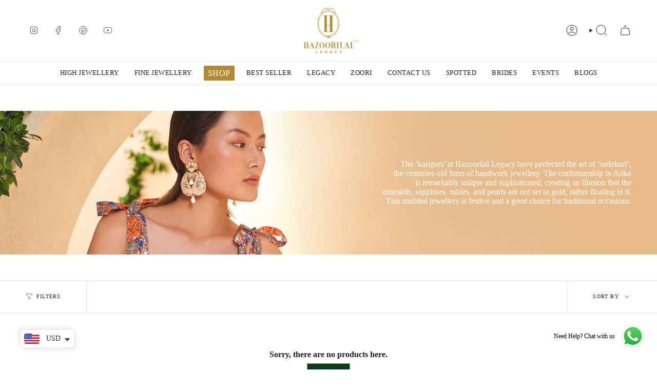

--- FILE ---
content_type: text/html; charset=utf-8
request_url: https://shop.hazoorilallegacy.com/collections/arika/earring-style_jhumkas
body_size: 45201
content:
<!doctype html>
<html class="no-js no-touch supports-no-cookies" lang="en">
  <head>
    <!-- Google Tag Manager -->
    <script>
      (function(w,d,s,l,i){w[l]=w[l]||[];w[l].push({'gtm.start':
      new Date().getTime(),event:'gtm.js'});var f=d.getElementsByTagName(s)[0],
      j=d.createElement(s),dl=l!='dataLayer'?'&l='+l:'';j.async=true;j.src=
      'https://www.googletagmanager.com/gtm.js?id='+i+dl;f.parentNode.insertBefore(j,f);
      })(window,document,'script','dataLayer','GTM-KL992R4');
    </script>
    <!-- End Google Tag Manager -->

    <!-- Google tag (gtag.js) -->
    <script async src="https://www.googletagmanager.com/gtag/js?id=AW-960551258"></script>
    <script>
      window.dataLayer = window.dataLayer || [];
      function gtag(){dataLayer.push(arguments);}
      gtag('js', new Date());

      gtag('config', 'AW-960551258');
    </script>
    <meta charset="UTF-8">
    <meta http-equiv="X-UA-Compatible" content="IE=edge">
    <meta name="viewport" content="width=device-width, initial-scale=1.0">
    <meta name="theme-color" content="#ab8c52"><link rel="canonical" href="https://shop.hazoorilallegacy.com/collections/arika/earring-style_jhumkas">
    <link rel="preconnect" href="https://cdn.shopify.com" crossorigin>
    <!-- ======================= Broadcast Theme V5.0.0 ========================= --><link rel="preconnect" href="https://fonts.shopifycdn.com" crossorigin><script type="application/ld+json">
{
  "@context": "https://schema.org",
  "@graph": [
    {
      "@type": "Organization",
      "name": "Hazoorilal Legacy",
      "url": "https://shop.hazoorilallegacy.com/",
      "logo": "https://shop.hazoorilallegacy.com/cdn/shop/files/Hazoorilal-Legacy-original-logo-01.png",
      "sameAs": [
        "https://www.instagram.com/hazoorilallegacy/",
        "https://www.facebook.com/HazoorilalLegacy",
        "https://in.pinterest.com/Hazoorilalegacy/",
        "https://www.youtube.com/channel/UCTtC2D4PZaHMg9l0oH-yGlA"
      ],
      "email": "info@hazoorilallegacy.com"
    },
    {
      "@type": "WebSite",
      "url": "https://shop.hazoorilallegacy.com/",
      "name": "Hazoorilal Legacy",
      "potentialAction": {
        "@type": "SearchAction",
        "target": "https://shop.hazoorilallegacy.com/search",
        "query-input": "required name=search_term_string"
      }
    },
    {
      "@type": "WebPage",
      "name": "HAZOORILAL LEGACY | Fine Jewellery with Heritage Since 1952",
      "url": "https://shop.hazoorilallegacy.com/",
      "description": "Discover the heritage of Hazoorilal Legacy where tradition meets global innovation in crafting exquisite handcrafted jewellery across generations with passion.",
      "inLanguage": "en",
      "publisher": {
        "@type": "Organization",
        "name": "Hazoorilal Legacy",
        "url": "https://shop.hazoorilallegacy.com/",
        "logo": {
          "@type": "ImageObject",
          "url": "https://shop.hazoorilallegacy.com/cdn/shop/files/Hazoorilal-Legacy-original-logo-01.png"
        }
      }
    },
    {
      "@type": "LocalBusiness",
      "name": "Hazoorilal Legacy Jewellers - New Delhi",
      "image": "https://lh3.googleusercontent.com/p/AF1QipNTlMzpAld0GgoAGIns79rGcgbFpUtPMJJptFz4=s1360-w1360-h1020-rw",
      "description": "Hazoorilal Legacy is a manifestation of the vision of Mr. Hazoorilal Narang, a doyen of jewelry design and manufacturing in India. Having established the business 67 years ago, he opened his first store, “Hazoorilal and Sons” in 1952, in the quaint Dariba colony of the Chandni Chowk area in Old Delhi and soon came to be recognized as an established jeweller in the Delhi circuit. A true visionary, he shifted the business to Defence Colony in 1972 and after 14 years he moved further into South Delhi. Now in its third generation, Mr Ramesh and Rohan Narang continue his legacy & nurture his vision at the Hazoorilal Legacy stores in South Extension II, New Delhi and Gold Souk in Gurugram.",
      "url": "https://shop.hazoorilallegacy.com/",
      "telephone": "+91 1148733333",
      "address": {
        "@type": "PostalAddress",
        "streetAddress": "D-6, Ring Rd, South Extension II",
        "addressLocality": "New Delhi",
        "addressRegion": "Delhi",
        "postalCode": "110049",
        "addressCountry": "IN"
      },
      "geo": {
        "@type": "GeoCoordinates",
        "latitude": 28.502577755572773,
        "longitude": 77.1839260170601
      }
    },
    {
      "@type": "LocalBusiness",
      "name": "Hazoorilal Legacy - Gurugram",
      "image": "https://lh3.googleusercontent.com/p/AF1QipMlirgLC3clKKGxX58skzKKoJdmZ5t47ERXVHzR=s1360-w1360-h1020-rw",
      "description": "Hazoorilal Legacy is a manifestation of the vision of Mr. Hazoorilal Narang, a doyen of jewelry design and manufacturing in India. Having established the business 67 years ago, he opened his first store, “Hazoorilal and Sons” in 1952, in the quaint Dariba colony of the Chandni Chowk area in Old Delhi and soon came to be recognized as an established jeweller in the Delhi circuit. A true visionary, he shifted the business to Defence Colony in 1972 and after 14 years he moved further into South Delhi. Now in its third generation, Mr Ramesh and Rohan Narang continue his legacy & nurture his vision at the Hazoorilal Legacy stores in South Extension II, New Delhi and Gold Souk in Gurugram.",
      "url": "https://shop.hazoorilallegacy.com/",
      "telephone": "+91 1244115123",
      "address": {
        "@type": "PostalAddress",
        "streetAddress": "Shop 19, Gold Souk, 20, Block C, Sushant Lok Phase I, Sector 43",
        "addressLocality": "Gurugram",
        "addressRegion": "Haryana",
        "postalCode": "122009",
        "addressCountry": "IN"
      },
      "geo": {
        "@type": "GeoCoordinates",
        "latitude": 28.463531,
        "longitude": 77.076950
      }
    },
    {
      "@type": "LocalBusiness",
      "name": "Hazoorilal Legacy - Dubai",
      "image": "https://lh3.googleusercontent.com/p/AF1QipNHB0f1FQLvfI-Y6tnLP4gY6UkOV7SFnC_Tqcdr=s1360-w1360-h1020-rw",
      "description": "Hazoorilal Legacy is a manifestation of the vision of Mr. Hazoorilal Narang, a doyen of jewelry design and manufacturing in India. Having established the business 67 years ago, he opened his first store, “Hazoorilal and Sons” in 1952, in the quaint Dariba colony of the Chandni Chowk area in Old Delhi and soon came to be recognized as an established jeweller in the Delhi circuit. A true visionary, he shifted the business to Defence Colony in 1972 and after 14 years he moved further into South Delhi. Now in its third generation, Mr Ramesh and Rohan Narang continue his legacy & nurture his vision at the Hazoorilal Legacy stores in South Extension II, New Delhi and Gold Souk in Gurugram.",
      "url": "https://shop.hazoorilallegacy.com/",
      "telephone": "+971542448801",
      "address": {
        "@type": "PostalAddress",
        "streetAddress": "Al Anayat Jewellers LLC - 1st Floor, Unit No FF- 292 - Al Khail Rd - Dubai Hills Mall",
        "addressLocality": "Dubai",
        "addressRegion": "Dubai",
        "postalCode": "",
        "addressCountry": "AE"
      },
      "geo": {
        "@type": "GeoCoordinates",
        "latitude": 25.11824445,
        "longitude": 55.20036154
      }
    }
  ]
}
</script>


    <link href="//shop.hazoorilallegacy.com/cdn/shop/t/5/assets/theme.css?v=33912651648158082621754294582" as="style" rel="preload">
    <link href="//shop.hazoorilallegacy.com/cdn/shop/t/5/assets/custom.css?v=129542029211215080991723555357" as="style" rel="preload">
    <link href="//shop.hazoorilallegacy.com/cdn/shop/t/5/assets/vendor.js?v=93779096473886333451723555357" as="script" rel="preload">
    <link href="//shop.hazoorilallegacy.com/cdn/shop/t/5/assets/theme.js?v=64425254595996784921723555357" as="script" rel="preload">

      <link rel="icon" type="image/png" href="//shop.hazoorilallegacy.com/cdn/shop/files/favicon_1_2.png?crop=center&height=32&v=1720774774&width=32">
    

    <!-- Title and description ================================================ -->
    
<title>
    
    ARIKA | Hazoorilal Legacy
    
 &ndash; Tagged &quot;Earring Style_Jhumkas&quot;
    
    
   
  </title>
<meta name="description" content="Arika Collection by Hazoorilal Legacy showcases bohemian jhumki earrings and delicate pearl gold pieces inspired by timeless artistry and youthful elegance.">

    

    <!-- CSS ================================================================== -->

    <link href="//shop.hazoorilallegacy.com/cdn/shop/t/5/assets/font-settings.css?v=62371538548423053771764846551" rel="stylesheet" type="text/css" media="all" />

    
<style data-shopify>

:root {--scrollbar-width: 0px;





--COLOR-VIDEO-BG: rgba(26, 26, 26, 0.0);
--COLOR-BG-BRIGHTER: rgba(26, 26, 26, 0.0);--COLOR-BG: #ffffff;--COLOR-BG-TRANSPARENT: rgba(0, 0, 0, 0);
--COLOR-BG-SECONDARY: #eae6dd;
--COLOR-BG-SECONDARY-LIGHTEN: #ffffff;
--COLOR-BG-RGB: 0, 0, 0;

--COLOR-TEXT-DARK: #000000;
--COLOR-TEXT: #212121;
--COLOR-TEXT-LIGHT: rgba(23, 23, 23, 0.7);


/* === Opacity shades of grey ===*/
--COLOR-A5:  rgba(33, 33, 33, 0.05);
--COLOR-A10: rgba(33, 33, 33, 0.1);
--COLOR-A15: rgba(33, 33, 33, 0.15);
--COLOR-A20: rgba(33, 33, 33, 0.2);
--COLOR-A25: rgba(33, 33, 33, 0.25);
--COLOR-A30: rgba(33, 33, 33, 0.3);
--COLOR-A35: rgba(33, 33, 33, 0.35);
--COLOR-A40: rgba(33, 33, 33, 0.4);
--COLOR-A45: rgba(33, 33, 33, 0.45);
--COLOR-A50: rgba(33, 33, 33, 0.5);
--COLOR-A55: rgba(33, 33, 33, 0.55);
--COLOR-A60: rgba(33, 33, 33, 0.6);
--COLOR-A65: rgba(33, 33, 33, 0.65);
--COLOR-A70: rgba(33, 33, 33, 0.7);
--COLOR-A75: rgba(33, 33, 33, 0.75);
--COLOR-A80: rgba(33, 33, 33, 0.8);
--COLOR-A85: rgba(33, 33, 33, 0.85);
--COLOR-A90: rgba(33, 33, 33, 0.9);
--COLOR-A95: rgba(33, 33, 33, 0.95);

--COLOR-BORDER: rgb(234, 230, 221);
--COLOR-BORDER-LIGHT: rgba(140, 138, 133, 0.6);
--COLOR-BORDER-HAIRLINE: rgba(0, 0, 0, 0.0);
--COLOR-BORDER-DARK: #c3b89e;/* === Bright color ===*/
--COLOR-PRIMARY: #ab8c52;
--COLOR-PRIMARY-HOVER: #806430;
--COLOR-PRIMARY-FADE: rgba(171, 140, 82, 0.05);
--COLOR-PRIMARY-FADE-HOVER: rgba(171, 140, 82, 0.1);
--COLOR-PRIMARY-LIGHT: #e8d4ae;--COLOR-PRIMARY-OPPOSITE: rgba(255, 255, 255, 0.0);



/* === link Color ===*/
--COLOR-LINK: #212121;
--COLOR-LINK-HOVER: rgba(33, 33, 33, 0.7);
--COLOR-LINK-FADE: rgba(33, 33, 33, 0.05);
--COLOR-LINK-FADE-HOVER: rgba(33, 33, 33, 0.1);--COLOR-LINK-OPPOSITE: rgba(255, 255, 255, 0.0);
/* Manual override */
--COLOR-LINK-OPPOSITE: #fff;

/* === Product grid sale tags ===*/
--COLOR-SALE-BG: #f9dee5;
--COLOR-SALE-TEXT: #af7b88;--COLOR-SALE-TEXT-SECONDARY: #f9dee5;

/* === Product grid badges ===*/
--COLOR-BADGE-BG: #ffffff;
--COLOR-BADGE-TEXT: #212121;

/* === Product sale color ===*/
--COLOR-SALE: #d20000;

/* === Gray background on Product grid items ===*/--filter-bg: 1.0;/* === Helper colors for form error states ===*/
--COLOR-ERROR: #721C24;
--COLOR-ERROR-BG: #F8D7DA;
--COLOR-ERROR-BORDER: #F5C6CB;



  --RADIUS: 0px;
  --RADIUS-SELECT: 0px;

--COLOR-HEADER-BG: #ffffff;--COLOR-HEADER-BG-TRANSPARENT: rgba(255, 255, 255, 0);
--COLOR-HEADER-LINK: #212121;
--COLOR-HEADER-LINK-HOVER: rgba(33, 33, 33, 0.7);

--COLOR-MENU-BG: #ffffff;
--COLOR-MENU-LINK: #212121;
--COLOR-MENU-LINK-HOVER: rgba(33, 33, 33, 0.7);
--COLOR-SUBMENU-BG: #ffffff;
--COLOR-SUBMENU-LINK: #212121;
--COLOR-SUBMENU-LINK-HOVER: rgba(33, 33, 33, 0.7);
--COLOR-SUBMENU-TEXT-LIGHT: #646464;
--COLOR-MENU-TRANSPARENT: #ffffff;
--COLOR-MENU-TRANSPARENT-HOVER: rgba(255, 255, 255, 0.7);

--COLOR-FOOTER-BG: #003f23;
--COLOR-FOOTER-TEXT: #ffffff;
--COLOR-FOOTER-TEXT-A35: rgba(255, 255, 255, 0.35);
--COLOR-FOOTER-TEXT-A75: rgba(255, 255, 255, 0.75);
--COLOR-FOOTER-LINK: #ffffff;
--COLOR-FOOTER-LINK-HOVER: rgba(255, 255, 255, 0.7);
--COLOR-FOOTER-BORDER: #eae6dd;

--TRANSPARENT: rgba(255, 255, 255, 0);

/* === Default overlay opacity ===*/
--overlay-opacity: 0;
--underlay-opacity: 1;
--underlay-bg: rgba(0,0,0,0.4);

/* === Custom Cursor ===*/
--ICON-ZOOM-IN: url( "//shop.hazoorilallegacy.com/cdn/shop/t/5/assets/icon-zoom-in.svg?v=182473373117644429561723555357" );
--ICON-ZOOM-OUT: url( "//shop.hazoorilallegacy.com/cdn/shop/t/5/assets/icon-zoom-out.svg?v=101497157853986683871723555357" );

/* === Custom Icons ===*/


  
  --ICON-ADD-BAG: url( "//shop.hazoorilallegacy.com/cdn/shop/t/5/assets/icon-add-bag.svg?v=23763382405227654651723555357" );
  --ICON-ADD-CART: url( "//shop.hazoorilallegacy.com/cdn/shop/t/5/assets/icon-add-cart.svg?v=3962293684743587821723555357" );
  --ICON-ARROW-LEFT: url( "//shop.hazoorilallegacy.com/cdn/shop/t/5/assets/icon-arrow-left.svg?v=136066145774695772731723555357" );
  --ICON-ARROW-RIGHT: url( "//shop.hazoorilallegacy.com/cdn/shop/t/5/assets/icon-arrow-right.svg?v=150928298113663093401723555358" );
  --ICON-SELECT: url("//shop.hazoorilallegacy.com/cdn/shop/t/5/assets/icon-select.svg?v=167170173659852274001723555357");


--PRODUCT-GRID-ASPECT-RATIO: 100%;

/* === Typography ===*/
--FONT-WEIGHT-BODY: 400;
--FONT-WEIGHT-BODY-BOLD: 700;

--FONT-STACK-BODY: Garamond, Baskerville, Caslon, serif;
--FONT-STYLE-BODY: normal;
--FONT-STYLE-BODY-ITALIC: italic;
--FONT-ADJUST-BODY: 1.0;

--FONT-WEIGHT-HEADING: 400;
--FONT-WEIGHT-HEADING-BOLD: 500;

--FONT-STACK-HEADING: "Playfair Display", serif;
--FONT-STYLE-HEADING: normal;
--FONT-STYLE-HEADING-ITALIC: italic;
--FONT-ADJUST-HEADING: 1.05;

--FONT-STACK-NAV: Garamond, Baskerville, Caslon, serif;
--FONT-STYLE-NAV: normal;
--FONT-STYLE-NAV-ITALIC: italic;
--FONT-ADJUST-NAV: 0.9;

--FONT-WEIGHT-NAV: 400;
--FONT-WEIGHT-NAV-BOLD: 500;

--FONT-SIZE-BASE: 1.0rem;
--FONT-SIZE-BASE-PERCENT: 1.0;

/* === Parallax ===*/
--PARALLAX-STRENGTH-MIN: 120.0%;
--PARALLAX-STRENGTH-MAX: 130.0%;--COLUMNS: 4;
--COLUMNS-MEDIUM: 3;
--COLUMNS-SMALL: 2;
--COLUMNS-MOBILE: 1;--LAYOUT-OUTER: 50px;
  --LAYOUT-GUTTER: 32px;
  --LAYOUT-OUTER-MEDIUM: 30px;
  --LAYOUT-GUTTER-MEDIUM: 22px;
  --LAYOUT-OUTER-SMALL: 16px;
  --LAYOUT-GUTTER-SMALL: 16px;--base-animation-delay: 0ms;
--line-height-normal: 1.375; /* Equals to line-height: normal; */--SIDEBAR-WIDTH: 288px;
  --SIDEBAR-WIDTH-MEDIUM: 258px;--DRAWER-WIDTH: 380px;--ICON-STROKE-WIDTH: 1px;/* === Button General ===*/
--BTN-FONT-STACK: Figtree, sans-serif;
--BTN-FONT-WEIGHT: 400;
--BTN-FONT-STYLE: normal;
--BTN-FONT-SIZE: 13px;

--BTN-LETTER-SPACING: 0.1em;
--BTN-UPPERCASE: uppercase;
--BTN-TEXT-ARROW-OFFSET: -1px;

/* === Button Primary ===*/
--BTN-PRIMARY-BORDER-COLOR: #b38931;
--BTN-PRIMARY-BG-COLOR: #053e25;
--BTN-PRIMARY-TEXT-COLOR: #ffffff;


  --BTN-PRIMARY-BG-COLOR-BRIGHTER: #096d41;


/* === Button Secondary ===*/
--BTN-SECONDARY-BORDER-COLOR: #b38931;
--BTN-SECONDARY-BG-COLOR: #053e25;
--BTN-SECONDARY-TEXT-COLOR: #b38931;


  --BTN-SECONDARY-BG-COLOR-BRIGHTER: #096d41;


/* === Button White ===*/
--TEXT-BTN-BORDER-WHITE: #fff;
--TEXT-BTN-BG-WHITE: #fff;
--TEXT-BTN-WHITE: #000;
--TEXT-BTN-BG-WHITE-BRIGHTER: #f2f2f2;

/* === Button Black ===*/
--TEXT-BTN-BG-BLACK: #000;
--TEXT-BTN-BORDER-BLACK: #000;
--TEXT-BTN-BLACK: #fff;
--TEXT-BTN-BG-BLACK-BRIGHTER: #1a1a1a;

/* === Cart Gradient ===*/


  --FREE-SHIPPING-GRADIENT: linear-gradient(to right, var(--COLOR-PRIMARY-LIGHT) 0%, var(--COLOR-PRIMARY) 100%);


}

::backdrop {
  --underlay-opacity: 1;
  --underlay-bg: rgba(0,0,0,0.4);
}
</style>


    <link href="//shop.hazoorilallegacy.com/cdn/shop/t/5/assets/theme.css?v=33912651648158082621754294582" rel="stylesheet" type="text/css" media="all" />
    <link href="//shop.hazoorilallegacy.com/cdn/shop/t/5/assets/custom.css?v=129542029211215080991723555357" rel="stylesheet" type="text/css" media="all" />

    

    <script>
      if (window.navigator.userAgent.indexOf('MSIE ') > 0 || window.navigator.userAgent.indexOf('Trident/') > 0) {
        document.documentElement.className = document.documentElement.className + ' ie';

        var scripts = document.getElementsByTagName('script')[0];
        var polyfill = document.createElement("script");
        polyfill.defer = true;
        polyfill.src = "//shop.hazoorilallegacy.com/cdn/shop/t/5/assets/ie11.js?v=144489047535103983231723555357";

        scripts.parentNode.insertBefore(polyfill, scripts);
      } else {
        document.documentElement.className = document.documentElement.className.replace('no-js', 'js');
      }

      let root = '/';
      if (root[root.length - 1] !== '/') {
        root = root + '/';
      }

      window.theme = {
        routes: {
          root: root,
          cart_url: '/cart',
          cart_add_url: '/cart/add',
          cart_change_url: '/cart/change',
          product_recommendations_url: '/recommendations/products',
          predictive_search_url: '/search/suggest',
          addresses_url: '/account/addresses'
        },
        assets: {
          photoswipe: '//shop.hazoorilallegacy.com/cdn/shop/t/5/assets/photoswipe.js?v=162613001030112971491723555358',
          smoothscroll: '//shop.hazoorilallegacy.com/cdn/shop/t/5/assets/smoothscroll.js?v=37906625415260927261723555357',
          swatches: '//shop.hazoorilallegacy.com/cdn/shop/t/5/assets/swatches.json?v=184343565545568312921723555356',
          base: "//shop.hazoorilallegacy.com/cdn/shop/t/5/assets/",
        },
        strings: {
          addToCart: "Add to cart",
          soldOut: "Sold Out",
          from: "From",
          preOrder: "Pre-order",
          sale: "Sale",
          subscription: "Subscription",
          unavailable: "Unavailable",
          unitPrice: "Unit price",
          unitPriceSeparator: "per",
          shippingCalcSubmitButton: "Calculate shipping",
          shippingCalcSubmitButtonDisabled: "Calculating...",
          selectValue: "Select value",
          selectColor: "Select color",
          oneColor: "color",
          otherColor: "colors",
          upsellAddToCart: "Add",
          free: "Free",
          swatchesColor: "Color, Colour"
        },
        settings: {
          customerLoggedIn: null ? true : false,
          cartDrawerEnabled: true,
          enableQuickAdd: true,
          enableAnimations: true,
          transparentHeader: false,
          variantOnSale: true,
        },
        moneyFormat: false ? "\u003cspan class=money\u003e\u003cspan class=money\u003e${{amount}} USD\u003c\/span\u003e\u003c\/span\u003e" : "\u003cspan class=money\u003e\u003cspan class=money\u003e${{amount}}\u003c\/span\u003e\u003c\/span\u003e",
        moneyWithoutCurrencyFormat: "\u003cspan class=money\u003e\u003cspan class=money\u003e${{amount}}\u003c\/span\u003e\u003c\/span\u003e",
        moneyWithCurrencyFormat: "\u003cspan class=money\u003e\u003cspan class=money\u003e${{amount}} USD\u003c\/span\u003e\u003c\/span\u003e",
        subtotal: 0,
        info: {
          name: 'broadcast'
        },
        version: '5.0.0'
      };

      if (window.performance) {
        window.performance.mark('init');
      } else {
        window.fastNetworkAndCPU = false;
      }
    </script>

    
      <script src="//shop.hazoorilallegacy.com/cdn/shopifycloud/storefront/assets/themes_support/shopify_common-5f594365.js" defer="defer"></script>
    

    <!-- Theme Javascript ============================================================== -->
    <script src="//shop.hazoorilallegacy.com/cdn/shop/t/5/assets/vendor.js?v=93779096473886333451723555357" defer="defer"></script>
    <script src="//shop.hazoorilallegacy.com/cdn/shop/t/5/assets/theme.js?v=64425254595996784921723555357" defer="defer"></script><!-- Shopify app scripts =========================================================== -->
    <script>window.performance && window.performance.mark && window.performance.mark('shopify.content_for_header.start');</script><meta name="google-site-verification" content="Y052wlFnnRtfPzTYkKPemseFPZbBg51cgGjyqMjmckU">
<meta id="shopify-digital-wallet" name="shopify-digital-wallet" content="/88563581222/digital_wallets/dialog">
<link rel="alternate" type="application/atom+xml" title="Feed" href="/collections/arika/earring-style_jhumkas.atom" />
<link rel="alternate" type="application/json+oembed" href="https://shop.hazoorilallegacy.com/collections/arika/earring-style_jhumkas.oembed">
<script async="async" src="/checkouts/internal/preloads.js?locale=en-US"></script>
<script id="shopify-features" type="application/json">{"accessToken":"bd1900867e3f414e22a4c2162110a184","betas":["rich-media-storefront-analytics"],"domain":"shop.hazoorilallegacy.com","predictiveSearch":true,"shopId":88563581222,"locale":"en"}</script>
<script>var Shopify = Shopify || {};
Shopify.shop = "hazoorilal-int.myshopify.com";
Shopify.locale = "en";
Shopify.currency = {"active":"USD","rate":"1.0"};
Shopify.country = "US";
Shopify.theme = {"name":"HZL\/main","id":171003052326,"schema_name":"Broadcast","schema_version":"5.0.0","theme_store_id":null,"role":"main"};
Shopify.theme.handle = "null";
Shopify.theme.style = {"id":null,"handle":null};
Shopify.cdnHost = "shop.hazoorilallegacy.com/cdn";
Shopify.routes = Shopify.routes || {};
Shopify.routes.root = "/";</script>
<script type="module">!function(o){(o.Shopify=o.Shopify||{}).modules=!0}(window);</script>
<script>!function(o){function n(){var o=[];function n(){o.push(Array.prototype.slice.apply(arguments))}return n.q=o,n}var t=o.Shopify=o.Shopify||{};t.loadFeatures=n(),t.autoloadFeatures=n()}(window);</script>
<script id="shop-js-analytics" type="application/json">{"pageType":"collection"}</script>
<script defer="defer" async type="module" src="//shop.hazoorilallegacy.com/cdn/shopifycloud/shop-js/modules/v2/client.init-shop-cart-sync_BT-GjEfc.en.esm.js"></script>
<script defer="defer" async type="module" src="//shop.hazoorilallegacy.com/cdn/shopifycloud/shop-js/modules/v2/chunk.common_D58fp_Oc.esm.js"></script>
<script defer="defer" async type="module" src="//shop.hazoorilallegacy.com/cdn/shopifycloud/shop-js/modules/v2/chunk.modal_xMitdFEc.esm.js"></script>
<script type="module">
  await import("//shop.hazoorilallegacy.com/cdn/shopifycloud/shop-js/modules/v2/client.init-shop-cart-sync_BT-GjEfc.en.esm.js");
await import("//shop.hazoorilallegacy.com/cdn/shopifycloud/shop-js/modules/v2/chunk.common_D58fp_Oc.esm.js");
await import("//shop.hazoorilallegacy.com/cdn/shopifycloud/shop-js/modules/v2/chunk.modal_xMitdFEc.esm.js");

  window.Shopify.SignInWithShop?.initShopCartSync?.({"fedCMEnabled":true,"windoidEnabled":true});

</script>
<script>(function() {
  var isLoaded = false;
  function asyncLoad() {
    if (isLoaded) return;
    isLoaded = true;
    var urls = ["https:\/\/s3.ap-south-1.amazonaws.com\/media.intelliticks.com\/company\/PzWkqzqewKxLEcDT8_c\/shopify\/qr-tracking.js?shop=hazoorilal-int.myshopify.com"];
    for (var i = 0; i < urls.length; i++) {
      var s = document.createElement('script');
      s.type = 'text/javascript';
      s.async = true;
      s.src = urls[i];
      var x = document.getElementsByTagName('script')[0];
      x.parentNode.insertBefore(s, x);
    }
  };
  if(window.attachEvent) {
    window.attachEvent('onload', asyncLoad);
  } else {
    window.addEventListener('load', asyncLoad, false);
  }
})();</script>
<script id="__st">var __st={"a":88563581222,"offset":-18000,"reqid":"800a6f0f-1116-4872-a857-43cb61ac295f-1769049317","pageurl":"shop.hazoorilallegacy.com\/collections\/arika\/earring-style_jhumkas","u":"576b921d6af1","p":"collection","rtyp":"collection","rid":481802813734};</script>
<script>window.ShopifyPaypalV4VisibilityTracking = true;</script>
<script id="captcha-bootstrap">!function(){'use strict';const t='contact',e='account',n='new_comment',o=[[t,t],['blogs',n],['comments',n],[t,'customer']],c=[[e,'customer_login'],[e,'guest_login'],[e,'recover_customer_password'],[e,'create_customer']],r=t=>t.map((([t,e])=>`form[action*='/${t}']:not([data-nocaptcha='true']) input[name='form_type'][value='${e}']`)).join(','),a=t=>()=>t?[...document.querySelectorAll(t)].map((t=>t.form)):[];function s(){const t=[...o],e=r(t);return a(e)}const i='password',u='form_key',d=['recaptcha-v3-token','g-recaptcha-response','h-captcha-response',i],f=()=>{try{return window.sessionStorage}catch{return}},m='__shopify_v',_=t=>t.elements[u];function p(t,e,n=!1){try{const o=window.sessionStorage,c=JSON.parse(o.getItem(e)),{data:r}=function(t){const{data:e,action:n}=t;return t[m]||n?{data:e,action:n}:{data:t,action:n}}(c);for(const[e,n]of Object.entries(r))t.elements[e]&&(t.elements[e].value=n);n&&o.removeItem(e)}catch(o){console.error('form repopulation failed',{error:o})}}const l='form_type',E='cptcha';function T(t){t.dataset[E]=!0}const w=window,h=w.document,L='Shopify',v='ce_forms',y='captcha';let A=!1;((t,e)=>{const n=(g='f06e6c50-85a8-45c8-87d0-21a2b65856fe',I='https://cdn.shopify.com/shopifycloud/storefront-forms-hcaptcha/ce_storefront_forms_captcha_hcaptcha.v1.5.2.iife.js',D={infoText:'Protected by hCaptcha',privacyText:'Privacy',termsText:'Terms'},(t,e,n)=>{const o=w[L][v],c=o.bindForm;if(c)return c(t,g,e,D).then(n);var r;o.q.push([[t,g,e,D],n]),r=I,A||(h.body.append(Object.assign(h.createElement('script'),{id:'captcha-provider',async:!0,src:r})),A=!0)});var g,I,D;w[L]=w[L]||{},w[L][v]=w[L][v]||{},w[L][v].q=[],w[L][y]=w[L][y]||{},w[L][y].protect=function(t,e){n(t,void 0,e),T(t)},Object.freeze(w[L][y]),function(t,e,n,w,h,L){const[v,y,A,g]=function(t,e,n){const i=e?o:[],u=t?c:[],d=[...i,...u],f=r(d),m=r(i),_=r(d.filter((([t,e])=>n.includes(e))));return[a(f),a(m),a(_),s()]}(w,h,L),I=t=>{const e=t.target;return e instanceof HTMLFormElement?e:e&&e.form},D=t=>v().includes(t);t.addEventListener('submit',(t=>{const e=I(t);if(!e)return;const n=D(e)&&!e.dataset.hcaptchaBound&&!e.dataset.recaptchaBound,o=_(e),c=g().includes(e)&&(!o||!o.value);(n||c)&&t.preventDefault(),c&&!n&&(function(t){try{if(!f())return;!function(t){const e=f();if(!e)return;const n=_(t);if(!n)return;const o=n.value;o&&e.removeItem(o)}(t);const e=Array.from(Array(32),(()=>Math.random().toString(36)[2])).join('');!function(t,e){_(t)||t.append(Object.assign(document.createElement('input'),{type:'hidden',name:u})),t.elements[u].value=e}(t,e),function(t,e){const n=f();if(!n)return;const o=[...t.querySelectorAll(`input[type='${i}']`)].map((({name:t})=>t)),c=[...d,...o],r={};for(const[a,s]of new FormData(t).entries())c.includes(a)||(r[a]=s);n.setItem(e,JSON.stringify({[m]:1,action:t.action,data:r}))}(t,e)}catch(e){console.error('failed to persist form',e)}}(e),e.submit())}));const S=(t,e)=>{t&&!t.dataset[E]&&(n(t,e.some((e=>e===t))),T(t))};for(const o of['focusin','change'])t.addEventListener(o,(t=>{const e=I(t);D(e)&&S(e,y())}));const B=e.get('form_key'),M=e.get(l),P=B&&M;t.addEventListener('DOMContentLoaded',(()=>{const t=y();if(P)for(const e of t)e.elements[l].value===M&&p(e,B);[...new Set([...A(),...v().filter((t=>'true'===t.dataset.shopifyCaptcha))])].forEach((e=>S(e,t)))}))}(h,new URLSearchParams(w.location.search),n,t,e,['guest_login'])})(!0,!0)}();</script>
<script integrity="sha256-4kQ18oKyAcykRKYeNunJcIwy7WH5gtpwJnB7kiuLZ1E=" data-source-attribution="shopify.loadfeatures" defer="defer" src="//shop.hazoorilallegacy.com/cdn/shopifycloud/storefront/assets/storefront/load_feature-a0a9edcb.js" crossorigin="anonymous"></script>
<script data-source-attribution="shopify.dynamic_checkout.dynamic.init">var Shopify=Shopify||{};Shopify.PaymentButton=Shopify.PaymentButton||{isStorefrontPortableWallets:!0,init:function(){window.Shopify.PaymentButton.init=function(){};var t=document.createElement("script");t.src="https://shop.hazoorilallegacy.com/cdn/shopifycloud/portable-wallets/latest/portable-wallets.en.js",t.type="module",document.head.appendChild(t)}};
</script>
<script data-source-attribution="shopify.dynamic_checkout.buyer_consent">
  function portableWalletsHideBuyerConsent(e){var t=document.getElementById("shopify-buyer-consent"),n=document.getElementById("shopify-subscription-policy-button");t&&n&&(t.classList.add("hidden"),t.setAttribute("aria-hidden","true"),n.removeEventListener("click",e))}function portableWalletsShowBuyerConsent(e){var t=document.getElementById("shopify-buyer-consent"),n=document.getElementById("shopify-subscription-policy-button");t&&n&&(t.classList.remove("hidden"),t.removeAttribute("aria-hidden"),n.addEventListener("click",e))}window.Shopify?.PaymentButton&&(window.Shopify.PaymentButton.hideBuyerConsent=portableWalletsHideBuyerConsent,window.Shopify.PaymentButton.showBuyerConsent=portableWalletsShowBuyerConsent);
</script>
<script data-source-attribution="shopify.dynamic_checkout.cart.bootstrap">document.addEventListener("DOMContentLoaded",(function(){function t(){return document.querySelector("shopify-accelerated-checkout-cart, shopify-accelerated-checkout")}if(t())Shopify.PaymentButton.init();else{new MutationObserver((function(e,n){t()&&(Shopify.PaymentButton.init(),n.disconnect())})).observe(document.body,{childList:!0,subtree:!0})}}));
</script>
<script id="sections-script" data-sections="footer" defer="defer" src="//shop.hazoorilallegacy.com/cdn/shop/t/5/compiled_assets/scripts.js?v=161949"></script>
<script>window.performance && window.performance.mark && window.performance.mark('shopify.content_for_header.end');</script>

    <!-- CSS -->
    <!-- <link rel="stylesheet" href="https://unpkg.com/flickity@2/dist/flickity.min.css"> -->
    <!-- JavaScript -->
    <script async src="https://unpkg.com/flickity@2/dist/flickity.pkgd.min.js"></script>
  <!-- BEGIN app block: shopify://apps/geoip-country-redirect/blocks/speeedup_link/a3fa1a12-9aad-4707-ab56-45ccf9191aa7 --><!-- BEGIN app snippet: flags-style --><style id='sgcr-flags-css'>.sgcr-flag {display: inline-block;background-size: contain;background-position: 50%;background-repeat: no-repeat;margin: 0;padding: 0;}.sgcr-flag-af { background-image: url("https://cdn.shopify.com/extensions/01999528-f499-72e0-8480-893097d05005/extension_uid_update.v.0.0.1/assets/af.svg")}.sgcr-flag-ak { background-image: url("https://cdn.shopify.com/extensions/01999528-f499-72e0-8480-893097d05005/extension_uid_update.v.0.0.1/assets/ak.svg")}.sgcr-flag-am { background-image: url("https://cdn.shopify.com/extensions/01999528-f499-72e0-8480-893097d05005/extension_uid_update.v.0.0.1/assets/am.svg")}.sgcr-flag-ar { background-image: url("https://cdn.shopify.com/extensions/01999528-f499-72e0-8480-893097d05005/extension_uid_update.v.0.0.1/assets/ar.svg")}.sgcr-flag-as { background-image: url("https://cdn.shopify.com/extensions/01999528-f499-72e0-8480-893097d05005/extension_uid_update.v.0.0.1/assets/as.svg")}.sgcr-flag-az { background-image: url("https://cdn.shopify.com/extensions/01999528-f499-72e0-8480-893097d05005/extension_uid_update.v.0.0.1/assets/az.svg")}.sgcr-flag-be { background-image: url("https://cdn.shopify.com/extensions/01999528-f499-72e0-8480-893097d05005/extension_uid_update.v.0.0.1/assets/be.svg")}.sgcr-flag-bg { background-image: url("https://cdn.shopify.com/extensions/01999528-f499-72e0-8480-893097d05005/extension_uid_update.v.0.0.1/assets/bg.svg")}.sgcr-flag-bm { background-image: url("https://cdn.shopify.com/extensions/01999528-f499-72e0-8480-893097d05005/extension_uid_update.v.0.0.1/assets/bm.svg")}.sgcr-flag-bn { background-image: url("https://cdn.shopify.com/extensions/01999528-f499-72e0-8480-893097d05005/extension_uid_update.v.0.0.1/assets/bn.svg")}.sgcr-flag-bo { background-image: url("https://cdn.shopify.com/extensions/01999528-f499-72e0-8480-893097d05005/extension_uid_update.v.0.0.1/assets/bo.svg")}.sgcr-flag-br { background-image: url("https://cdn.shopify.com/extensions/01999528-f499-72e0-8480-893097d05005/extension_uid_update.v.0.0.1/assets/br.svg")}.sgcr-flag-bs { background-image: url("https://cdn.shopify.com/extensions/01999528-f499-72e0-8480-893097d05005/extension_uid_update.v.0.0.1/assets/bs.svg")}.sgcr-flag-ca { background-image: url("https://cdn.shopify.com/extensions/01999528-f499-72e0-8480-893097d05005/extension_uid_update.v.0.0.1/assets/ca.svg")}.sgcr-flag-ce { background-image: url("https://cdn.shopify.com/extensions/01999528-f499-72e0-8480-893097d05005/extension_uid_update.v.0.0.1/assets/ce.svg")}.sgcr-flag-ckb { background-image: url("https://cdn.shopify.com/extensions/01999528-f499-72e0-8480-893097d05005/extension_uid_update.v.0.0.1/assets/ckb.svg")}.sgcr-flag-cs { background-image: url("https://cdn.shopify.com/extensions/01999528-f499-72e0-8480-893097d05005/extension_uid_update.v.0.0.1/assets/cs.svg")}.sgcr-flag-cy { background-image: url("https://cdn.shopify.com/extensions/01999528-f499-72e0-8480-893097d05005/extension_uid_update.v.0.0.1/assets/cy.svg")}.sgcr-flag-da { background-image: url("https://cdn.shopify.com/extensions/01999528-f499-72e0-8480-893097d05005/extension_uid_update.v.0.0.1/assets/da.svg")}.sgcr-flag-de { background-image: url("https://cdn.shopify.com/extensions/01999528-f499-72e0-8480-893097d05005/extension_uid_update.v.0.0.1/assets/de.svg")}.sgcr-flag-dz { background-image: url("https://cdn.shopify.com/extensions/01999528-f499-72e0-8480-893097d05005/extension_uid_update.v.0.0.1/assets/dz.svg")}.sgcr-flag-ee { background-image: url("https://cdn.shopify.com/extensions/01999528-f499-72e0-8480-893097d05005/extension_uid_update.v.0.0.1/assets/ee.svg")}.sgcr-flag-el { background-image: url("https://cdn.shopify.com/extensions/01999528-f499-72e0-8480-893097d05005/extension_uid_update.v.0.0.1/assets/el.svg")}.sgcr-flag-en { background-image: url("https://cdn.shopify.com/extensions/01999528-f499-72e0-8480-893097d05005/extension_uid_update.v.0.0.1/assets/en.svg")}.sgcr-flag-eo { background-image: url("https://cdn.shopify.com/extensions/01999528-f499-72e0-8480-893097d05005/extension_uid_update.v.0.0.1/assets/eo.svg")}.sgcr-flag-es { background-image: url("https://cdn.shopify.com/extensions/01999528-f499-72e0-8480-893097d05005/extension_uid_update.v.0.0.1/assets/es.svg")}.sgcr-flag-et { background-image: url("https://cdn.shopify.com/extensions/01999528-f499-72e0-8480-893097d05005/extension_uid_update.v.0.0.1/assets/et.svg")}.sgcr-flag-eu { background-image: url("https://cdn.shopify.com/extensions/01999528-f499-72e0-8480-893097d05005/extension_uid_update.v.0.0.1/assets/eu.svg")}.sgcr-flag-fa { background-image: url("https://cdn.shopify.com/extensions/01999528-f499-72e0-8480-893097d05005/extension_uid_update.v.0.0.1/assets/fa.svg")}.sgcr-flag-ff { background-image: url("https://cdn.shopify.com/extensions/01999528-f499-72e0-8480-893097d05005/extension_uid_update.v.0.0.1/assets/ff.svg")}.sgcr-flag-fi { background-image: url("https://cdn.shopify.com/extensions/01999528-f499-72e0-8480-893097d05005/extension_uid_update.v.0.0.1/assets/fi.svg")}.sgcr-flag-fil { background-image: url("https://cdn.shopify.com/extensions/01999528-f499-72e0-8480-893097d05005/extension_uid_update.v.0.0.1/assets/fil.svg")}.sgcr-flag-fo { background-image: url("https://cdn.shopify.com/extensions/01999528-f499-72e0-8480-893097d05005/extension_uid_update.v.0.0.1/assets/fo.svg")}.sgcr-flag-fr { background-image: url("https://cdn.shopify.com/extensions/01999528-f499-72e0-8480-893097d05005/extension_uid_update.v.0.0.1/assets/fr.svg")}.sgcr-flag-fy { background-image: url("https://cdn.shopify.com/extensions/01999528-f499-72e0-8480-893097d05005/extension_uid_update.v.0.0.1/assets/fy.svg")}.sgcr-flag-ga { background-image: url("https://cdn.shopify.com/extensions/01999528-f499-72e0-8480-893097d05005/extension_uid_update.v.0.0.1/assets/ga.svg")}.sgcr-flag-gd { background-image: url("https://cdn.shopify.com/extensions/01999528-f499-72e0-8480-893097d05005/extension_uid_update.v.0.0.1/assets/gd.svg")}.sgcr-flag-gl { background-image: url("https://cdn.shopify.com/extensions/01999528-f499-72e0-8480-893097d05005/extension_uid_update.v.0.0.1/assets/gl.svg")}.sgcr-flag-gu { background-image: url("https://cdn.shopify.com/extensions/01999528-f499-72e0-8480-893097d05005/extension_uid_update.v.0.0.1/assets/gu.svg")}.sgcr-flag-gv { background-image: url("https://cdn.shopify.com/extensions/01999528-f499-72e0-8480-893097d05005/extension_uid_update.v.0.0.1/assets/gv.svg")}.sgcr-flag-ha { background-image: url("https://cdn.shopify.com/extensions/01999528-f499-72e0-8480-893097d05005/extension_uid_update.v.0.0.1/assets/ha.svg")}.sgcr-flag-he { background-image: url("https://cdn.shopify.com/extensions/01999528-f499-72e0-8480-893097d05005/extension_uid_update.v.0.0.1/assets/he.svg")}.sgcr-flag-hi { background-image: url("https://cdn.shopify.com/extensions/01999528-f499-72e0-8480-893097d05005/extension_uid_update.v.0.0.1/assets/hi.svg")}.sgcr-flag-hr { background-image: url("https://cdn.shopify.com/extensions/01999528-f499-72e0-8480-893097d05005/extension_uid_update.v.0.0.1/assets/hr.svg")}.sgcr-flag-hu { background-image: url("https://cdn.shopify.com/extensions/01999528-f499-72e0-8480-893097d05005/extension_uid_update.v.0.0.1/assets/hu.svg")}.sgcr-flag-hy { background-image: url("https://cdn.shopify.com/extensions/01999528-f499-72e0-8480-893097d05005/extension_uid_update.v.0.0.1/assets/hy.svg")}.sgcr-flag-ia { background-image: url("https://cdn.shopify.com/extensions/01999528-f499-72e0-8480-893097d05005/extension_uid_update.v.0.0.1/assets/ia.svg")}.sgcr-flag-id { background-image: url("https://cdn.shopify.com/extensions/01999528-f499-72e0-8480-893097d05005/extension_uid_update.v.0.0.1/assets/id.svg")}.sgcr-flag-ig { background-image: url("https://cdn.shopify.com/extensions/01999528-f499-72e0-8480-893097d05005/extension_uid_update.v.0.0.1/assets/ig.svg")}.sgcr-flag-ii { background-image: url("https://cdn.shopify.com/extensions/01999528-f499-72e0-8480-893097d05005/extension_uid_update.v.0.0.1/assets/ii.svg")}.sgcr-flag-is { background-image: url("https://cdn.shopify.com/extensions/01999528-f499-72e0-8480-893097d05005/extension_uid_update.v.0.0.1/assets/is.svg")}.sgcr-flag-it { background-image: url("https://cdn.shopify.com/extensions/01999528-f499-72e0-8480-893097d05005/extension_uid_update.v.0.0.1/assets/it.svg")}.sgcr-flag-ja { background-image: url("https://cdn.shopify.com/extensions/01999528-f499-72e0-8480-893097d05005/extension_uid_update.v.0.0.1/assets/ja.svg")}.sgcr-flag-jv { background-image: url("https://cdn.shopify.com/extensions/01999528-f499-72e0-8480-893097d05005/extension_uid_update.v.0.0.1/assets/jv.svg")}.sgcr-flag-ka { background-image: url("https://cdn.shopify.com/extensions/01999528-f499-72e0-8480-893097d05005/extension_uid_update.v.0.0.1/assets/ka.svg")}.sgcr-flag-ki { background-image: url("https://cdn.shopify.com/extensions/01999528-f499-72e0-8480-893097d05005/extension_uid_update.v.0.0.1/assets/ki.svg")}.sgcr-flag-kk { background-image: url("https://cdn.shopify.com/extensions/01999528-f499-72e0-8480-893097d05005/extension_uid_update.v.0.0.1/assets/kk.svg")}.sgcr-flag-kl { background-image: url("https://cdn.shopify.com/extensions/01999528-f499-72e0-8480-893097d05005/extension_uid_update.v.0.0.1/assets/kl.svg")}.sgcr-flag-km { background-image: url("https://cdn.shopify.com/extensions/01999528-f499-72e0-8480-893097d05005/extension_uid_update.v.0.0.1/assets/km.svg")}.sgcr-flag-kn { background-image: url("https://cdn.shopify.com/extensions/01999528-f499-72e0-8480-893097d05005/extension_uid_update.v.0.0.1/assets/kn.svg")}.sgcr-flag-ko { background-image: url("https://cdn.shopify.com/extensions/01999528-f499-72e0-8480-893097d05005/extension_uid_update.v.0.0.1/assets/ko.svg")}.sgcr-flag-ks { background-image: url("https://cdn.shopify.com/extensions/01999528-f499-72e0-8480-893097d05005/extension_uid_update.v.0.0.1/assets/ks.svg")}.sgcr-flag-ku { background-image: url("https://cdn.shopify.com/extensions/01999528-f499-72e0-8480-893097d05005/extension_uid_update.v.0.0.1/assets/ku.svg")}.sgcr-flag-kw { background-image: url("https://cdn.shopify.com/extensions/01999528-f499-72e0-8480-893097d05005/extension_uid_update.v.0.0.1/assets/kw.svg")}.sgcr-flag-ky { background-image: url("https://cdn.shopify.com/extensions/01999528-f499-72e0-8480-893097d05005/extension_uid_update.v.0.0.1/assets/ky.svg")}.sgcr-flag-lb { background-image: url("https://cdn.shopify.com/extensions/01999528-f499-72e0-8480-893097d05005/extension_uid_update.v.0.0.1/assets/lb.svg")}.sgcr-flag-lg { background-image: url("https://cdn.shopify.com/extensions/01999528-f499-72e0-8480-893097d05005/extension_uid_update.v.0.0.1/assets/lg.svg")}.sgcr-flag-ln { background-image: url("https://cdn.shopify.com/extensions/01999528-f499-72e0-8480-893097d05005/extension_uid_update.v.0.0.1/assets/ln.svg")}.sgcr-flag-lo { background-image: url("https://cdn.shopify.com/extensions/01999528-f499-72e0-8480-893097d05005/extension_uid_update.v.0.0.1/assets/lo.svg")}.sgcr-flag-lt { background-image: url("https://cdn.shopify.com/extensions/01999528-f499-72e0-8480-893097d05005/extension_uid_update.v.0.0.1/assets/lt.svg")}.sgcr-flag-lu { background-image: url("https://cdn.shopify.com/extensions/01999528-f499-72e0-8480-893097d05005/extension_uid_update.v.0.0.1/assets/lu.svg")}.sgcr-flag-lv { background-image: url("https://cdn.shopify.com/extensions/01999528-f499-72e0-8480-893097d05005/extension_uid_update.v.0.0.1/assets/lv.svg")}.sgcr-flag-mg { background-image: url("https://cdn.shopify.com/extensions/01999528-f499-72e0-8480-893097d05005/extension_uid_update.v.0.0.1/assets/mg.svg")}.sgcr-flag-mi { background-image: url("https://cdn.shopify.com/extensions/01999528-f499-72e0-8480-893097d05005/extension_uid_update.v.0.0.1/assets/mi.svg")}.sgcr-flag-mk { background-image: url("https://cdn.shopify.com/extensions/01999528-f499-72e0-8480-893097d05005/extension_uid_update.v.0.0.1/assets/mk.svg")}.sgcr-flag-ml { background-image: url("https://cdn.shopify.com/extensions/01999528-f499-72e0-8480-893097d05005/extension_uid_update.v.0.0.1/assets/ml.svg")}.sgcr-flag-mn { background-image: url("https://cdn.shopify.com/extensions/01999528-f499-72e0-8480-893097d05005/extension_uid_update.v.0.0.1/assets/mn.svg")}.sgcr-flag-mr { background-image: url("https://cdn.shopify.com/extensions/01999528-f499-72e0-8480-893097d05005/extension_uid_update.v.0.0.1/assets/mr.svg")}.sgcr-flag-ms { background-image: url("https://cdn.shopify.com/extensions/01999528-f499-72e0-8480-893097d05005/extension_uid_update.v.0.0.1/assets/ms.svg")}.sgcr-flag-mt { background-image: url("https://cdn.shopify.com/extensions/01999528-f499-72e0-8480-893097d05005/extension_uid_update.v.0.0.1/assets/mt.svg")}.sgcr-flag-my { background-image: url("https://cdn.shopify.com/extensions/01999528-f499-72e0-8480-893097d05005/extension_uid_update.v.0.0.1/assets/my.svg")}.sgcr-flag-nb { background-image: url("https://cdn.shopify.com/extensions/01999528-f499-72e0-8480-893097d05005/extension_uid_update.v.0.0.1/assets/nb.svg")}.sgcr-flag-nd { background-image: url("https://cdn.shopify.com/extensions/01999528-f499-72e0-8480-893097d05005/extension_uid_update.v.0.0.1/assets/nd.svg")}.sgcr-flag-ne { background-image: url("https://cdn.shopify.com/extensions/01999528-f499-72e0-8480-893097d05005/extension_uid_update.v.0.0.1/assets/ne.svg")}.sgcr-flag-nl { background-image: url("https://cdn.shopify.com/extensions/01999528-f499-72e0-8480-893097d05005/extension_uid_update.v.0.0.1/assets/nl.svg")}.sgcr-flag-nn { background-image: url("https://cdn.shopify.com/extensions/01999528-f499-72e0-8480-893097d05005/extension_uid_update.v.0.0.1/assets/nn.svg")}.sgcr-flag-no { background-image: url("https://cdn.shopify.com/extensions/01999528-f499-72e0-8480-893097d05005/extension_uid_update.v.0.0.1/assets/no.svg")}.sgcr-flag-om { background-image: url("https://cdn.shopify.com/extensions/01999528-f499-72e0-8480-893097d05005/extension_uid_update.v.0.0.1/assets/om.svg")}.sgcr-flag-or { background-image: url("https://cdn.shopify.com/extensions/01999528-f499-72e0-8480-893097d05005/extension_uid_update.v.0.0.1/assets/or.svg")}.sgcr-flag-os { background-image: url("https://cdn.shopify.com/extensions/01999528-f499-72e0-8480-893097d05005/extension_uid_update.v.0.0.1/assets/os.svg")}.sgcr-flag-pa { background-image: url("https://cdn.shopify.com/extensions/01999528-f499-72e0-8480-893097d05005/extension_uid_update.v.0.0.1/assets/pa.svg")}.sgcr-flag-pl { background-image: url("https://cdn.shopify.com/extensions/01999528-f499-72e0-8480-893097d05005/extension_uid_update.v.0.0.1/assets/pl.svg")}.sgcr-flag-ps { background-image: url("https://cdn.shopify.com/extensions/01999528-f499-72e0-8480-893097d05005/extension_uid_update.v.0.0.1/assets/ps.svg")}.sgcr-flag-pt-br { background-image: url("https://cdn.shopify.com/extensions/01999528-f499-72e0-8480-893097d05005/extension_uid_update.v.0.0.1/assets/pt-br.svg")}.sgcr-flag-pt-pt { background-image: url("https://cdn.shopify.com/extensions/01999528-f499-72e0-8480-893097d05005/extension_uid_update.v.0.0.1/assets/pt-pt.svg")}.sgcr-flag-qu { background-image: url("https://cdn.shopify.com/extensions/01999528-f499-72e0-8480-893097d05005/extension_uid_update.v.0.0.1/assets/qu.svg")}.sgcr-flag-rm { background-image: url("https://cdn.shopify.com/extensions/01999528-f499-72e0-8480-893097d05005/extension_uid_update.v.0.0.1/assets/rm.svg")}.sgcr-flag-rn { background-image: url("https://cdn.shopify.com/extensions/01999528-f499-72e0-8480-893097d05005/extension_uid_update.v.0.0.1/assets/rn.svg")}.sgcr-flag-ro { background-image: url("https://cdn.shopify.com/extensions/01999528-f499-72e0-8480-893097d05005/extension_uid_update.v.0.0.1/assets/ro.svg")}.sgcr-flag-ru { background-image: url("https://cdn.shopify.com/extensions/01999528-f499-72e0-8480-893097d05005/extension_uid_update.v.0.0.1/assets/ru.svg")}.sgcr-flag-rw { background-image: url("https://cdn.shopify.com/extensions/01999528-f499-72e0-8480-893097d05005/extension_uid_update.v.0.0.1/assets/rw.svg")}.sgcr-flag-sa { background-image: url("https://cdn.shopify.com/extensions/01999528-f499-72e0-8480-893097d05005/extension_uid_update.v.0.0.1/assets/sa.svg")}.sgcr-flag-sc { background-image: url("https://cdn.shopify.com/extensions/01999528-f499-72e0-8480-893097d05005/extension_uid_update.v.0.0.1/assets/sc.svg")}.sgcr-flag-sd { background-image: url("https://cdn.shopify.com/extensions/01999528-f499-72e0-8480-893097d05005/extension_uid_update.v.0.0.1/assets/sd.svg")}.sgcr-flag-se { background-image: url("https://cdn.shopify.com/extensions/01999528-f499-72e0-8480-893097d05005/extension_uid_update.v.0.0.1/assets/se.svg")}.sgcr-flag-sg { background-image: url("https://cdn.shopify.com/extensions/01999528-f499-72e0-8480-893097d05005/extension_uid_update.v.0.0.1/assets/sg.svg")}.sgcr-flag-si { background-image: url("https://cdn.shopify.com/extensions/01999528-f499-72e0-8480-893097d05005/extension_uid_update.v.0.0.1/assets/si.svg")}.sgcr-flag-sk { background-image: url("https://cdn.shopify.com/extensions/01999528-f499-72e0-8480-893097d05005/extension_uid_update.v.0.0.1/assets/sk.svg")}.sgcr-flag-sl { background-image: url("https://cdn.shopify.com/extensions/01999528-f499-72e0-8480-893097d05005/extension_uid_update.v.0.0.1/assets/sl.svg")}.sgcr-flag-sn { background-image: url("https://cdn.shopify.com/extensions/01999528-f499-72e0-8480-893097d05005/extension_uid_update.v.0.0.1/assets/sn.svg")}.sgcr-flag-so { background-image: url("https://cdn.shopify.com/extensions/01999528-f499-72e0-8480-893097d05005/extension_uid_update.v.0.0.1/assets/so.svg")}.sgcr-flag-sq { background-image: url("https://cdn.shopify.com/extensions/01999528-f499-72e0-8480-893097d05005/extension_uid_update.v.0.0.1/assets/sq.svg")}.sgcr-flag-sr { background-image: url("https://cdn.shopify.com/extensions/01999528-f499-72e0-8480-893097d05005/extension_uid_update.v.0.0.1/assets/sr.svg")}.sgcr-flag-su { background-image: url("https://cdn.shopify.com/extensions/01999528-f499-72e0-8480-893097d05005/extension_uid_update.v.0.0.1/assets/su.svg")}.sgcr-flag-sv { background-image: url("https://cdn.shopify.com/extensions/01999528-f499-72e0-8480-893097d05005/extension_uid_update.v.0.0.1/assets/sv.svg")}.sgcr-flag-sw { background-image: url("https://cdn.shopify.com/extensions/01999528-f499-72e0-8480-893097d05005/extension_uid_update.v.0.0.1/assets/sw.svg")}.sgcr-flag-ta { background-image: url("https://cdn.shopify.com/extensions/01999528-f499-72e0-8480-893097d05005/extension_uid_update.v.0.0.1/assets/ta.svg")}.sgcr-flag-te { background-image: url("https://cdn.shopify.com/extensions/01999528-f499-72e0-8480-893097d05005/extension_uid_update.v.0.0.1/assets/te.svg")}.sgcr-flag-tg { background-image: url("https://cdn.shopify.com/extensions/01999528-f499-72e0-8480-893097d05005/extension_uid_update.v.0.0.1/assets/tg.svg")}.sgcr-flag-th { background-image: url("https://cdn.shopify.com/extensions/01999528-f499-72e0-8480-893097d05005/extension_uid_update.v.0.0.1/assets/th.svg")}.sgcr-flag-ti { background-image: url("https://cdn.shopify.com/extensions/01999528-f499-72e0-8480-893097d05005/extension_uid_update.v.0.0.1/assets/ti.svg")}.sgcr-flag-tk { background-image: url("https://cdn.shopify.com/extensions/01999528-f499-72e0-8480-893097d05005/extension_uid_update.v.0.0.1/assets/tk.svg")}.sgcr-flag-to { background-image: url("https://cdn.shopify.com/extensions/01999528-f499-72e0-8480-893097d05005/extension_uid_update.v.0.0.1/assets/to.svg")}.sgcr-flag-tr { background-image: url("https://cdn.shopify.com/extensions/01999528-f499-72e0-8480-893097d05005/extension_uid_update.v.0.0.1/assets/tr.svg")}.sgcr-flag-tt { background-image: url("https://cdn.shopify.com/extensions/01999528-f499-72e0-8480-893097d05005/extension_uid_update.v.0.0.1/assets/tt.svg")}.sgcr-flag-ug { background-image: url("https://cdn.shopify.com/extensions/01999528-f499-72e0-8480-893097d05005/extension_uid_update.v.0.0.1/assets/ug.svg")}.sgcr-flag-uk { background-image: url("https://cdn.shopify.com/extensions/01999528-f499-72e0-8480-893097d05005/extension_uid_update.v.0.0.1/assets/uk.svg")}.sgcr-flag-ur { background-image: url("https://cdn.shopify.com/extensions/01999528-f499-72e0-8480-893097d05005/extension_uid_update.v.0.0.1/assets/ur.svg")}.sgcr-flag-uz { background-image: url("https://cdn.shopify.com/extensions/01999528-f499-72e0-8480-893097d05005/extension_uid_update.v.0.0.1/assets/uz.svg")}.sgcr-flag-vi { background-image: url("https://cdn.shopify.com/extensions/01999528-f499-72e0-8480-893097d05005/extension_uid_update.v.0.0.1/assets/vi.svg")}.sgcr-flag-wo { background-image: url("https://cdn.shopify.com/extensions/01999528-f499-72e0-8480-893097d05005/extension_uid_update.v.0.0.1/assets/wo.svg")}.sgcr-flag-xh { background-image: url("https://cdn.shopify.com/extensions/01999528-f499-72e0-8480-893097d05005/extension_uid_update.v.0.0.1/assets/xh.svg")}.sgcr-flag-yi { background-image: url("https://cdn.shopify.com/extensions/01999528-f499-72e0-8480-893097d05005/extension_uid_update.v.0.0.1/assets/yi.svg")}.sgcr-flag-yo { background-image: url("https://cdn.shopify.com/extensions/01999528-f499-72e0-8480-893097d05005/extension_uid_update.v.0.0.1/assets/yo.svg")}.sgcr-flag-zh-cn { background-image: url("https://cdn.shopify.com/extensions/01999528-f499-72e0-8480-893097d05005/extension_uid_update.v.0.0.1/assets/zh-cn.svg")}.sgcr-flag-zh-tw { background-image: url("https://cdn.shopify.com/extensions/01999528-f499-72e0-8480-893097d05005/extension_uid_update.v.0.0.1/assets/zh-tw.svg")}.sgcr-flag-zu { background-image: url("https://cdn.shopify.com/extensions/01999528-f499-72e0-8480-893097d05005/extension_uid_update.v.0.0.1/assets/zu.svg")}.sgcr-flag-aed { background-image: url("https://cdn.shopify.com/extensions/01999528-f499-72e0-8480-893097d05005/extension_uid_update.v.0.0.1/assets/aed.svg")}.sgcr-flag-afn { background-image: url("https://cdn.shopify.com/extensions/01999528-f499-72e0-8480-893097d05005/extension_uid_update.v.0.0.1/assets/afn.svg")}.sgcr-flag-all { background-image: url("https://cdn.shopify.com/extensions/01999528-f499-72e0-8480-893097d05005/extension_uid_update.v.0.0.1/assets/all.svg")}.sgcr-flag-amd { background-image: url("https://cdn.shopify.com/extensions/01999528-f499-72e0-8480-893097d05005/extension_uid_update.v.0.0.1/assets/amd.svg")}.sgcr-flag-ang { background-image: url("https://cdn.shopify.com/extensions/01999528-f499-72e0-8480-893097d05005/extension_uid_update.v.0.0.1/assets/ang.svg")}.sgcr-flag-aoa { background-image: url("https://cdn.shopify.com/extensions/01999528-f499-72e0-8480-893097d05005/extension_uid_update.v.0.0.1/assets/aoa.svg")}.sgcr-flag-ars { background-image: url("https://cdn.shopify.com/extensions/01999528-f499-72e0-8480-893097d05005/extension_uid_update.v.0.0.1/assets/ars.svg")}.sgcr-flag-aud { background-image: url("https://cdn.shopify.com/extensions/01999528-f499-72e0-8480-893097d05005/extension_uid_update.v.0.0.1/assets/aud.svg")}.sgcr-flag-awg { background-image: url("https://cdn.shopify.com/extensions/01999528-f499-72e0-8480-893097d05005/extension_uid_update.v.0.0.1/assets/awg.svg")}.sgcr-flag-azn { background-image: url("https://cdn.shopify.com/extensions/01999528-f499-72e0-8480-893097d05005/extension_uid_update.v.0.0.1/assets/azn.svg")}.sgcr-flag-bam { background-image: url("https://cdn.shopify.com/extensions/01999528-f499-72e0-8480-893097d05005/extension_uid_update.v.0.0.1/assets/bam.svg")}.sgcr-flag-bbd { background-image: url("https://cdn.shopify.com/extensions/01999528-f499-72e0-8480-893097d05005/extension_uid_update.v.0.0.1/assets/bbd.svg")}.sgcr-flag-bdt { background-image: url("https://cdn.shopify.com/extensions/01999528-f499-72e0-8480-893097d05005/extension_uid_update.v.0.0.1/assets/bdt.svg")}.sgcr-flag-bgn { background-image: url("https://cdn.shopify.com/extensions/01999528-f499-72e0-8480-893097d05005/extension_uid_update.v.0.0.1/assets/bgn.svg")}.sgcr-flag-bhd { background-image: url("https://cdn.shopify.com/extensions/01999528-f499-72e0-8480-893097d05005/extension_uid_update.v.0.0.1/assets/bhd.svg")}.sgcr-flag-bif { background-image: url("https://cdn.shopify.com/extensions/01999528-f499-72e0-8480-893097d05005/extension_uid_update.v.0.0.1/assets/bif.svg")}.sgcr-flag-bnd { background-image: url("https://cdn.shopify.com/extensions/01999528-f499-72e0-8480-893097d05005/extension_uid_update.v.0.0.1/assets/bnd.svg")}.sgcr-flag-bob { background-image: url("https://cdn.shopify.com/extensions/01999528-f499-72e0-8480-893097d05005/extension_uid_update.v.0.0.1/assets/bob.svg")}.sgcr-flag-brl { background-image: url("https://cdn.shopify.com/extensions/01999528-f499-72e0-8480-893097d05005/extension_uid_update.v.0.0.1/assets/brl.svg")}.sgcr-flag-bsd { background-image: url("https://cdn.shopify.com/extensions/01999528-f499-72e0-8480-893097d05005/extension_uid_update.v.0.0.1/assets/bsd.svg")}.sgcr-flag-btn { background-image: url("https://cdn.shopify.com/extensions/01999528-f499-72e0-8480-893097d05005/extension_uid_update.v.0.0.1/assets/btn.svg")}.sgcr-flag-bwp { background-image: url("https://cdn.shopify.com/extensions/01999528-f499-72e0-8480-893097d05005/extension_uid_update.v.0.0.1/assets/bwp.svg")}.sgcr-flag-byn { background-image: url("https://cdn.shopify.com/extensions/01999528-f499-72e0-8480-893097d05005/extension_uid_update.v.0.0.1/assets/byn.svg")}.sgcr-flag-bzd { background-image: url("https://cdn.shopify.com/extensions/01999528-f499-72e0-8480-893097d05005/extension_uid_update.v.0.0.1/assets/bzd.svg")}.sgcr-flag-cad { background-image: url("https://cdn.shopify.com/extensions/01999528-f499-72e0-8480-893097d05005/extension_uid_update.v.0.0.1/assets/cad.svg")}.sgcr-flag-cdf { background-image: url("https://cdn.shopify.com/extensions/01999528-f499-72e0-8480-893097d05005/extension_uid_update.v.0.0.1/assets/cdf.svg")}.sgcr-flag-chf { background-image: url("https://cdn.shopify.com/extensions/01999528-f499-72e0-8480-893097d05005/extension_uid_update.v.0.0.1/assets/chf.svg")}.sgcr-flag-clp { background-image: url("https://cdn.shopify.com/extensions/01999528-f499-72e0-8480-893097d05005/extension_uid_update.v.0.0.1/assets/clp.svg")}.sgcr-flag-cny { background-image: url("https://cdn.shopify.com/extensions/01999528-f499-72e0-8480-893097d05005/extension_uid_update.v.0.0.1/assets/cny.svg")}.sgcr-flag-cop { background-image: url("https://cdn.shopify.com/extensions/01999528-f499-72e0-8480-893097d05005/extension_uid_update.v.0.0.1/assets/cop.svg")}.sgcr-flag-crc { background-image: url("https://cdn.shopify.com/extensions/01999528-f499-72e0-8480-893097d05005/extension_uid_update.v.0.0.1/assets/crc.svg")}.sgcr-flag-cve { background-image: url("https://cdn.shopify.com/extensions/01999528-f499-72e0-8480-893097d05005/extension_uid_update.v.0.0.1/assets/cve.svg")}.sgcr-flag-czk { background-image: url("https://cdn.shopify.com/extensions/01999528-f499-72e0-8480-893097d05005/extension_uid_update.v.0.0.1/assets/czk.svg")}.sgcr-flag-djf { background-image: url("https://cdn.shopify.com/extensions/01999528-f499-72e0-8480-893097d05005/extension_uid_update.v.0.0.1/assets/djf.svg")}.sgcr-flag-dkk { background-image: url("https://cdn.shopify.com/extensions/01999528-f499-72e0-8480-893097d05005/extension_uid_update.v.0.0.1/assets/dkk.svg")}.sgcr-flag-dop { background-image: url("https://cdn.shopify.com/extensions/01999528-f499-72e0-8480-893097d05005/extension_uid_update.v.0.0.1/assets/dop.svg")}.sgcr-flag-dzd { background-image: url("https://cdn.shopify.com/extensions/01999528-f499-72e0-8480-893097d05005/extension_uid_update.v.0.0.1/assets/dzd.svg")}.sgcr-flag-egp { background-image: url("https://cdn.shopify.com/extensions/01999528-f499-72e0-8480-893097d05005/extension_uid_update.v.0.0.1/assets/egp.svg")}.sgcr-flag-ern { background-image: url("https://cdn.shopify.com/extensions/01999528-f499-72e0-8480-893097d05005/extension_uid_update.v.0.0.1/assets/ern.svg")}.sgcr-flag-etb { background-image: url("https://cdn.shopify.com/extensions/01999528-f499-72e0-8480-893097d05005/extension_uid_update.v.0.0.1/assets/etb.svg")}.sgcr-flag-eur { background-image: url("https://cdn.shopify.com/extensions/01999528-f499-72e0-8480-893097d05005/extension_uid_update.v.0.0.1/assets/eur.svg")}.sgcr-flag-fjd { background-image: url("https://cdn.shopify.com/extensions/01999528-f499-72e0-8480-893097d05005/extension_uid_update.v.0.0.1/assets/fjd.svg")}.sgcr-flag-fkp { background-image: url("https://cdn.shopify.com/extensions/01999528-f499-72e0-8480-893097d05005/extension_uid_update.v.0.0.1/assets/fkp.svg")}.sgcr-flag-gbp { background-image: url("https://cdn.shopify.com/extensions/01999528-f499-72e0-8480-893097d05005/extension_uid_update.v.0.0.1/assets/gbp.svg")}.sgcr-flag-gel { background-image: url("https://cdn.shopify.com/extensions/01999528-f499-72e0-8480-893097d05005/extension_uid_update.v.0.0.1/assets/gel.svg")}.sgcr-flag-ghs { background-image: url("https://cdn.shopify.com/extensions/01999528-f499-72e0-8480-893097d05005/extension_uid_update.v.0.0.1/assets/ghs.svg")}.sgcr-flag-gmd { background-image: url("https://cdn.shopify.com/extensions/01999528-f499-72e0-8480-893097d05005/extension_uid_update.v.0.0.1/assets/gmd.svg")}.sgcr-flag-gnf { background-image: url("https://cdn.shopify.com/extensions/01999528-f499-72e0-8480-893097d05005/extension_uid_update.v.0.0.1/assets/gnf.svg")}.sgcr-flag-gtq { background-image: url("https://cdn.shopify.com/extensions/01999528-f499-72e0-8480-893097d05005/extension_uid_update.v.0.0.1/assets/gtq.svg")}.sgcr-flag-gyd { background-image: url("https://cdn.shopify.com/extensions/01999528-f499-72e0-8480-893097d05005/extension_uid_update.v.0.0.1/assets/gyd.svg")}.sgcr-flag-hkd { background-image: url("https://cdn.shopify.com/extensions/01999528-f499-72e0-8480-893097d05005/extension_uid_update.v.0.0.1/assets/hkd.svg")}.sgcr-flag-hnl { background-image: url("https://cdn.shopify.com/extensions/01999528-f499-72e0-8480-893097d05005/extension_uid_update.v.0.0.1/assets/hnl.svg")}.sgcr-flag-hrk { background-image: url("https://cdn.shopify.com/extensions/01999528-f499-72e0-8480-893097d05005/extension_uid_update.v.0.0.1/assets/hrk.svg")}.sgcr-flag-htg { background-image: url("https://cdn.shopify.com/extensions/01999528-f499-72e0-8480-893097d05005/extension_uid_update.v.0.0.1/assets/htg.svg")}.sgcr-flag-huf { background-image: url("https://cdn.shopify.com/extensions/01999528-f499-72e0-8480-893097d05005/extension_uid_update.v.0.0.1/assets/huf.svg")}.sgcr-flag-idr { background-image: url("https://cdn.shopify.com/extensions/01999528-f499-72e0-8480-893097d05005/extension_uid_update.v.0.0.1/assets/idr.svg")}.sgcr-flag-ils { background-image: url("https://cdn.shopify.com/extensions/01999528-f499-72e0-8480-893097d05005/extension_uid_update.v.0.0.1/assets/ils.svg")}.sgcr-flag-inr { background-image: url("https://cdn.shopify.com/extensions/01999528-f499-72e0-8480-893097d05005/extension_uid_update.v.0.0.1/assets/inr.svg")}.sgcr-flag-iqd { background-image: url("https://cdn.shopify.com/extensions/01999528-f499-72e0-8480-893097d05005/extension_uid_update.v.0.0.1/assets/iqd.svg")}.sgcr-flag-isk { background-image: url("https://cdn.shopify.com/extensions/01999528-f499-72e0-8480-893097d05005/extension_uid_update.v.0.0.1/assets/isk.svg")}.sgcr-flag-jmd { background-image: url("https://cdn.shopify.com/extensions/01999528-f499-72e0-8480-893097d05005/extension_uid_update.v.0.0.1/assets/jmd.svg")}.sgcr-flag-jod { background-image: url("https://cdn.shopify.com/extensions/01999528-f499-72e0-8480-893097d05005/extension_uid_update.v.0.0.1/assets/jod.svg")}.sgcr-flag-jpy { background-image: url("https://cdn.shopify.com/extensions/01999528-f499-72e0-8480-893097d05005/extension_uid_update.v.0.0.1/assets/jpy.svg")}.sgcr-flag-kes { background-image: url("https://cdn.shopify.com/extensions/01999528-f499-72e0-8480-893097d05005/extension_uid_update.v.0.0.1/assets/kes.svg")}.sgcr-flag-kgs { background-image: url("https://cdn.shopify.com/extensions/01999528-f499-72e0-8480-893097d05005/extension_uid_update.v.0.0.1/assets/kgs.svg")}.sgcr-flag-khr { background-image: url("https://cdn.shopify.com/extensions/01999528-f499-72e0-8480-893097d05005/extension_uid_update.v.0.0.1/assets/khr.svg")}.sgcr-flag-kmf { background-image: url("https://cdn.shopify.com/extensions/01999528-f499-72e0-8480-893097d05005/extension_uid_update.v.0.0.1/assets/kmf.svg")}.sgcr-flag-krw { background-image: url("https://cdn.shopify.com/extensions/01999528-f499-72e0-8480-893097d05005/extension_uid_update.v.0.0.1/assets/krw.svg")}.sgcr-flag-kwd { background-image: url("https://cdn.shopify.com/extensions/01999528-f499-72e0-8480-893097d05005/extension_uid_update.v.0.0.1/assets/kwd.svg")}.sgcr-flag-kyd { background-image: url("https://cdn.shopify.com/extensions/01999528-f499-72e0-8480-893097d05005/extension_uid_update.v.0.0.1/assets/kyd.svg")}.sgcr-flag-kzt { background-image: url("https://cdn.shopify.com/extensions/01999528-f499-72e0-8480-893097d05005/extension_uid_update.v.0.0.1/assets/kzt.svg")}.sgcr-flag-lak { background-image: url("https://cdn.shopify.com/extensions/01999528-f499-72e0-8480-893097d05005/extension_uid_update.v.0.0.1/assets/lak.svg")}.sgcr-flag-lbp { background-image: url("https://cdn.shopify.com/extensions/01999528-f499-72e0-8480-893097d05005/extension_uid_update.v.0.0.1/assets/lbp.svg")}.sgcr-flag-lkr { background-image: url("https://cdn.shopify.com/extensions/01999528-f499-72e0-8480-893097d05005/extension_uid_update.v.0.0.1/assets/lkr.svg")}.sgcr-flag-lrd { background-image: url("https://cdn.shopify.com/extensions/01999528-f499-72e0-8480-893097d05005/extension_uid_update.v.0.0.1/assets/lrd.svg")}.sgcr-flag-lsl { background-image: url("https://cdn.shopify.com/extensions/01999528-f499-72e0-8480-893097d05005/extension_uid_update.v.0.0.1/assets/lsl.svg")}.sgcr-flag-lyd { background-image: url("https://cdn.shopify.com/extensions/01999528-f499-72e0-8480-893097d05005/extension_uid_update.v.0.0.1/assets/lyd.svg")}.sgcr-flag-mad { background-image: url("https://cdn.shopify.com/extensions/01999528-f499-72e0-8480-893097d05005/extension_uid_update.v.0.0.1/assets/mad.svg")}.sgcr-flag-mdl { background-image: url("https://cdn.shopify.com/extensions/01999528-f499-72e0-8480-893097d05005/extension_uid_update.v.0.0.1/assets/mdl.svg")}.sgcr-flag-mga { background-image: url("https://cdn.shopify.com/extensions/01999528-f499-72e0-8480-893097d05005/extension_uid_update.v.0.0.1/assets/mga.svg")}.sgcr-flag-mkd { background-image: url("https://cdn.shopify.com/extensions/01999528-f499-72e0-8480-893097d05005/extension_uid_update.v.0.0.1/assets/mkd.svg")}.sgcr-flag-mmk { background-image: url("https://cdn.shopify.com/extensions/01999528-f499-72e0-8480-893097d05005/extension_uid_update.v.0.0.1/assets/mmk.svg")}.sgcr-flag-mnt { background-image: url("https://cdn.shopify.com/extensions/01999528-f499-72e0-8480-893097d05005/extension_uid_update.v.0.0.1/assets/mnt.svg")}.sgcr-flag-mop { background-image: url("https://cdn.shopify.com/extensions/01999528-f499-72e0-8480-893097d05005/extension_uid_update.v.0.0.1/assets/mop.svg")}.sgcr-flag-mro { background-image: url("https://cdn.shopify.com/extensions/01999528-f499-72e0-8480-893097d05005/extension_uid_update.v.0.0.1/assets/mro.svg")}.sgcr-flag-mur { background-image: url("https://cdn.shopify.com/extensions/01999528-f499-72e0-8480-893097d05005/extension_uid_update.v.0.0.1/assets/mur.svg")}.sgcr-flag-mvr { background-image: url("https://cdn.shopify.com/extensions/01999528-f499-72e0-8480-893097d05005/extension_uid_update.v.0.0.1/assets/mvr.svg")}.sgcr-flag-mwk { background-image: url("https://cdn.shopify.com/extensions/01999528-f499-72e0-8480-893097d05005/extension_uid_update.v.0.0.1/assets/mwk.svg")}.sgcr-flag-mxn { background-image: url("https://cdn.shopify.com/extensions/01999528-f499-72e0-8480-893097d05005/extension_uid_update.v.0.0.1/assets/mxn.svg")}.sgcr-flag-myr { background-image: url("https://cdn.shopify.com/extensions/01999528-f499-72e0-8480-893097d05005/extension_uid_update.v.0.0.1/assets/myr.svg")}.sgcr-flag-mzn { background-image: url("https://cdn.shopify.com/extensions/01999528-f499-72e0-8480-893097d05005/extension_uid_update.v.0.0.1/assets/mzn.svg")}.sgcr-flag-nad { background-image: url("https://cdn.shopify.com/extensions/01999528-f499-72e0-8480-893097d05005/extension_uid_update.v.0.0.1/assets/nad.svg")}.sgcr-flag-ngn { background-image: url("https://cdn.shopify.com/extensions/01999528-f499-72e0-8480-893097d05005/extension_uid_update.v.0.0.1/assets/ngn.svg")}.sgcr-flag-nio { background-image: url("https://cdn.shopify.com/extensions/01999528-f499-72e0-8480-893097d05005/extension_uid_update.v.0.0.1/assets/nio.svg")}.sgcr-flag-nok { background-image: url("https://cdn.shopify.com/extensions/01999528-f499-72e0-8480-893097d05005/extension_uid_update.v.0.0.1/assets/nok.svg")}.sgcr-flag-npr { background-image: url("https://cdn.shopify.com/extensions/01999528-f499-72e0-8480-893097d05005/extension_uid_update.v.0.0.1/assets/npr.svg")}.sgcr-flag-nzd { background-image: url("https://cdn.shopify.com/extensions/01999528-f499-72e0-8480-893097d05005/extension_uid_update.v.0.0.1/assets/nzd.svg")}.sgcr-flag-omr { background-image: url("https://cdn.shopify.com/extensions/01999528-f499-72e0-8480-893097d05005/extension_uid_update.v.0.0.1/assets/omr.svg")}.sgcr-flag-pen { background-image: url("https://cdn.shopify.com/extensions/01999528-f499-72e0-8480-893097d05005/extension_uid_update.v.0.0.1/assets/pen.svg")}.sgcr-flag-pgk { background-image: url("https://cdn.shopify.com/extensions/01999528-f499-72e0-8480-893097d05005/extension_uid_update.v.0.0.1/assets/pgk.svg")}.sgcr-flag-php { background-image: url("https://cdn.shopify.com/extensions/01999528-f499-72e0-8480-893097d05005/extension_uid_update.v.0.0.1/assets/php.svg")}.sgcr-flag-pkr { background-image: url("https://cdn.shopify.com/extensions/01999528-f499-72e0-8480-893097d05005/extension_uid_update.v.0.0.1/assets/pkr.svg")}.sgcr-flag-pln { background-image: url("https://cdn.shopify.com/extensions/01999528-f499-72e0-8480-893097d05005/extension_uid_update.v.0.0.1/assets/pln.svg")}.sgcr-flag-pyg { background-image: url("https://cdn.shopify.com/extensions/01999528-f499-72e0-8480-893097d05005/extension_uid_update.v.0.0.1/assets/pyg.svg")}.sgcr-flag-qar { background-image: url("https://cdn.shopify.com/extensions/01999528-f499-72e0-8480-893097d05005/extension_uid_update.v.0.0.1/assets/qar.svg")}.sgcr-flag-ron { background-image: url("https://cdn.shopify.com/extensions/01999528-f499-72e0-8480-893097d05005/extension_uid_update.v.0.0.1/assets/ron.svg")}.sgcr-flag-rsd { background-image: url("https://cdn.shopify.com/extensions/01999528-f499-72e0-8480-893097d05005/extension_uid_update.v.0.0.1/assets/rsd.svg")}.sgcr-flag-rub { background-image: url("https://cdn.shopify.com/extensions/01999528-f499-72e0-8480-893097d05005/extension_uid_update.v.0.0.1/assets/rub.svg")}.sgcr-flag-rwf { background-image: url("https://cdn.shopify.com/extensions/01999528-f499-72e0-8480-893097d05005/extension_uid_update.v.0.0.1/assets/rwf.svg")}.sgcr-flag-sar { background-image: url("https://cdn.shopify.com/extensions/01999528-f499-72e0-8480-893097d05005/extension_uid_update.v.0.0.1/assets/sar.svg")}.sgcr-flag-sbd { background-image: url("https://cdn.shopify.com/extensions/01999528-f499-72e0-8480-893097d05005/extension_uid_update.v.0.0.1/assets/sbd.svg")}.sgcr-flag-scr { background-image: url("https://cdn.shopify.com/extensions/01999528-f499-72e0-8480-893097d05005/extension_uid_update.v.0.0.1/assets/scr.svg")}.sgcr-flag-sdg { background-image: url("https://cdn.shopify.com/extensions/01999528-f499-72e0-8480-893097d05005/extension_uid_update.v.0.0.1/assets/sdg.svg")}.sgcr-flag-sek { background-image: url("https://cdn.shopify.com/extensions/01999528-f499-72e0-8480-893097d05005/extension_uid_update.v.0.0.1/assets/sek.svg")}.sgcr-flag-sgd { background-image: url("https://cdn.shopify.com/extensions/01999528-f499-72e0-8480-893097d05005/extension_uid_update.v.0.0.1/assets/sgd.svg")}.sgcr-flag-shp { background-image: url("https://cdn.shopify.com/extensions/01999528-f499-72e0-8480-893097d05005/extension_uid_update.v.0.0.1/assets/shp.svg")}.sgcr-flag-sll { background-image: url("https://cdn.shopify.com/extensions/01999528-f499-72e0-8480-893097d05005/extension_uid_update.v.0.0.1/assets/sll.svg")}.sgcr-flag-sos { background-image: url("https://cdn.shopify.com/extensions/01999528-f499-72e0-8480-893097d05005/extension_uid_update.v.0.0.1/assets/sos.svg")}.sgcr-flag-srd { background-image: url("https://cdn.shopify.com/extensions/01999528-f499-72e0-8480-893097d05005/extension_uid_update.v.0.0.1/assets/srd.svg")}.sgcr-flag-ssp { background-image: url("https://cdn.shopify.com/extensions/01999528-f499-72e0-8480-893097d05005/extension_uid_update.v.0.0.1/assets/ssp.svg")}.sgcr-flag-std { background-image: url("https://cdn.shopify.com/extensions/01999528-f499-72e0-8480-893097d05005/extension_uid_update.v.0.0.1/assets/std.svg")}.sgcr-flag-szl { background-image: url("https://cdn.shopify.com/extensions/01999528-f499-72e0-8480-893097d05005/extension_uid_update.v.0.0.1/assets/szl.svg")}.sgcr-flag-thb { background-image: url("https://cdn.shopify.com/extensions/01999528-f499-72e0-8480-893097d05005/extension_uid_update.v.0.0.1/assets/thb.svg")}.sgcr-flag-tjs { background-image: url("https://cdn.shopify.com/extensions/01999528-f499-72e0-8480-893097d05005/extension_uid_update.v.0.0.1/assets/tjs.svg")}.sgcr-flag-tmt { background-image: url("https://cdn.shopify.com/extensions/01999528-f499-72e0-8480-893097d05005/extension_uid_update.v.0.0.1/assets/tmt.svg")}.sgcr-flag-tnd { background-image: url("https://cdn.shopify.com/extensions/01999528-f499-72e0-8480-893097d05005/extension_uid_update.v.0.0.1/assets/tnd.svg")}.sgcr-flag-top { background-image: url("https://cdn.shopify.com/extensions/01999528-f499-72e0-8480-893097d05005/extension_uid_update.v.0.0.1/assets/top.svg")}.sgcr-flag-try { background-image: url("https://cdn.shopify.com/extensions/01999528-f499-72e0-8480-893097d05005/extension_uid_update.v.0.0.1/assets/try.svg")}.sgcr-flag-ttd { background-image: url("https://cdn.shopify.com/extensions/01999528-f499-72e0-8480-893097d05005/extension_uid_update.v.0.0.1/assets/ttd.svg")}.sgcr-flag-twd { background-image: url("https://cdn.shopify.com/extensions/01999528-f499-72e0-8480-893097d05005/extension_uid_update.v.0.0.1/assets/twd.svg")}.sgcr-flag-tzs { background-image: url("https://cdn.shopify.com/extensions/01999528-f499-72e0-8480-893097d05005/extension_uid_update.v.0.0.1/assets/tzs.svg")}.sgcr-flag-uah { background-image: url("https://cdn.shopify.com/extensions/01999528-f499-72e0-8480-893097d05005/extension_uid_update.v.0.0.1/assets/uah.svg")}.sgcr-flag-ugx { background-image: url("https://cdn.shopify.com/extensions/01999528-f499-72e0-8480-893097d05005/extension_uid_update.v.0.0.1/assets/ugx.svg")}.sgcr-flag-usd { background-image: url("https://cdn.shopify.com/extensions/01999528-f499-72e0-8480-893097d05005/extension_uid_update.v.0.0.1/assets/usd.svg")}.sgcr-flag-uyu { background-image: url("https://cdn.shopify.com/extensions/01999528-f499-72e0-8480-893097d05005/extension_uid_update.v.0.0.1/assets/uyu.svg")}.sgcr-flag-uzs { background-image: url("https://cdn.shopify.com/extensions/01999528-f499-72e0-8480-893097d05005/extension_uid_update.v.0.0.1/assets/uzs.svg")}.sgcr-flag-vnd { background-image: url("https://cdn.shopify.com/extensions/01999528-f499-72e0-8480-893097d05005/extension_uid_update.v.0.0.1/assets/vnd.svg")}.sgcr-flag-vuv { background-image: url("https://cdn.shopify.com/extensions/01999528-f499-72e0-8480-893097d05005/extension_uid_update.v.0.0.1/assets/vuv.svg")}.sgcr-flag-wst { background-image: url("https://cdn.shopify.com/extensions/01999528-f499-72e0-8480-893097d05005/extension_uid_update.v.0.0.1/assets/wst.svg")}.sgcr-flag-xaf { background-image: url("https://cdn.shopify.com/extensions/01999528-f499-72e0-8480-893097d05005/extension_uid_update.v.0.0.1/assets/xaf.svg")}.sgcr-flag-xcd { background-image: url("https://cdn.shopify.com/extensions/01999528-f499-72e0-8480-893097d05005/extension_uid_update.v.0.0.1/assets/xcd.svg")}.sgcr-flag-xof { background-image: url("https://cdn.shopify.com/extensions/01999528-f499-72e0-8480-893097d05005/extension_uid_update.v.0.0.1/assets/xof.svg")}.sgcr-flag-xpf { background-image: url("https://cdn.shopify.com/extensions/01999528-f499-72e0-8480-893097d05005/extension_uid_update.v.0.0.1/assets/xpf.svg")}.sgcr-flag-yer { background-image: url("https://cdn.shopify.com/extensions/01999528-f499-72e0-8480-893097d05005/extension_uid_update.v.0.0.1/assets/yer.svg")}.sgcr-flag-zar { background-image: url("https://cdn.shopify.com/extensions/01999528-f499-72e0-8480-893097d05005/extension_uid_update.v.0.0.1/assets/zar.svg")}.sgcr-flag-zmw { background-image: url("https://cdn.shopify.com/extensions/01999528-f499-72e0-8480-893097d05005/extension_uid_update.v.0.0.1/assets/zmw.svg")}</style><!-- END app snippet -->
<!-- BEGIN app snippet: market-config -->




<script type="text/javascript">
    try {
        let metafieldsConfig = {"sg_geolocation_auto_redirect":{"enable":false,"behaviour":"necessary","redirectToDefaultLang":false,"browserLang":false,"filters":{"countries":{"actionType":"include","rules":[]},"urls":{"actionType":"include","rules":[]},"params":{"actionType":"include","rules":[],"retainDuringSession":false}}},"sg_geolocation_countries_data":{"AT":{"name":"Austria","isoCode":"AT"},"BE":{"name":"Belgium","isoCode":"BE"},"CA":{"name":"Canada","isoCode":"CA"},"CH":{"name":"Switzerland","isoCode":"CH"},"CZ":{"name":"Czechia","isoCode":"CZ"},"DE":{"name":"Germany","isoCode":"DE"},"DK":{"name":"Denmark","isoCode":"DK"},"ES":{"name":"Spain","isoCode":"ES"},"FI":{"name":"Finland","isoCode":"FI"},"FR":{"name":"France","isoCode":"FR"},"GB":{"name":"United Kingdom","isoCode":"GB"},"HK":{"name":"Hong Kong SAR","isoCode":"HK"},"IE":{"name":"Ireland","isoCode":"IE"},"IL":{"name":"Israel","isoCode":"IL"},"IT":{"name":"Italy","isoCode":"IT"},"JP":{"name":"Japan","isoCode":"JP"},"KR":{"name":"South Korea","isoCode":"KR"},"MY":{"name":"Malaysia","isoCode":"MY"},"NL":{"name":"Netherlands","isoCode":"NL"},"NO":{"name":"Norway","isoCode":"NO"},"NZ":{"name":"New Zealand","isoCode":"NZ"},"PL":{"name":"Poland","isoCode":"PL"},"PT":{"name":"Portugal","isoCode":"PT"},"SE":{"name":"Sweden","isoCode":"SE"},"SG":{"name":"Singapore","isoCode":"SG"},"AE":{"name":"United Arab Emirates","isoCode":"AE"},"US":{"name":"United States","isoCode":"US"}},"sg_geolocation_currencies_data":{"USD":{"isoCode":"USD","name":"US Dollar","enabled":true},"AED":{"isoCode":"AED","name":"United Arab Emirates Dirham","enabled":true}},"sg_geolocation_languages_data":{"en":{"name":"English","primary":true,"published":true,"isoCode":"en"}},"sg_geolocation_markets_data":{"82404344102":{"enabled":true,"id":"82404344102","handle":"international","name":"International","localeIsoCode":"","primary":false,"countries":{"AT":{"name":"Austria","isoCode":"AT"},"BE":{"name":"Belgium","isoCode":"BE"},"CA":{"name":"Canada","isoCode":"CA"},"CH":{"name":"Switzerland","isoCode":"CH"},"CZ":{"name":"Czechia","isoCode":"CZ"},"DE":{"name":"Germany","isoCode":"DE"},"DK":{"name":"Denmark","isoCode":"DK"},"ES":{"name":"Spain","isoCode":"ES"},"FI":{"name":"Finland","isoCode":"FI"},"FR":{"name":"France","isoCode":"FR"},"GB":{"name":"United Kingdom","isoCode":"GB"},"HK":{"name":"Hong Kong SAR","isoCode":"HK"},"IE":{"name":"Ireland","isoCode":"IE"},"IL":{"name":"Israel","isoCode":"IL"},"IT":{"name":"Italy","isoCode":"IT"},"JP":{"name":"Japan","isoCode":"JP"},"KR":{"name":"South Korea","isoCode":"KR"},"MY":{"name":"Malaysia","isoCode":"MY"},"NL":{"name":"Netherlands","isoCode":"NL"},"NO":{"name":"Norway","isoCode":"NO"},"NZ":{"name":"New Zealand","isoCode":"NZ"},"PL":{"name":"Poland","isoCode":"PL"},"PT":{"name":"Portugal","isoCode":"PT"},"SE":{"name":"Sweden","isoCode":"SE"},"SG":{"name":"Singapore","isoCode":"SG"}},"localCurrencies":true,"currency":{"isoCode":"USD","enabled":true},"alternateLocales":[],"domain":null,"webPresence":null},"85618393382":{"enabled":true,"id":"85618393382","handle":"united","name":"United Arab Emirate","localeIsoCode":"","primary":false,"countries":{"AE":{"name":"United Arab Emirates","isoCode":"AE"}},"localCurrencies":true,"currency":{"isoCode":"AED","enabled":true},"alternateLocales":[],"domain":null,"webPresence":null},"85190148390":{"enabled":true,"id":"85190148390","handle":"united-states","name":"United States","localeIsoCode":"en","primary":true,"countries":{"US":{"name":"United States","isoCode":"US"}},"localCurrencies":true,"currency":{"isoCode":"USD","enabled":true},"alternateLocales":[],"domain":{"host":"shop.hazoorilallegacy.com","country":null},"webPresence":{"defaultLocale":"en","alternateLocales":[],"subfolderSuffix":null,"domain":{"host":"shop.hazoorilallegacy.com"}}}},"sg_geolocation_popup":{"enable":false,"behaviour":"necessary","filters":{"countries":{"actionType":"include","rules":[]},"urls":{"actionType":"include","rules":[]}}},"sg_geolocation_script_config":{"templateId":"sgcr_geoLocationPopup","switcherType":"market","switcherStyle":"dropdownModal","dynamicUpdate":true,"translation":[],"css":"\u003cstyle id=\"geolocation-sgcr_geoLocationPopup-css\"\u003e[data-sg-template-id='sgcr_geoLocationPopup'] .spicegems_geolocation_modal-body .spicegems_geolocation_listItem .fi {\n                    font-size: calc(var(--extended-font-size) * 1.4);\n                    display: flex;\n                  }\n                  [data-sg-template-id='sgcr_geoLocationPopup'] .spicegems_geolocation_modal-body .spicegems_geolocation_flag-image {\n                    height: calc(var(--extended-font-size) * 1.4);\n                    width: calc(var(--extended-font-size) * 1.9);\n                  }\n                  [data-sg-template-id='sgcr_geoLocationPopup'] .spicegems_geolocation_modal-dialog.sgcr-animation--fade-in {\n                    max-width: 500px;\n                    width:95%;\n                  }\n                  [data-sg-template-id='sgcr_geoLocationPopup'] .spicegems_geolocation_wrapper {\n                    width: 100%;\n                  }\n                  @media (min-width: 650px) {\n                    [data-sg-template-id='sgcr_geoLocationPopup'] .spicegems_geolocation_container.sgcr_dropDown_inline .spicegems_geolocation_wrapper {\n                      width: fit-content;\n                    }\n                  }\n                  [data-sg-template-id='sgcr_geoLocationPopup'] .spicegems_geolocation_container.sgcr_dropDown_inline .spicegems_geolocation_list-names{\n                    max-width:20ch;\n                  }\n                  [data-sg-template-id='sgcr_geoLocationPopup'] .spicegems_geolocation_modal-title {\n                    text-align: left;\n                  }\n                  [data-sg-template-id='sgcr_geoLocationPopup'].spicegems_market_geolocation_modal button.spicegems_geolocation_close {\n                    top: 16px;\n                  }\n                  [data-sg-template-id='sgcr_geoLocationPopup'].spicegems_market_geolocation_modal .sg-country-geolocation-dropdown--hide span.spicegems_geolocation-radio-btn {\n                    display: none;\n                  }\n                 [data-sg-template-id='sgcr_geoLocationPopup'] .spicegems_geolocation_container.sgcr_dropDown_inline .spicegems_geolocation_wrapper {\n                  flex: 1 1;\n                  flex-basis: var(--multiplexer);\n              }\n                   [data-sg-template-id='sgcr_geoLocationPopup'] [data-geolocation-type='countryCurrency'],[data-sg-template-id='sgcr_geoLocationPopup'] [data-geolocation-type='language'] {display: block;} [data-sg-template-id='sgcr_geoLocationPopup'] [data-geolocation-type] .spicegems_geolocation_list-flags,[data-sg-template-id='sgcr_geoLocationPopup'] [data-geolocation-type] .spicegems_geolocation_list-names {display: block;} undefined {display: block;} [data-sg-template-id='sgcr_geoLocationPopup'] .spicegems_geolocation_list_search[data-target='countrySearch'], [data-sg-template-id='sgcr_geoLocationPopup'] .spicegems_geolocation_list_search[data-geolocation-type='countryCurrency'] {} [data-sg-template-id='sgcr_geoLocationPopup'] .spicegems_geolocation_list_search[data-target='currencySearch'] {} [data-sg-template-id='sgcr_geoLocationPopup'] .spicegems_geolocation_list_search[data-target='languageSearch'] {} [data-sg-template-id='sgcr_geoLocationPopup'] .spicegems_geolocation_dropdown {} [data-sg-template-id='sgcr_geoLocationPopup'] .spicegems_geolocation_inner .spicegems_geolocation_dropdown, [data-sg-template-id='sgcr_geoLocationPopup']  .spicegems_geolocation_inner .spicegems_geolocation_listItem .spicegems_geolocation_navLink {padding-left: 12px;  padding-right: 12px; padding-top: 8px;  padding-bottom: 8px; font-size: 15px; --extended-font-size:15px; color: rgba(32,34,35,1); } [data-sg-template-id='sgcr_geoLocationPopup'] .spicegems_geolocation_inner .spicegems_geolocation_dropdown, [data-sg-template-id='sgcr_geoLocationPopup']  .spicegems_geolocation_inner .spicegems_geolocation_listItem, [data-sg-template-id='sgcr_geoLocationPopup']  ul.spicegems_geolocation_list, [data-sg-template-id='sgcr_geoLocationPopup']  [data-geolocation-type] .spicegems_geolocation-select-button {border-width: 1px; border-radius: 4px; border-color: rgba(10,11,0,1); } [data-sg-template-id='sgcr_geoLocationPopup'] .spicegems_geolocation_inner .spicegems_geolocation_listItem .spicegems_geolocation_navLink, [data-sg-template-id='sgcr_geoLocationPopup']  .spicegems_geolocation_inner .spicegems_geolocation_dropdown, [data-sg-template-id='sgcr_geoLocationPopup']  .spicegems_geolocation_wrapper:not(.sg-country-geolocation-dropdown--hide) .spicegems_geolocation_list {background-color: rgba(255,255,255,1); } [data-sg-template-id='sgcr_geoLocationPopup'] .spicegems_geolocation_inner .spicegems_geolocation_listItem .spicegems_geolocation_navLink.spicegems_geolocation-active {background-color: rgba(32,34,35,1); color: rgba(255,255,255,1); } [data-sg-template-id='sgcr_geoLocationPopup'] .spicegems_geolocation_inner svg.swatch-drop-down-svg {color: rgba(32,34,35,1); } [data-sg-template-id='sgcr_geoLocationPopup'] .spicegems_geolocation_wrapper .spicegems_geolocation_listItem:hover .spicegems_geolocation_navLink:not(.spicegems_geolocation-active) {background-color: rgba(32,34,35,0.2); color: rgba(32,34,35,1); } [data-sg-template-id='sgcr_geoLocationPopup'] .spicegems_geolocation_label-text {color: rgba(0,0,0,1); font-size: 14px; --extended-font-size:14px; padding-left: 0px;  padding-right: 0px; padding-top: 8px;  padding-bottom: 8px; } [data-sg-template-id='sgcr_geoLocationPopup'] .spicegems_geolocation_modal-content {padding-left: 0px;  padding-right: 0px; padding-top: 0px;  padding-bottom: 0px; background-color: rgba(255,255,255,1); border-color: rgba(0,0,0,0.2); border-width: 1px; border-top-left-radius: 4px; border-bottom-left-radius: 4px; border-top-right-radius: 4px; border-bottom-right-radius: 4px; } [data-sg-template-id='sgcr_geoLocationPopup'] .spicegems_geolocation_modal-header {color: rgba(0,0,0,1); font-size: 16px; --extended-font-size:16px; background-color: rgba(255,255,255,1); border-bottom-color: rgba(255,255,255,0); padding-left: 4px;  padding-right: 4px; padding-top: 10px;  padding-bottom: 10px; } [data-sg-template-id='sgcr_geoLocationPopup'] .spicegems_geolocation_mod_msg, [data-sg-template-id='sgcr_geoLocationPopup']  .spicegems_geolocation_modal-body {background-color: rgba(255,255,255,0); color: rgba(32,34,35,1); font-size: 16px; --extended-font-size:16px; padding-left: 20px;  padding-right: 20px; padding-top: 20px;  padding-bottom: 20px; } [data-sg-template-id='sgcr_geoLocationPopup'] .spicegems_geolocation_mod_sitelogo_header {width: 20%; min-width: 65px; } [data-sg-template-id='sgcr_geoLocationPopup'] .spicegems_geolocation_mod_sitelogo {width: 42%; min-width: 65px; } [data-sg-template-id='sgcr_geoLocationPopup'].spicegems_geolocation_modal {background-color: rgba(0,0,0,0.2); } [data-sg-template-id='sgcr_geoLocationPopup'] .spicegems_geolocation_modal-footer {background-color: rgba(255,255,255,0); text-align: center; border-top-color: rgba(255,255,255,0); padding-left: 16px;  padding-right: 16px; padding-top: 0px;  padding-bottom: 16px; } [data-sg-template-id='sgcr_geoLocationPopup'] .spicegems_geolocation_btn_yes {color: rgba(255,255,255,1); font-size: 14px; --extended-font-size:14px; background-color: rgba(32,34,35,1); border-width: 0px; border-color: rgba(32,34,35,1); border-top-left-radius: 4px; border-bottom-left-radius: 4px; border-top-right-radius: 4px; border-bottom-right-radius: 4px; } [data-sg-template-id='sgcr_geoLocationPopup'] button.spicegems_geolocation_close {color: rgba(32,34,35,1); }  \u003c\/style\u003e","type":"countryCurrency,language","countryCurrencyLabel":"Country (Currency)","languageLabel":"Language","headerText":{"enable":false,"text":"Please Select Country"},"body":{"enable":true,"text":"\u003cp class='sgcr_title'\u003eAre you in the right place?\u003c\/p\u003ePlease choose what is more suitable for you.","fallbackText":"\u003cp class='sgcr_title'\u003eWe don’t ship to [country-name].\u003c\/p\u003ePlease choose what is more suitable for you."},"headerImage":{"enable":false,"src":"https:\/\/cdn.shopify.com\/s\/files\/1\/0629\/5411\/1163\/files\/sg_default_logo.png?v=1662362897"},"bodyImage":{"enable":false,"src":"https:\/\/cdn.shopify.com\/s\/files\/1\/0629\/5411\/1163\/files\/sg_default_logo.png?v=1662362897"},"submitButton":{"enable":true,"text":"SHOP NOW"},"closeButton":true,"buttonLayout":"Large","countrySearch":false,"currencySearch":false,"languageSearch":false,"dropDownPosition":"Inline"},"sg_geolocation_template_html":{"html":"\u003cdiv class=spicegems_geolocation_modal tabindex=-1 style=display:none\u003e\u003cdiv class=\"spicegems_geolocation_modal-dialog spicegems_geolocation_banner-dialog sgcr-animation--fade-in\"\u003e\u003cdiv class=spicegems_geolocation_modal-content\u003e\u003cdiv class=spicegems_geolocation_modal-header\u003e\u003cdiv class=spicegems_geolocation_mod_sitelogo_header style=display:none\u003e\u003cimg class=\"sg_geolocation_img_header sg_geolocation_header_image\" src=# alt=\"Header Logo\"\u003e\u003c\/div\u003e\u003cdiv class=spicegems_geolocation_modal-title\u003eWelcome\u003c\/div\u003e\u003cbutton type=button class=spicegems_geolocation_close style=display:none\u003e\u003csvg class=spicegems_geolocation_icon_close_Svg xmlns=http:\/\/www.w3.org\/2000\/svg viewBox=\"0 0 20 20\"\u003e\u003cpath d=\"m11.414 10 6.293-6.293a1 1 0 1 0-1.414-1.414l-6.293 6.293-6.293-6.293a1 1 0 0 0-1.414 1.414l6.293 6.293-6.293 6.293a1 1 0 1 0 1.414 1.414l6.293-6.293 6.293 6.293a.998.998 0 0 0 1.707-.707.999.999 0 0 0-.293-.707l-6.293-6.293z\"\u003e\u003c\/path\u003e\u003c\/svg\u003e\u003c\/button\u003e\u003c\/div\u003e\u003cdiv class=spicegems_geolocation_modal-body\u003e\u003cdiv class=spicegems_geolocation_mod_sitelogo style=display:none\u003e\u003cimg class=\"sg_cbr_img-responsive sg_cbr_box_image\" src=# alt=\"Body Image\"\u003e\u003c\/div\u003e\u003cmsg class=spicegems_geolocation_mod_msg style=display:none\u003e\u003c\/msg\u003e\u003cdiv class=spicegems_geolocation_container\u003e\u003c\/div\u003e\u003c\/div\u003e\u003cdiv class=spicegems_geolocation_modal-footer\u003e\u003ca class=\"spicegems_geolocation_main-btn spicegems_geolocation_btn_yes\" href=javascript:void(0) style=display:none\u003e\u003c\/a\u003e\u003c\/div\u003e\u003c\/div\u003e\u003c\/div\u003e\u003c\/div\u003e","css":"\u003cstyle id='sgcr_geo'\u003e.spicegems_geolocation_modal{position:fixed;height:100%;top:0;right:0;bottom:0;left:0;background-color:rgba(0,0,0,.2);z-index:500000000;display:none;overflow:auto;-webkit-overflow-scrolling:touch;outline:0}.spicegems_geolocation_modal-open .spicegems_geolocation_modal{overflow-x:hidden;overflow-y:auto}.spicegems_geolocation_modal-dialog{position:relative;width:fit-content;max-width:95%;margin:30px auto}.spicegems_manual_geolocation_modal .spicegems_geolocation_modal-dialog{min-width:450px;max-width:95%;width:fit-content}.spicegems_geolocation_modal-content{position:relative;background-color:#fff;-webkit-background-clip:padding-box;background-clip:padding-box;border:1px solid rgba(0,0,0,.2);border-radius:4px;outline:0;-webkit-box-shadow:0 3px 9px rgba(0,0,0,.5);box-shadow:0 3px 9px rgba(0,0,0,.5)}.spicegems_geolocation_modal-backdrop{position:fixed;top:0;right:0;bottom:0;left:0;z-index:400000000;background-color:#000}.spicegems_geolocation_modal-header{background-color:#212b35;color:#fff;border-bottom:1px solid #212b35;padding:12px 15px;font-size:18px;font-family:sans-serif;text-align:center;border-top-left-radius:inherit;border-top-right-radius:inherit}.spicegems_geolocation_modal-title{text-align:center;margin:0;line-height:1.42857143}.spicegems_geolocation_modal-body{position:relative;padding:10px;text-align:center}.spicegems_geolocation_mod_msg{font-family:sans-serif;font-size:20px;color:#333;line-height:normal;-webkit-font-smoothing:antialiased}.spicegems_geolocation_modal .spicegems_geolocation_mod_msg{text-align:left;padding:0!important;background:0 0!important;margin-bottom:8px}.spicegems_geolocation_modal-footer{text-align:center;padding:10px 15px;border-bottom-left-radius:inherit;border-bottom-right-radius:inherit;border-top:1px solid #ddd}.spicegems_switcher_modal-scrollbar-measure{position:absolute;top:-9999px;width:50px;height:50px;overflow:scroll}button.spicegems_geolocation_close{position:absolute;float:right;width:20px;height:20px;top:10px;right:10px;font-size:21px;font-weight:700;line-height:1;background:0 0;color:#fff;text-shadow:0 1px 0 #fff;opacity:.9;z-index:2;padding:0;outline:0;border:none;margin:0;box-shadow:none;cursor:pointer}.spicegems_market_geolocation_modal button.spicegems_geolocation_close{width:18px;height:18px;top:8px;font-size:18px}button.spicegems_geolocation_close:focus,button.spicegems_geolocation_close:hover{text-decoration:none;cursor:pointer;opacity:1}.spicegems_geolocation_modal-open{overflow:hidden}@media (min-width:768px){.spicegems_geolocation_modal-dialog{width:fit-content;max-width:600px;margin:30px auto}.spicegems_manual_geolocation_modal .spicegems_geolocation_modal-dialog{max-width:500px}.spicegems_geolocation_modal-content{-webkit-box-shadow:0 5px 15px rgba(0,0,0,.5);box-shadow:0 5px 15px rgba(0,0,0,.5)}.spicegems_geolocation_modal-sm{width:300px}}@media (min-width:992px){.spicegems_geolocation_modal-lg{width:900px}}.spicegems_geolocation_mod_sitelogo{text-align:center;width:60%;display:block;margin:0 auto 15px}.sg_cbr_img-responsive{width:100%;max-width:100%;height:auto}.spicegems_geolocation_btn_yes{color:#fff;background-color:#212b35}.spicegems_geolocation_btn_no{color:#000;background-color:#e5e5e5}.spicegems_geolocation_modal .spicegems_geolocation_modal-dialog{top:10%;transform:translateY(0)}.spicegems_geolocation_main-btn{min-width:100px;color:#fff;background:#3d9ad1;font-size:16px;line-height:normal;padding:10px 15px;font-weight:400;border:1px solid transparent;border-radius:2px;display:inline-block;text-align:center;text-decoration:none;font-family:\"Open Sans\",sans-serif;-webkit-box-shadow:0 2px 2px 0 rgba(0,0,0,.14),0 3px 1px -2px rgba(0,0,0,.2),0 1px 5px 0 rgba(0,0,0,.12);box-shadow:0 2px 2px 0 rgba(0,0,0,.14),0 3px 1px -2px rgba(0,0,0,.2),0 1px 5px 0 rgba(0,0,0,.12);transition:box-shadow .2s cubic-bezier(.4, 0, 1, 1),background-color .2s cubic-bezier(.4, 0, .2, 1),color .2s cubic-bezier(.4, 0, .2, 1)}.spicegems_geolocation_modal-footer .spicegems_geolocation_main-btn{outline:0}.spicegems_geolocation_main-btn:active,.spicegems_geolocation_main-btn:hover{color:#fff;opacity:.8}.spicegems_geolocation_modal-footer.sgcr_yesbutton_large .spicegems_geolocation_main-btn{width:100%}.spicegems_geolocation_modal-footer.sgcr_yesbutton_medium .spicegems_geolocation_main-btn{width:50%}svg.spicegems_geolocation_icon_close_Svg{width:16px;height:16px;fill:currentColor;pointer-events:none}.spicegems_geolocation_mod_sitelogo_header{width:30%;margin:0 auto;max-width:100%;padding-bottom:15px;overflow:hidden}img.sg_geolocation_img_header{width:100%;vertical-align:middle;margin:0 auto}.sgcr-animation--slide-down{-webkit-animation:.2s linear sgcr_default;-moz-animation:.2s linear sgcr_default;-o-animation:.2s linear sgcr_default;animation:.2s linear sgcr_default}@keyframes sgcr_default{from{top:0}to{top:10%}}.sgcr-animation--left{-webkit-animation:.2s linear sgcr_leftslide;-moz-animation:.2s linear sgcr_leftslide;-o-animation:.2s linear sgcr_leftslide;animation:.2s linear sgcr_leftslide}@keyframes sgcr_leftslide{from{left:-20%;opacity:0}to{left:0;opacity:1}}.sgcr-animation--right{-webkit-animation:.2s linear sgcr_rightslide;-moz-animation:.2s linear sgcr_rightslide;-o-animation:.2s linear sgcr_rightslide;animation:.2s linear sgcr_rightslide}@keyframes sgcr_rightslide{from{right:-20%;opacity:0}to{right:0;opacity:1}}.sgcr-animation--slide-up{-webkit-animation:.2s linear sgcr_slideUp;-moz-animation:.2s linear sgcr_slideUp;-o-animation:.2s linear sgcr_slideUp;animation:.2s linear sgcr_slideUp}@keyframes sgcr_slideUp{from{top:20%;opacity:0}to{top:10%;opacity:1}}.sgcr-animation--fade-in{animation:.5s sg--fadeIn;-webkit-animation:.5s sg--fadeIn;-moz-animation:.5s sg--fadeIn;-o-animation:.5s sg--fadeIn;-ms-animation:sg--fadeIn ease 0.5s}@keyframes sg--fadeIn{0%{opacity:0}100%{opacity:1}}.spicegems_geolocation_modal .spicegems_geolocation_modal-content,.spicegems_geolocation_modal.spicegems_geolocation_modal{background-size:cover;background-repeat:no-repeat;background-position:top center}.sgcr_box-small{width:400px}.sgcr_box-medium{width:600px}.sgcr_box-large{width:800px}.spicegems_geolocation_main-btn,.spicegems_geolocation_mod_msg,.spicegems_geolocation_modal .spicegems_geolocation_rule-name{white-space:break-spaces}.spicegems_geolocation_modal span.fi{background-size:contain;background-position:50%;background-repeat:no-repeat;position:relative;display:inline-block;width:1.33333333em;line-height:1em;margin:0;padding:0;min-width:var(--extended-font-size)}.spicegems_geolocation_modal .spicegems_geolocation_rule-name span.fi{margin-right:8px}.spicegems_geolocation_modal .fi-global{background-image:url(https:\/\/cdn.shopify.com\/s\/files\/1\/0629\/5411\/1163\/files\/sg_global.png?v=1662362896)}.spicegems_geolocation_modal span.sg-2x{width:42px;height:36px}.spicegems_geolocation_modal span.sg-4x{width:70px;height:54px}.spicegems_geolocation_modal span.fi.sg-round{background-size:cover;border-radius:50px}.spicegems_geolocation_modal span.fi.sg-2x.sg-round{background-size:cover;width:36px;height:36px;border-radius:50px}.spicegems_geolocation_modal span.fi.sg-4x.sg-round{background-size:cover;width:54px;height:54px;border-radius:50px}.spicegems_geolocation_mod_msg,.spicegems_geolocation_modal .spicegems_geolocation_rule-name{word-break:break-word}.spicegems_geolocation_inner{max-width:100%;display:block;position:relative;box-sizing:border-box}.spicegems_geolocation_wrapper{min-width:160px;margin:0;border:0}.spicegems_geolocation-button-wrapper [data-geolocation-type]{margin:4px}.spicegems_geolocation_inner .spicegems_geolocation_dropdown{display:-webkit-box;display:-ms-flexbox;display:flex;-webkit-box-align:center;-ms-flex-align:center;align-items:center;width:auto;max-width:100%;min-height:35px;background-color:#fff;color:#6d6a6a;border:1px solid #bebebe;border-radius:0;font-size:13px;text-transform:none;padding-left:10px;padding-right:32px!important;padding-top:4px;padding-bottom:4px;line-height:100%;cursor:pointer;background-image:none;font-style:normal;font-weight:400;user-select:none;overflow:hidden}.spicegems_geolocation_inner .spicegems_geolocation_flag{display:block;height:22px;width:32px;min-width:32px;max-width:32px;min-height:22px;background:url(https:\/\/www.devkolliari.com\/codepen\/countrypopup\/flags.png) no-repeat;padding:0;border:0;box-shadow:none;overflow:hidden}.sg-country-geolocation-dropdown--hide svg.swatch-drop-down-svg,.spicegems_geolocation-button-wrapper .spicegems_geolocation_label-text,.spicegems_geolocation_wrapper .spicegems_geolocation_list,.spicegems_geolocation_wrapper.sg-country-geolocation-dropdown--hide .spicegems_geolocation_dropdown,[data-geolocation-type],[data-geolocation-type] [class*=spicegems_geolocation_list-]{display:none}.spicegems_geolocation_inner svg.swatch-drop-down-svg{color:#bebebe;right:11px;transform:rotate(360deg);-webkit-transition:.3s ease-in-out!important;transition:.3s ease-in-out!important;position:absolute;pointer-events:none;top:0;bottom:0;margin:auto;width:10px;stroke:currentColor;stroke-width:10}ul.spicegems_geolocation_list{position:absolute;cursor:pointer;max-height:180px;background-image:none;box-shadow:none;font-style:normal;font-weight:400;margin:0;padding:0;top:100%;left:0;right:0;bottom:auto;z-index:12;text-align:left;overflow:auto;border:1px solid #bebebe;border-radius:0;user-select:none}.spicegems_geolocation_wrapper:not(.sg-country-geolocation-dropdown--hide) ul.spicegems_geolocation_list{box-shadow:rgba(0,0,0,.1) 0 0 3px 0,rgba(0,0,0,.06) 0 0 2px 0}.sg-country-geolocation-dropdown--hide ul.spicegems_geolocation_list{max-height:300px}.spicegems_geolocation_wrapper:not(.sg-country-geolocation-dropdown--hide):not(.spicegems_geolocation-dropdown-upward) ul.spicegems_geolocation_list{border-top-width:0}.spicegems_geolocation_wrapper.spicegems_geolocation-dropdown-upward ul.spicegems_geolocation_list{top:auto;bottom:100%;border-bottom-width:0}.spicegems_geolocation_wrapper.sg-country-geolocation-dropdown--hide ul.spicegems_geolocation_list{padding:0}.spicegems_manual_geolocation_modal .spicegems_geolocation_wrapper.sg-country-geolocation-dropdown--hide ul.spicegems_geolocation_list{border:0}.spicegems_geolocation_inner .spicegems_geolocation_listItem{color:#6d6a6a;padding:0;font-size:13px;text-transform:none;display:flex;align-items:center;position:relative;-webkit-transition:.3s linear!important;transition:.3s linear!important;list-style:none!important;margin-top:0!important;margin-bottom:0!important;width:100%;cursor:pointer;word-break:break-word}.spicegems_manual_geolocation_modal .spicegems_geolocation_inner .spicegems_geolocation_listItem,.spicegems_manual_geolocation_modal .spicegems_geolocation_wrapper.sg-country-geolocation-dropdown--hide ul.spicegems_geolocation_list{background-color:transparent}.spicegems_geolocation_inner .spicegems_geolocation_listItem .spicegems_geolocation_navLink{display:flex;align-items:center;justify-content:start;flex-wrap:wrap;width:100%;margin:0;padding:4px 32px 4px 10px;list-style:none;line-height:1.6em;text-decoration:none;color:inherit;opacity:1}.spicegems_geolocation-button-wrapper .spicegems_geolocation_inner .spicegems_geolocation_listItem{border-radius:0!important}.spicegems_geolocation_inner .spicegems_geolocation_listItem .spicegems_geolocation_navLink.spicegems_geolocation-active{background-color:#bababa}.spicegems_geolocation_wrapper.sg-country-geolocation-dropdown--hide .spicegems_geolocation_listItem{border-radius:8px}.spicegems_geolocation_wrapper .spicegems_geolocation_listItem:hover .spicegems_geolocation_navLink:not(.spicegems_geolocation-active){background-color:#ebebeb;color:#202223}.spicegems_geolocation_wrapper.sg-country-geolocation-dropdown--hide .spicegems_geolocation_list{position:relative;display:block}.spicegems_geolocation_wrapper .spicegems_geolocation_list.spicegems_geolocation_list-show{display:block;z-index:99}.spicegems_geolocation_wrapper .spicegems_geolocation_inner .spicegems_geolocation_list.spicegems_geolocation_list-show+svg.swatch-drop-down-svg{transform:rotate(180deg)}.spicegems_geolocation_container{position:relative;display:inline-flex;text-align:left;align-items:flex-start;flex-wrap:wrap;width:100%;max-width:600px;margin:0;padding:0;box-shadow:none;border:none;gap:6px}.spicegems_manual_geolocation_modal .spicegems_geolocation_container{display:inline-block}.spicegems-country-currency,.spicegems_geolocation_list-symbol,[class*=spicegems_geolocation_list-]{padding-right:6px}.spicegems_geolocation-fixed-position{background-color:transparent!important;width:auto;max-width:550px;position:fixed;left:auto;bottom:auto;z-index:499999999}.spicegems_geolocation-inline-position{display:inline-block;background-color:transparent!important}.spicegems_geolocation-button-wrapper{display:flex;flex-wrap:wrap;justify-content:start;align-items:center}.spicegems_manual-geolocation,[data-geolocation-type] .spicegems_geolocation-select-button,[data-geolocation-type] .spicegems_geolocation_inner .spicegems_geolocation_dropdown{font-size:14px;cursor:pointer;align-items:center;justify-content:start;padding:6px 0 6px 6px;min-width:40px;min-height:40px;background:#fff;border:1px solid rgba(32,34,35,.2);box-shadow:rgba(0,0,0,.1) 0 0 3px 0,rgba(0,0,0,.06) 0 0 2px 0}.spicegems_geolocation-button-wrapper .spicegems_geolocation-select-button,.spicegems_geolocation-button-wrapper .spicegems_manual-geolocation{justify-content:center}.spicegems_geolocation_list-symbol{font-weight:700}.spicegems_manual-geolocation,.spicegems_market_geolocation_modal .sg-country-geolocation-dropdown--hide span.spicegems_geolocation-radio-btn,[data-geolocation-type] .spicegems_geolocation-select-button{display:flex}.spicegems_geolocation_flag-image{height:var(--extended-font-size,24px);width:calc(var(--extended-font-size) * 1.4,32px);min-height:10px;min-width:10px}.spicegems_manual-geolocation .spicegems_geolocation_list-flags,[data-geolocation-type] .spicegems_geolocation-select-button .spicegems_geolocation_list-flags,[data-geolocation-type] .spicegems_geolocation_dropdown .spicegems_geolocation_list-flags{font-size:10px}.spicegems_manual-geolocation .fi,[data-geolocation-type] .spicegems_geolocation-select-button .fi,[data-geolocation-type] .spicegems_geolocation_dropdown .fi{font-size:var(--extended-font-size, 24px)}span.spicegems_geolocation-radio-btn{display:none;width:14px;height:14px;min-width:14px;min-height:14px;background-color:#fff;border-radius:50%;position:relative;user-select:none;margin-right:8px;border:2px solid #abb1ba}.spicegems_geolocation_wrapper span.spicegems_geolocation-radio-btn::after{border-radius:50%;content:\"\";display:block;height:calc(100% - 4px);left:50%;position:absolute;top:50%;width:calc(100% - 4px);background-color:#fff;transform:translate(-50%,-50%)}.spicegems_geolocation-active span.spicegems_geolocation-radio-btn::after{background-color:#2f6ed6}.spicegems_geolocation-active span.spicegems_geolocation-radio-btn{background-color:#fff;border-color:#2f6ed6}@media (max-width:767px){.spicegems_geolocation-fixed-position{max-width:calc(100% - 30px)}}[data-sg-template-id]{line-height:normal}.spicegems_geolocation-button-wrapper .spicegems_geolocation-select-button{border-width:1px!important}.spicegems_geolocation_label-text{display:block;text-align:left;font-size:14px;color:#353535}.spicegems_geolocation_list_search{width:100%;cursor:none;position:sticky;top:0;z-index:1;border-bottom:1px solid;background-color:#fff;height:auto;background:inherit}.spicegems_geolocation_search_box{display:flex;align-items:center;padding:6px}label.spicegems_search{width:100%;display:flex;align-items:center;justify-content:start;border:1px solid #232223;border-radius:4px;padding:2px 6px;margin:0;background:#fff}.spicegems_search_svg{position:unset;height:24px;width:24px;top:3px}input.spicegems_search_input{width:100%;height:30px;border:0;outline:0;background:0 0;font-size:15px;font-weight:400;box-shadow:none;padding:0 0 0 4px}button.spicegems_search_close{display:none;text-decoration:none;opacity:1;width:24px;height:24px;top:3px;right:10px;font-size:21px;font-weight:700;line-height:1;background:0 0;text-shadow:0 1px 0 #fff;outline:0;border:none;margin:0;cursor:pointer;position:unset}svg.spicegems_search_icon_close_Svg{width:16px;height:24px;pointer-events:none}.sgcr_title{font-size:24px;font-weight:700;line-height:30px;margin:0 0 10px}.spicegems_geolocation_list-names{overflow:hidden;white-space:nowrap;text-overflow:ellipsis;line-height:20px;max-width:40ch}.spicegems_geolocation_container.sgcr_dropDown_inline[data-sg-template-type=\"countryCurrency,language\"] [data-geolocation-type=countryCurrency]{flex:1;flex:1;width:fit-content}.spicegems_geolocation_wrapper[data-geolocation-type=countryCurrency]{--multiplexer:280px}ul.spicegems_geolocation_list .spicegems_geolocation_navLink.disable{pointer-events:none;opacity:.4}.spicegems_geolocation_country_flag{display:flex;align-items:center;justify-content:center;margin:0;padding:0;border:0;width:100%}.spicegems_geolocation_country_flag img.spicegems_geolocation_flag-image{margin:0 auto}\u003c\/style\u003e\n"}};
        let resourcesConfig = {};

        window["sgcr_marketConfig"] = {
            marketAutoRedirectConfig: metafieldsConfig.sg_geolocation_auto_redirect,
            marketPopupRedirectConfig: {
                ...metafieldsConfig.sg_geolocation_popup,
                template: metafieldsConfig.sg_geolocation_script_config,
                htmlCss: metafieldsConfig.sg_geolocation_template_html
            },
            marketData: {
                markets: metafieldsConfig.sg_geolocation_markets_data,
                countries: metafieldsConfig.sg_geolocation_countries_data,
                currencies: metafieldsConfig.sg_geolocation_currencies_data,
                languages: metafieldsConfig.sg_geolocation_languages_data
            },
            byPassParam: metafieldsConfig.sg_bypass_geolocation
        };

        window["sgcr_marketResources"] = resourcesConfig.sg_resource_countries;
    } catch (error) {
        console.warn("Error In Market Config");
    }
</script>
<!-- END app snippet -->
<!-- BEGIN app snippet: localization-form -->
<script type="text/javascript" id="sgcr-localization-script">
  window.sgcr_localization = {
    "country":{
      "availableLanguages":{"en": {
            "endonymName":"English",
            "isoCode":"en",
            "name":"English",
            "primary":true,
            "rootUrl":"/"
          },},
      "continent":"North America",
      "currency":{
        "name":"United States Dollar",
        "isoCode":"USD",
        "symbol":"$"
      },
      "flagUrl":"//cdn.shopify.com/static/images/flags/us.svg",
      "isoCode":"US",
      "market":{
        "handle":"united-states",
        "id":"85190148390"
      },
      "name":"United States",
      "popular": false ,
      "unitSystem":"imperial"
    },
    "language":{
      "endonymName":"English",
      "isoCode":"en",
      "name":"English",
      "primary":true,
      "rootUrl":"/"
    },
    "market":{
      "handle":"united-states",
      "id":"85190148390"
    },
    "availableCountries":{"AT":{
          "availableLanguages":{"en" : {
                "name":"English",
                "isoCode":"en",
                "endonymName":"English",
                "primary":true,
                "rootUrl":"/"
              },},
          "continent":"Europe",
          "currency":{
            "name":"Euro",
            "isoCode":"EUR",
            "symbol":"€"
          },
          "flagUrl":"//cdn.shopify.com/static/images/flags/at.svg",
          "isoCode":"AT",
          "market":{
            "handle":"international",
            "id":"82404344102"
          },
          "name":"Austria",
          "popular": false ,
          "unitSystem":"metric"
        },"BE":{
          "availableLanguages":{"en" : {
                "name":"English",
                "isoCode":"en",
                "endonymName":"English",
                "primary":true,
                "rootUrl":"/"
              },},
          "continent":"Europe",
          "currency":{
            "name":"Euro",
            "isoCode":"EUR",
            "symbol":"€"
          },
          "flagUrl":"//cdn.shopify.com/static/images/flags/be.svg",
          "isoCode":"BE",
          "market":{
            "handle":"international",
            "id":"82404344102"
          },
          "name":"Belgium",
          "popular": false ,
          "unitSystem":"metric"
        },"CA":{
          "availableLanguages":{"en" : {
                "name":"English",
                "isoCode":"en",
                "endonymName":"English",
                "primary":true,
                "rootUrl":"/"
              },},
          "continent":"North America",
          "currency":{
            "name":"Canadian Dollar",
            "isoCode":"CAD",
            "symbol":"$"
          },
          "flagUrl":"//cdn.shopify.com/static/images/flags/ca.svg",
          "isoCode":"CA",
          "market":{
            "handle":"international",
            "id":"82404344102"
          },
          "name":"Canada",
          "popular": false ,
          "unitSystem":"metric"
        },"CZ":{
          "availableLanguages":{"en" : {
                "name":"English",
                "isoCode":"en",
                "endonymName":"English",
                "primary":true,
                "rootUrl":"/"
              },},
          "continent":"Europe",
          "currency":{
            "name":"Czech Koruna",
            "isoCode":"CZK",
            "symbol":"Kč"
          },
          "flagUrl":"//cdn.shopify.com/static/images/flags/cz.svg",
          "isoCode":"CZ",
          "market":{
            "handle":"international",
            "id":"82404344102"
          },
          "name":"Czechia",
          "popular": false ,
          "unitSystem":"metric"
        },"DK":{
          "availableLanguages":{"en" : {
                "name":"English",
                "isoCode":"en",
                "endonymName":"English",
                "primary":true,
                "rootUrl":"/"
              },},
          "continent":"Europe",
          "currency":{
            "name":"Danish Krone",
            "isoCode":"DKK",
            "symbol":"kr."
          },
          "flagUrl":"//cdn.shopify.com/static/images/flags/dk.svg",
          "isoCode":"DK",
          "market":{
            "handle":"international",
            "id":"82404344102"
          },
          "name":"Denmark",
          "popular": false ,
          "unitSystem":"metric"
        },"FI":{
          "availableLanguages":{"en" : {
                "name":"English",
                "isoCode":"en",
                "endonymName":"English",
                "primary":true,
                "rootUrl":"/"
              },},
          "continent":"Europe",
          "currency":{
            "name":"Euro",
            "isoCode":"EUR",
            "symbol":"€"
          },
          "flagUrl":"//cdn.shopify.com/static/images/flags/fi.svg",
          "isoCode":"FI",
          "market":{
            "handle":"international",
            "id":"82404344102"
          },
          "name":"Finland",
          "popular": false ,
          "unitSystem":"metric"
        },"FR":{
          "availableLanguages":{"en" : {
                "name":"English",
                "isoCode":"en",
                "endonymName":"English",
                "primary":true,
                "rootUrl":"/"
              },},
          "continent":"Europe",
          "currency":{
            "name":"Euro",
            "isoCode":"EUR",
            "symbol":"€"
          },
          "flagUrl":"//cdn.shopify.com/static/images/flags/fr.svg",
          "isoCode":"FR",
          "market":{
            "handle":"international",
            "id":"82404344102"
          },
          "name":"France",
          "popular": false ,
          "unitSystem":"metric"
        },"DE":{
          "availableLanguages":{"en" : {
                "name":"English",
                "isoCode":"en",
                "endonymName":"English",
                "primary":true,
                "rootUrl":"/"
              },},
          "continent":"Europe",
          "currency":{
            "name":"Euro",
            "isoCode":"EUR",
            "symbol":"€"
          },
          "flagUrl":"//cdn.shopify.com/static/images/flags/de.svg",
          "isoCode":"DE",
          "market":{
            "handle":"international",
            "id":"82404344102"
          },
          "name":"Germany",
          "popular": false ,
          "unitSystem":"metric"
        },"HK":{
          "availableLanguages":{"en" : {
                "name":"English",
                "isoCode":"en",
                "endonymName":"English",
                "primary":true,
                "rootUrl":"/"
              },},
          "continent":"Asia",
          "currency":{
            "name":"Hong Kong Dollar",
            "isoCode":"HKD",
            "symbol":"$"
          },
          "flagUrl":"//cdn.shopify.com/static/images/flags/hk.svg",
          "isoCode":"HK",
          "market":{
            "handle":"international",
            "id":"82404344102"
          },
          "name":"Hong Kong SAR",
          "popular": false ,
          "unitSystem":"metric"
        },"IE":{
          "availableLanguages":{"en" : {
                "name":"English",
                "isoCode":"en",
                "endonymName":"English",
                "primary":true,
                "rootUrl":"/"
              },},
          "continent":"Europe",
          "currency":{
            "name":"Euro",
            "isoCode":"EUR",
            "symbol":"€"
          },
          "flagUrl":"//cdn.shopify.com/static/images/flags/ie.svg",
          "isoCode":"IE",
          "market":{
            "handle":"international",
            "id":"82404344102"
          },
          "name":"Ireland",
          "popular": false ,
          "unitSystem":"metric"
        },"IL":{
          "availableLanguages":{"en" : {
                "name":"English",
                "isoCode":"en",
                "endonymName":"English",
                "primary":true,
                "rootUrl":"/"
              },},
          "continent":"Asia",
          "currency":{
            "name":"Israeli New Shekel",
            "isoCode":"ILS",
            "symbol":"₪"
          },
          "flagUrl":"//cdn.shopify.com/static/images/flags/il.svg",
          "isoCode":"IL",
          "market":{
            "handle":"international",
            "id":"82404344102"
          },
          "name":"Israel",
          "popular": false ,
          "unitSystem":"metric"
        },"IT":{
          "availableLanguages":{"en" : {
                "name":"English",
                "isoCode":"en",
                "endonymName":"English",
                "primary":true,
                "rootUrl":"/"
              },},
          "continent":"Europe",
          "currency":{
            "name":"Euro",
            "isoCode":"EUR",
            "symbol":"€"
          },
          "flagUrl":"//cdn.shopify.com/static/images/flags/it.svg",
          "isoCode":"IT",
          "market":{
            "handle":"international",
            "id":"82404344102"
          },
          "name":"Italy",
          "popular": false ,
          "unitSystem":"metric"
        },"JP":{
          "availableLanguages":{"en" : {
                "name":"English",
                "isoCode":"en",
                "endonymName":"English",
                "primary":true,
                "rootUrl":"/"
              },},
          "continent":"Asia",
          "currency":{
            "name":"Japanese Yen",
            "isoCode":"JPY",
            "symbol":"¥"
          },
          "flagUrl":"//cdn.shopify.com/static/images/flags/jp.svg",
          "isoCode":"JP",
          "market":{
            "handle":"international",
            "id":"82404344102"
          },
          "name":"Japan",
          "popular": false ,
          "unitSystem":"metric"
        },"MY":{
          "availableLanguages":{"en" : {
                "name":"English",
                "isoCode":"en",
                "endonymName":"English",
                "primary":true,
                "rootUrl":"/"
              },},
          "continent":"Asia",
          "currency":{
            "name":"Malaysian Ringgit",
            "isoCode":"MYR",
            "symbol":"RM"
          },
          "flagUrl":"//cdn.shopify.com/static/images/flags/my.svg",
          "isoCode":"MY",
          "market":{
            "handle":"international",
            "id":"82404344102"
          },
          "name":"Malaysia",
          "popular": false ,
          "unitSystem":"metric"
        },"NL":{
          "availableLanguages":{"en" : {
                "name":"English",
                "isoCode":"en",
                "endonymName":"English",
                "primary":true,
                "rootUrl":"/"
              },},
          "continent":"Europe",
          "currency":{
            "name":"Euro",
            "isoCode":"EUR",
            "symbol":"€"
          },
          "flagUrl":"//cdn.shopify.com/static/images/flags/nl.svg",
          "isoCode":"NL",
          "market":{
            "handle":"international",
            "id":"82404344102"
          },
          "name":"Netherlands",
          "popular": false ,
          "unitSystem":"metric"
        },"NZ":{
          "availableLanguages":{"en" : {
                "name":"English",
                "isoCode":"en",
                "endonymName":"English",
                "primary":true,
                "rootUrl":"/"
              },},
          "continent":"Oceania",
          "currency":{
            "name":"New Zealand Dollar",
            "isoCode":"NZD",
            "symbol":"$"
          },
          "flagUrl":"//cdn.shopify.com/static/images/flags/nz.svg",
          "isoCode":"NZ",
          "market":{
            "handle":"international",
            "id":"82404344102"
          },
          "name":"New Zealand",
          "popular": false ,
          "unitSystem":"metric"
        },"NO":{
          "availableLanguages":{"en" : {
                "name":"English",
                "isoCode":"en",
                "endonymName":"English",
                "primary":true,
                "rootUrl":"/"
              },},
          "continent":"Europe",
          "currency":{
            "name":"United States Dollar",
            "isoCode":"USD",
            "symbol":"$"
          },
          "flagUrl":"//cdn.shopify.com/static/images/flags/no.svg",
          "isoCode":"NO",
          "market":{
            "handle":"international",
            "id":"82404344102"
          },
          "name":"Norway",
          "popular": false ,
          "unitSystem":"metric"
        },"PL":{
          "availableLanguages":{"en" : {
                "name":"English",
                "isoCode":"en",
                "endonymName":"English",
                "primary":true,
                "rootUrl":"/"
              },},
          "continent":"Europe",
          "currency":{
            "name":"Polish Złoty",
            "isoCode":"PLN",
            "symbol":"zł"
          },
          "flagUrl":"//cdn.shopify.com/static/images/flags/pl.svg",
          "isoCode":"PL",
          "market":{
            "handle":"international",
            "id":"82404344102"
          },
          "name":"Poland",
          "popular": false ,
          "unitSystem":"metric"
        },"PT":{
          "availableLanguages":{"en" : {
                "name":"English",
                "isoCode":"en",
                "endonymName":"English",
                "primary":true,
                "rootUrl":"/"
              },},
          "continent":"Europe",
          "currency":{
            "name":"Euro",
            "isoCode":"EUR",
            "symbol":"€"
          },
          "flagUrl":"//cdn.shopify.com/static/images/flags/pt.svg",
          "isoCode":"PT",
          "market":{
            "handle":"international",
            "id":"82404344102"
          },
          "name":"Portugal",
          "popular": false ,
          "unitSystem":"metric"
        },"SG":{
          "availableLanguages":{"en" : {
                "name":"English",
                "isoCode":"en",
                "endonymName":"English",
                "primary":true,
                "rootUrl":"/"
              },},
          "continent":"Asia",
          "currency":{
            "name":"Singapore Dollar",
            "isoCode":"SGD",
            "symbol":"$"
          },
          "flagUrl":"//cdn.shopify.com/static/images/flags/sg.svg",
          "isoCode":"SG",
          "market":{
            "handle":"international",
            "id":"82404344102"
          },
          "name":"Singapore",
          "popular": false ,
          "unitSystem":"metric"
        },"KR":{
          "availableLanguages":{"en" : {
                "name":"English",
                "isoCode":"en",
                "endonymName":"English",
                "primary":true,
                "rootUrl":"/"
              },},
          "continent":"Asia",
          "currency":{
            "name":"South Korean Won",
            "isoCode":"KRW",
            "symbol":"₩"
          },
          "flagUrl":"//cdn.shopify.com/static/images/flags/kr.svg",
          "isoCode":"KR",
          "market":{
            "handle":"international",
            "id":"82404344102"
          },
          "name":"South Korea",
          "popular": false ,
          "unitSystem":"metric"
        },"ES":{
          "availableLanguages":{"en" : {
                "name":"English",
                "isoCode":"en",
                "endonymName":"English",
                "primary":true,
                "rootUrl":"/"
              },},
          "continent":"Europe",
          "currency":{
            "name":"Euro",
            "isoCode":"EUR",
            "symbol":"€"
          },
          "flagUrl":"//cdn.shopify.com/static/images/flags/es.svg",
          "isoCode":"ES",
          "market":{
            "handle":"international",
            "id":"82404344102"
          },
          "name":"Spain",
          "popular": false ,
          "unitSystem":"metric"
        },"SE":{
          "availableLanguages":{"en" : {
                "name":"English",
                "isoCode":"en",
                "endonymName":"English",
                "primary":true,
                "rootUrl":"/"
              },},
          "continent":"Europe",
          "currency":{
            "name":"Swedish Krona",
            "isoCode":"SEK",
            "symbol":"kr"
          },
          "flagUrl":"//cdn.shopify.com/static/images/flags/se.svg",
          "isoCode":"SE",
          "market":{
            "handle":"international",
            "id":"82404344102"
          },
          "name":"Sweden",
          "popular": false ,
          "unitSystem":"metric"
        },"CH":{
          "availableLanguages":{"en" : {
                "name":"English",
                "isoCode":"en",
                "endonymName":"English",
                "primary":true,
                "rootUrl":"/"
              },},
          "continent":"Europe",
          "currency":{
            "name":"Swiss Franc",
            "isoCode":"CHF",
            "symbol":"CHF"
          },
          "flagUrl":"//cdn.shopify.com/static/images/flags/ch.svg",
          "isoCode":"CH",
          "market":{
            "handle":"international",
            "id":"82404344102"
          },
          "name":"Switzerland",
          "popular": false ,
          "unitSystem":"metric"
        },"AE":{
          "availableLanguages":{"en" : {
                "name":"English",
                "isoCode":"en",
                "endonymName":"English",
                "primary":true,
                "rootUrl":"/"
              },},
          "continent":"Asia",
          "currency":{
            "name":"United Arab Emirates Dirham",
            "isoCode":"AED",
            "symbol":"د.إ"
          },
          "flagUrl":"//cdn.shopify.com/static/images/flags/ae.svg",
          "isoCode":"AE",
          "market":{
            "handle":"united",
            "id":"85618393382"
          },
          "name":"United Arab Emirates",
          "popular": false ,
          "unitSystem":"metric"
        },"GB":{
          "availableLanguages":{"en" : {
                "name":"English",
                "isoCode":"en",
                "endonymName":"English",
                "primary":true,
                "rootUrl":"/"
              },},
          "continent":"Europe",
          "currency":{
            "name":"British Pound",
            "isoCode":"GBP",
            "symbol":"£"
          },
          "flagUrl":"//cdn.shopify.com/static/images/flags/gb.svg",
          "isoCode":"GB",
          "market":{
            "handle":"international",
            "id":"82404344102"
          },
          "name":"United Kingdom",
          "popular": false ,
          "unitSystem":"imperial"
        },"US":{
          "availableLanguages":{"en" : {
                "name":"English",
                "isoCode":"en",
                "endonymName":"English",
                "primary":true,
                "rootUrl":"/"
              },},
          "continent":"North America",
          "currency":{
            "name":"United States Dollar",
            "isoCode":"USD",
            "symbol":"$"
          },
          "flagUrl":"//cdn.shopify.com/static/images/flags/us.svg",
          "isoCode":"US",
          "market":{
            "handle":"united-states",
            "id":"85190148390"
          },
          "name":"United States",
          "popular": false ,
          "unitSystem":"imperial"
        },},
    "availableLanguages":{"en": {
          "name":"English",
          "isoCode":"en",
          "endonymName":"English",
          "primary":true,
          "rootUrl":"/"
        },}
  }
</script>

<script type="text/javascript">
  window.sgcr_switcher_html = `<form method="post" action="/localization" id="sgcr-market-switcher" accept-charset="UTF-8" class="shopify-localization-form" enctype="multipart/form-data" hidden="hidden"><input type="hidden" name="form_type" value="localization" /><input type="hidden" name="utf8" value="✓" /><input type="hidden" name="_method" value="put" /><input type="hidden" name="return_to" value="/collections/arika/earring-style_jhumkas" /></form>`;
  if(typeof window["sgcr_marketResources"] == "undefined") {
    (document.body || document.head).insertAdjacentHTML("beforeend", `<div id="sgcr-switcher-html">${window.sgcr_switcher_html}</div>`);
  }
</script>
<!-- END app snippet -->
<script>try {
    	let customMeta = {};
    	if(customMeta.sgcr_customjs) {
      		Function(customMeta.sgcr_customjs)();
    	}
     } catch (error) {
      	console.warn("Error In Custom Code");
     }
  
</script>


<script type="text/javascript" src='https://light.spicegems.org/0/js/scripttags/hazoorilal-int/country_redirect_d78acb53eb9363d811ed91783661b192.min.js?v=51&shop=hazoorilal-int.myshopify.com' async></script>


<!-- END app block --><script src="https://cdn.shopify.com/extensions/a9a32278-85fd-435d-a2e4-15afbc801656/nova-multi-currency-converter-1/assets/nova-cur-app-embed.js" type="text/javascript" defer="defer"></script>
<link href="https://cdn.shopify.com/extensions/a9a32278-85fd-435d-a2e4-15afbc801656/nova-multi-currency-converter-1/assets/nova-cur.css" rel="stylesheet" type="text/css" media="all">
<meta property="og:image" content="https://cdn.shopify.com/s/files/1/0885/6358/1222/collections/b_7ecfc0dd-3c53-4e48-b201-97e526b68e2f.jpg?v=1751020539" />
<meta property="og:image:secure_url" content="https://cdn.shopify.com/s/files/1/0885/6358/1222/collections/b_7ecfc0dd-3c53-4e48-b201-97e526b68e2f.jpg?v=1751020539" />
<meta property="og:image:width" content="1920" />
<meta property="og:image:height" content="420" />
<meta property="og:image:alt" content="Arika" />
<link href="https://monorail-edge.shopifysvc.com" rel="dns-prefetch">
<script>(function(){if ("sendBeacon" in navigator && "performance" in window) {try {var session_token_from_headers = performance.getEntriesByType('navigation')[0].serverTiming.find(x => x.name == '_s').description;} catch {var session_token_from_headers = undefined;}var session_cookie_matches = document.cookie.match(/_shopify_s=([^;]*)/);var session_token_from_cookie = session_cookie_matches && session_cookie_matches.length === 2 ? session_cookie_matches[1] : "";var session_token = session_token_from_headers || session_token_from_cookie || "";function handle_abandonment_event(e) {var entries = performance.getEntries().filter(function(entry) {return /monorail-edge.shopifysvc.com/.test(entry.name);});if (!window.abandonment_tracked && entries.length === 0) {window.abandonment_tracked = true;var currentMs = Date.now();var navigation_start = performance.timing.navigationStart;var payload = {shop_id: 88563581222,url: window.location.href,navigation_start,duration: currentMs - navigation_start,session_token,page_type: "collection"};window.navigator.sendBeacon("https://monorail-edge.shopifysvc.com/v1/produce", JSON.stringify({schema_id: "online_store_buyer_site_abandonment/1.1",payload: payload,metadata: {event_created_at_ms: currentMs,event_sent_at_ms: currentMs}}));}}window.addEventListener('pagehide', handle_abandonment_event);}}());</script>
<script id="web-pixels-manager-setup">(function e(e,d,r,n,o){if(void 0===o&&(o={}),!Boolean(null===(a=null===(i=window.Shopify)||void 0===i?void 0:i.analytics)||void 0===a?void 0:a.replayQueue)){var i,a;window.Shopify=window.Shopify||{};var t=window.Shopify;t.analytics=t.analytics||{};var s=t.analytics;s.replayQueue=[],s.publish=function(e,d,r){return s.replayQueue.push([e,d,r]),!0};try{self.performance.mark("wpm:start")}catch(e){}var l=function(){var e={modern:/Edge?\/(1{2}[4-9]|1[2-9]\d|[2-9]\d{2}|\d{4,})\.\d+(\.\d+|)|Firefox\/(1{2}[4-9]|1[2-9]\d|[2-9]\d{2}|\d{4,})\.\d+(\.\d+|)|Chrom(ium|e)\/(9{2}|\d{3,})\.\d+(\.\d+|)|(Maci|X1{2}).+ Version\/(15\.\d+|(1[6-9]|[2-9]\d|\d{3,})\.\d+)([,.]\d+|)( \(\w+\)|)( Mobile\/\w+|) Safari\/|Chrome.+OPR\/(9{2}|\d{3,})\.\d+\.\d+|(CPU[ +]OS|iPhone[ +]OS|CPU[ +]iPhone|CPU IPhone OS|CPU iPad OS)[ +]+(15[._]\d+|(1[6-9]|[2-9]\d|\d{3,})[._]\d+)([._]\d+|)|Android:?[ /-](13[3-9]|1[4-9]\d|[2-9]\d{2}|\d{4,})(\.\d+|)(\.\d+|)|Android.+Firefox\/(13[5-9]|1[4-9]\d|[2-9]\d{2}|\d{4,})\.\d+(\.\d+|)|Android.+Chrom(ium|e)\/(13[3-9]|1[4-9]\d|[2-9]\d{2}|\d{4,})\.\d+(\.\d+|)|SamsungBrowser\/([2-9]\d|\d{3,})\.\d+/,legacy:/Edge?\/(1[6-9]|[2-9]\d|\d{3,})\.\d+(\.\d+|)|Firefox\/(5[4-9]|[6-9]\d|\d{3,})\.\d+(\.\d+|)|Chrom(ium|e)\/(5[1-9]|[6-9]\d|\d{3,})\.\d+(\.\d+|)([\d.]+$|.*Safari\/(?![\d.]+ Edge\/[\d.]+$))|(Maci|X1{2}).+ Version\/(10\.\d+|(1[1-9]|[2-9]\d|\d{3,})\.\d+)([,.]\d+|)( \(\w+\)|)( Mobile\/\w+|) Safari\/|Chrome.+OPR\/(3[89]|[4-9]\d|\d{3,})\.\d+\.\d+|(CPU[ +]OS|iPhone[ +]OS|CPU[ +]iPhone|CPU IPhone OS|CPU iPad OS)[ +]+(10[._]\d+|(1[1-9]|[2-9]\d|\d{3,})[._]\d+)([._]\d+|)|Android:?[ /-](13[3-9]|1[4-9]\d|[2-9]\d{2}|\d{4,})(\.\d+|)(\.\d+|)|Mobile Safari.+OPR\/([89]\d|\d{3,})\.\d+\.\d+|Android.+Firefox\/(13[5-9]|1[4-9]\d|[2-9]\d{2}|\d{4,})\.\d+(\.\d+|)|Android.+Chrom(ium|e)\/(13[3-9]|1[4-9]\d|[2-9]\d{2}|\d{4,})\.\d+(\.\d+|)|Android.+(UC? ?Browser|UCWEB|U3)[ /]?(15\.([5-9]|\d{2,})|(1[6-9]|[2-9]\d|\d{3,})\.\d+)\.\d+|SamsungBrowser\/(5\.\d+|([6-9]|\d{2,})\.\d+)|Android.+MQ{2}Browser\/(14(\.(9|\d{2,})|)|(1[5-9]|[2-9]\d|\d{3,})(\.\d+|))(\.\d+|)|K[Aa][Ii]OS\/(3\.\d+|([4-9]|\d{2,})\.\d+)(\.\d+|)/},d=e.modern,r=e.legacy,n=navigator.userAgent;return n.match(d)?"modern":n.match(r)?"legacy":"unknown"}(),u="modern"===l?"modern":"legacy",c=(null!=n?n:{modern:"",legacy:""})[u],f=function(e){return[e.baseUrl,"/wpm","/b",e.hashVersion,"modern"===e.buildTarget?"m":"l",".js"].join("")}({baseUrl:d,hashVersion:r,buildTarget:u}),m=function(e){var d=e.version,r=e.bundleTarget,n=e.surface,o=e.pageUrl,i=e.monorailEndpoint;return{emit:function(e){var a=e.status,t=e.errorMsg,s=(new Date).getTime(),l=JSON.stringify({metadata:{event_sent_at_ms:s},events:[{schema_id:"web_pixels_manager_load/3.1",payload:{version:d,bundle_target:r,page_url:o,status:a,surface:n,error_msg:t},metadata:{event_created_at_ms:s}}]});if(!i)return console&&console.warn&&console.warn("[Web Pixels Manager] No Monorail endpoint provided, skipping logging."),!1;try{return self.navigator.sendBeacon.bind(self.navigator)(i,l)}catch(e){}var u=new XMLHttpRequest;try{return u.open("POST",i,!0),u.setRequestHeader("Content-Type","text/plain"),u.send(l),!0}catch(e){return console&&console.warn&&console.warn("[Web Pixels Manager] Got an unhandled error while logging to Monorail."),!1}}}}({version:r,bundleTarget:l,surface:e.surface,pageUrl:self.location.href,monorailEndpoint:e.monorailEndpoint});try{o.browserTarget=l,function(e){var d=e.src,r=e.async,n=void 0===r||r,o=e.onload,i=e.onerror,a=e.sri,t=e.scriptDataAttributes,s=void 0===t?{}:t,l=document.createElement("script"),u=document.querySelector("head"),c=document.querySelector("body");if(l.async=n,l.src=d,a&&(l.integrity=a,l.crossOrigin="anonymous"),s)for(var f in s)if(Object.prototype.hasOwnProperty.call(s,f))try{l.dataset[f]=s[f]}catch(e){}if(o&&l.addEventListener("load",o),i&&l.addEventListener("error",i),u)u.appendChild(l);else{if(!c)throw new Error("Did not find a head or body element to append the script");c.appendChild(l)}}({src:f,async:!0,onload:function(){if(!function(){var e,d;return Boolean(null===(d=null===(e=window.Shopify)||void 0===e?void 0:e.analytics)||void 0===d?void 0:d.initialized)}()){var d=window.webPixelsManager.init(e)||void 0;if(d){var r=window.Shopify.analytics;r.replayQueue.forEach((function(e){var r=e[0],n=e[1],o=e[2];d.publishCustomEvent(r,n,o)})),r.replayQueue=[],r.publish=d.publishCustomEvent,r.visitor=d.visitor,r.initialized=!0}}},onerror:function(){return m.emit({status:"failed",errorMsg:"".concat(f," has failed to load")})},sri:function(e){var d=/^sha384-[A-Za-z0-9+/=]+$/;return"string"==typeof e&&d.test(e)}(c)?c:"",scriptDataAttributes:o}),m.emit({status:"loading"})}catch(e){m.emit({status:"failed",errorMsg:(null==e?void 0:e.message)||"Unknown error"})}}})({shopId: 88563581222,storefrontBaseUrl: "https://shop.hazoorilallegacy.com",extensionsBaseUrl: "https://extensions.shopifycdn.com/cdn/shopifycloud/web-pixels-manager",monorailEndpoint: "https://monorail-edge.shopifysvc.com/unstable/produce_batch",surface: "storefront-renderer",enabledBetaFlags: ["2dca8a86"],webPixelsConfigList: [{"id":"1087930662","configuration":"{\"config\":\"{\\\"pixel_id\\\":\\\"G-7DSC6ZCM0H\\\",\\\"target_country\\\":\\\"US\\\",\\\"gtag_events\\\":[{\\\"type\\\":\\\"begin_checkout\\\",\\\"action_label\\\":[\\\"G-7DSC6ZCM0H\\\",\\\"AW-16820777574\\\/nmZFCJ7GkIsaEObk4tQ-\\\"]},{\\\"type\\\":\\\"search\\\",\\\"action_label\\\":[\\\"G-7DSC6ZCM0H\\\",\\\"AW-16820777574\\\/PDPJCJjGkIsaEObk4tQ-\\\"]},{\\\"type\\\":\\\"view_item\\\",\\\"action_label\\\":[\\\"G-7DSC6ZCM0H\\\",\\\"AW-16820777574\\\/RA3UCJXGkIsaEObk4tQ-\\\",\\\"MC-TT35F6TNPN\\\"]},{\\\"type\\\":\\\"purchase\\\",\\\"action_label\\\":[\\\"G-7DSC6ZCM0H\\\",\\\"AW-16820777574\\\/zfwrCI_GkIsaEObk4tQ-\\\",\\\"MC-TT35F6TNPN\\\"]},{\\\"type\\\":\\\"page_view\\\",\\\"action_label\\\":[\\\"G-7DSC6ZCM0H\\\",\\\"AW-16820777574\\\/HESaCJLGkIsaEObk4tQ-\\\",\\\"MC-TT35F6TNPN\\\"]},{\\\"type\\\":\\\"add_payment_info\\\",\\\"action_label\\\":[\\\"G-7DSC6ZCM0H\\\",\\\"AW-16820777574\\\/iXB8CKHGkIsaEObk4tQ-\\\"]},{\\\"type\\\":\\\"add_to_cart\\\",\\\"action_label\\\":[\\\"G-7DSC6ZCM0H\\\",\\\"AW-16820777574\\\/MZxlCJvGkIsaEObk4tQ-\\\"]}],\\\"enable_monitoring_mode\\\":false}\"}","eventPayloadVersion":"v1","runtimeContext":"OPEN","scriptVersion":"b2a88bafab3e21179ed38636efcd8a93","type":"APP","apiClientId":1780363,"privacyPurposes":[],"dataSharingAdjustments":{"protectedCustomerApprovalScopes":["read_customer_address","read_customer_email","read_customer_name","read_customer_personal_data","read_customer_phone"]}},{"id":"518095142","configuration":"{\"pixel_id\":\"1625921951313830\",\"pixel_type\":\"facebook_pixel\",\"metaapp_system_user_token\":\"-\"}","eventPayloadVersion":"v1","runtimeContext":"OPEN","scriptVersion":"ca16bc87fe92b6042fbaa3acc2fbdaa6","type":"APP","apiClientId":2329312,"privacyPurposes":["ANALYTICS","MARKETING","SALE_OF_DATA"],"dataSharingAdjustments":{"protectedCustomerApprovalScopes":["read_customer_address","read_customer_email","read_customer_name","read_customer_personal_data","read_customer_phone"]}},{"id":"shopify-app-pixel","configuration":"{}","eventPayloadVersion":"v1","runtimeContext":"STRICT","scriptVersion":"0450","apiClientId":"shopify-pixel","type":"APP","privacyPurposes":["ANALYTICS","MARKETING"]},{"id":"shopify-custom-pixel","eventPayloadVersion":"v1","runtimeContext":"LAX","scriptVersion":"0450","apiClientId":"shopify-pixel","type":"CUSTOM","privacyPurposes":["ANALYTICS","MARKETING"]}],isMerchantRequest: false,initData: {"shop":{"name":"Hazoorilal Legacy International ","paymentSettings":{"currencyCode":"USD"},"myshopifyDomain":"hazoorilal-int.myshopify.com","countryCode":"IN","storefrontUrl":"https:\/\/shop.hazoorilallegacy.com"},"customer":null,"cart":null,"checkout":null,"productVariants":[],"purchasingCompany":null},},"https://shop.hazoorilallegacy.com/cdn","fcfee988w5aeb613cpc8e4bc33m6693e112",{"modern":"","legacy":""},{"shopId":"88563581222","storefrontBaseUrl":"https:\/\/shop.hazoorilallegacy.com","extensionBaseUrl":"https:\/\/extensions.shopifycdn.com\/cdn\/shopifycloud\/web-pixels-manager","surface":"storefront-renderer","enabledBetaFlags":"[\"2dca8a86\"]","isMerchantRequest":"false","hashVersion":"fcfee988w5aeb613cpc8e4bc33m6693e112","publish":"custom","events":"[[\"page_viewed\",{}],[\"collection_viewed\",{\"collection\":{\"id\":\"481802813734\",\"title\":\"Arika\",\"productVariants\":[]}}]]"});</script><script>
  window.ShopifyAnalytics = window.ShopifyAnalytics || {};
  window.ShopifyAnalytics.meta = window.ShopifyAnalytics.meta || {};
  window.ShopifyAnalytics.meta.currency = 'USD';
  var meta = {"products":[],"page":{"pageType":"collection","resourceType":"collection","resourceId":481802813734,"requestId":"800a6f0f-1116-4872-a857-43cb61ac295f-1769049317"}};
  for (var attr in meta) {
    window.ShopifyAnalytics.meta[attr] = meta[attr];
  }
</script>
<script class="analytics">
  (function () {
    var customDocumentWrite = function(content) {
      var jquery = null;

      if (window.jQuery) {
        jquery = window.jQuery;
      } else if (window.Checkout && window.Checkout.$) {
        jquery = window.Checkout.$;
      }

      if (jquery) {
        jquery('body').append(content);
      }
    };

    var hasLoggedConversion = function(token) {
      if (token) {
        return document.cookie.indexOf('loggedConversion=' + token) !== -1;
      }
      return false;
    }

    var setCookieIfConversion = function(token) {
      if (token) {
        var twoMonthsFromNow = new Date(Date.now());
        twoMonthsFromNow.setMonth(twoMonthsFromNow.getMonth() + 2);

        document.cookie = 'loggedConversion=' + token + '; expires=' + twoMonthsFromNow;
      }
    }

    var trekkie = window.ShopifyAnalytics.lib = window.trekkie = window.trekkie || [];
    if (trekkie.integrations) {
      return;
    }
    trekkie.methods = [
      'identify',
      'page',
      'ready',
      'track',
      'trackForm',
      'trackLink'
    ];
    trekkie.factory = function(method) {
      return function() {
        var args = Array.prototype.slice.call(arguments);
        args.unshift(method);
        trekkie.push(args);
        return trekkie;
      };
    };
    for (var i = 0; i < trekkie.methods.length; i++) {
      var key = trekkie.methods[i];
      trekkie[key] = trekkie.factory(key);
    }
    trekkie.load = function(config) {
      trekkie.config = config || {};
      trekkie.config.initialDocumentCookie = document.cookie;
      var first = document.getElementsByTagName('script')[0];
      var script = document.createElement('script');
      script.type = 'text/javascript';
      script.onerror = function(e) {
        var scriptFallback = document.createElement('script');
        scriptFallback.type = 'text/javascript';
        scriptFallback.onerror = function(error) {
                var Monorail = {
      produce: function produce(monorailDomain, schemaId, payload) {
        var currentMs = new Date().getTime();
        var event = {
          schema_id: schemaId,
          payload: payload,
          metadata: {
            event_created_at_ms: currentMs,
            event_sent_at_ms: currentMs
          }
        };
        return Monorail.sendRequest("https://" + monorailDomain + "/v1/produce", JSON.stringify(event));
      },
      sendRequest: function sendRequest(endpointUrl, payload) {
        // Try the sendBeacon API
        if (window && window.navigator && typeof window.navigator.sendBeacon === 'function' && typeof window.Blob === 'function' && !Monorail.isIos12()) {
          var blobData = new window.Blob([payload], {
            type: 'text/plain'
          });

          if (window.navigator.sendBeacon(endpointUrl, blobData)) {
            return true;
          } // sendBeacon was not successful

        } // XHR beacon

        var xhr = new XMLHttpRequest();

        try {
          xhr.open('POST', endpointUrl);
          xhr.setRequestHeader('Content-Type', 'text/plain');
          xhr.send(payload);
        } catch (e) {
          console.log(e);
        }

        return false;
      },
      isIos12: function isIos12() {
        return window.navigator.userAgent.lastIndexOf('iPhone; CPU iPhone OS 12_') !== -1 || window.navigator.userAgent.lastIndexOf('iPad; CPU OS 12_') !== -1;
      }
    };
    Monorail.produce('monorail-edge.shopifysvc.com',
      'trekkie_storefront_load_errors/1.1',
      {shop_id: 88563581222,
      theme_id: 171003052326,
      app_name: "storefront",
      context_url: window.location.href,
      source_url: "//shop.hazoorilallegacy.com/cdn/s/trekkie.storefront.cd680fe47e6c39ca5d5df5f0a32d569bc48c0f27.min.js"});

        };
        scriptFallback.async = true;
        scriptFallback.src = '//shop.hazoorilallegacy.com/cdn/s/trekkie.storefront.cd680fe47e6c39ca5d5df5f0a32d569bc48c0f27.min.js';
        first.parentNode.insertBefore(scriptFallback, first);
      };
      script.async = true;
      script.src = '//shop.hazoorilallegacy.com/cdn/s/trekkie.storefront.cd680fe47e6c39ca5d5df5f0a32d569bc48c0f27.min.js';
      first.parentNode.insertBefore(script, first);
    };
    trekkie.load(
      {"Trekkie":{"appName":"storefront","development":false,"defaultAttributes":{"shopId":88563581222,"isMerchantRequest":null,"themeId":171003052326,"themeCityHash":"1931559101215418857","contentLanguage":"en","currency":"USD","eventMetadataId":"31cc5a8f-e959-409c-8759-78fbf78771d3"},"isServerSideCookieWritingEnabled":true,"monorailRegion":"shop_domain","enabledBetaFlags":["65f19447"]},"Session Attribution":{},"S2S":{"facebookCapiEnabled":true,"source":"trekkie-storefront-renderer","apiClientId":580111}}
    );

    var loaded = false;
    trekkie.ready(function() {
      if (loaded) return;
      loaded = true;

      window.ShopifyAnalytics.lib = window.trekkie;

      var originalDocumentWrite = document.write;
      document.write = customDocumentWrite;
      try { window.ShopifyAnalytics.merchantGoogleAnalytics.call(this); } catch(error) {};
      document.write = originalDocumentWrite;

      window.ShopifyAnalytics.lib.page(null,{"pageType":"collection","resourceType":"collection","resourceId":481802813734,"requestId":"800a6f0f-1116-4872-a857-43cb61ac295f-1769049317","shopifyEmitted":true});

      var match = window.location.pathname.match(/checkouts\/(.+)\/(thank_you|post_purchase)/)
      var token = match? match[1]: undefined;
      if (!hasLoggedConversion(token)) {
        setCookieIfConversion(token);
        window.ShopifyAnalytics.lib.track("Viewed Product Category",{"currency":"USD","category":"Collection: arika","collectionName":"arika","collectionId":481802813734,"nonInteraction":true},undefined,undefined,{"shopifyEmitted":true});
      }
    });


        var eventsListenerScript = document.createElement('script');
        eventsListenerScript.async = true;
        eventsListenerScript.src = "//shop.hazoorilallegacy.com/cdn/shopifycloud/storefront/assets/shop_events_listener-3da45d37.js";
        document.getElementsByTagName('head')[0].appendChild(eventsListenerScript);

})();</script>
<script
  defer
  src="https://shop.hazoorilallegacy.com/cdn/shopifycloud/perf-kit/shopify-perf-kit-3.0.4.min.js"
  data-application="storefront-renderer"
  data-shop-id="88563581222"
  data-render-region="gcp-us-central1"
  data-page-type="collection"
  data-theme-instance-id="171003052326"
  data-theme-name="Broadcast"
  data-theme-version="5.0.0"
  data-monorail-region="shop_domain"
  data-resource-timing-sampling-rate="10"
  data-shs="true"
  data-shs-beacon="true"
  data-shs-export-with-fetch="true"
  data-shs-logs-sample-rate="1"
  data-shs-beacon-endpoint="https://shop.hazoorilallegacy.com/api/collect"
></script>
</head>

  <body
    id="arika-hazoorilal-legacy"
    class="template-collection grid-classic aos-initialized has-line-design"
    data-animations="true template-"
  >
    
    
    <!-- Google Tag Manager (noscript) -->
    <noscript
      ><iframe
        src="https://www.googletagmanager.com/ns.html?id=GTM-N5L53ZN"
        height="0"
        width="0"
        style="display:none;visibility:hidden"
      ></iframe
    ></noscript>
    <!-- End Google Tag Manager (noscript) --><a class="in-page-link visually-hidden skip-link" data-skip-content href="#MainContent">Skip to content</a>

    <div class="container" data-site-container>
      <div class="header-sections">
        <!-- BEGIN sections: group-header -->
<div id="shopify-section-sections--23304195178790__header" class="shopify-section shopify-section-group-group-header page-header"><style data-shopify>:root {
    --menu-height: calc(169px);

    
--icon-add-cart: var(--ICON-ADD-BAG);}.header__logo__link::before { padding-bottom: 73.91666666666666%; }.main-content > .shopify-section:first-of-type .backdrop--linear:before { display: none; }@media(max-width:749px){
/*     #shopify-section-sections--23304195178790__header .header__logo{
      padding-top:0;
    } */
  }</style><div class="header__wrapper"
  data-header-wrapper
  data-header-transparent="false"
  data-header-sticky
  data-header-style="logo_above"
  data-section-id="sections--23304195178790__header"
  data-section-type="header"
  style="--highlight: #d02e2e;">

  <header class="theme__header" role="banner" data-header-height>
    <div class="header__mobile">
      <div class="header__mobile__left">
    <div class="header__mobile__button">
      <button class="header__mobile__hamburger caps"
        data-drawer-toggle="hamburger"
        aria-label="Show menu"
        aria-haspopup="true"
        aria-expanded="false"
        aria-controls="header-menu"><svg aria-hidden="true" focusable="false" role="presentation" class="icon icon-menu" viewBox="0 0 24 24"><path d="M3 5h18M3 12h18M3 19h18" stroke="#000" stroke-linecap="round" stroke-linejoin="round"/></svg></button>
    </div><div class="header__mobile__button caps">
        <header-search-popdown>
          <details>
            <summary class="navlink navlink--search" aria-haspopup="dialog" data-popdown-toggle title="Search"><svg aria-hidden="true" focusable="false" role="presentation" class="icon icon-search" viewBox="0 0 24 24"><g stroke="currentColor"><path d="M10.85 2c2.444 0 4.657.99 6.258 2.592A8.85 8.85 0 1 1 10.85 2ZM17.122 17.122 22 22"/></g></svg><svg aria-hidden="true" focusable="false" role="presentation" class="icon icon-cancel" viewBox="0 0 24 24"><path d="M6.758 17.243 12.001 12m5.243-5.243L12 12m0 0L6.758 6.757M12.001 12l5.243 5.243" stroke="currentColor" stroke-linecap="round" stroke-linejoin="round"/></svg><span class="visually-hidden">Search</span>
            </summary><div class="search-popdown" role="dialog" aria-modal="true" aria-label="Search" data-popdown>
  <div class="wrapper">
    <div class="search-popdown__main"><predictive-search><form class="search-form"
          action="/search"
          method="get"
          role="search">
          <input name="options[prefix]" type="hidden" value="last">

          <button class="search-popdown__submit" type="submit" aria-label="Search"><svg aria-hidden="true" focusable="false" role="presentation" class="icon icon-search" viewBox="0 0 24 24"><g stroke="currentColor"><path d="M10.85 2c2.444 0 4.657.99 6.258 2.592A8.85 8.85 0 1 1 10.85 2ZM17.122 17.122 22 22"/></g></svg></button>

          <div class="input-holder">
            <label for="SearchInput--mobile" class="visually-hidden">Search</label>
            <input type="search"
              id="SearchInput--mobile"
              data-predictive-search-input="search-popdown-results"
              name="q"
              value=""
              placeholder="Search"
              role="combobox"
              aria-label="Search our store"
              aria-owns="predictive-search-results"
              aria-controls="predictive-search-results"
              aria-expanded="false"
              aria-haspopup="listbox"
              aria-autocomplete="list"
              autocorrect="off"
              autocomplete="off"
              autocapitalize="off"
              spellcheck="false">

            <button type="reset" class="search-reset hidden" aria-label="Reset">Clear</button>
          </div><div class="predictive-search" tabindex="-1" data-predictive-search-results data-scroll-lock-scrollable>
              <div class="predictive-search__loading-state">
                <div class="predictive-search__loader loader"><div class="loader-indeterminate"></div></div>
              </div>
            </div>

            <span class="predictive-search-status visually-hidden" role="status" aria-hidden="true" data-predictive-search-status></span></form></predictive-search><div class="search-popdown__close">
        <button type="button" class="search-popdown__close__button" title="Close" data-popdown-close><svg aria-hidden="true" focusable="false" role="presentation" class="icon icon-cancel" viewBox="0 0 24 24"><path d="M6.758 17.243 12.001 12m5.243-5.243L12 12m0 0L6.758 6.757M12.001 12l5.243 5.243" stroke="currentColor" stroke-linecap="round" stroke-linejoin="round"/></svg></button>
      </div>
    </div>
  </div>
</div>
<span class="drawer__underlay" data-popdown-underlay></span>
          </details>
        </header-search-popdown>
      </div></div>

  <div class="header__logo header__logo--image">
    <a class="header__logo__link"
        href="/"
        
          style="width: 120px;"
        ><figure class="logo__img logo__img--color image-wrapper lazy-image is-loading" style="--aspect-ratio: 1.3528748590755355;--aspect-ratio-mobile: 1.3528748590755355;"><img src="//shop.hazoorilallegacy.com/cdn/shop/files/Hazoorilal-Legacy-original-logo-01.png?v=1720773799&amp;width=1200" alt="HAZOORILAL-LEGACY-ORIGINAL-LOGO-01" srcset="//shop.hazoorilallegacy.com/cdn/shop/files/Hazoorilal-Legacy-original-logo-01.png?v=1720773799&amp;width=180 180w, //shop.hazoorilallegacy.com/cdn/shop/files/Hazoorilal-Legacy-original-logo-01.png?v=1720773799&amp;width=360 360w, //shop.hazoorilallegacy.com/cdn/shop/files/Hazoorilal-Legacy-original-logo-01.png?v=1720773799&amp;width=540 540w, //shop.hazoorilallegacy.com/cdn/shop/files/Hazoorilal-Legacy-original-logo-01.png?v=1720773799&amp;width=720 720w, //shop.hazoorilallegacy.com/cdn/shop/files/Hazoorilal-Legacy-original-logo-01.png?v=1720773799&amp;width=900 900w, //shop.hazoorilallegacy.com/cdn/shop/files/Hazoorilal-Legacy-original-logo-01.png?v=1720773799&amp;width=1080 1080w" width="1200" height="887" loading="eager" sizes="100vw" fetchpriority="high" class=" is-loading ">
</figure>
</a>
  </div>

  <div class="header__mobile__right caps"><div class="header__mobile__button">
        <a href="/account" class="navlink"><svg aria-hidden="true" focusable="false" role="presentation" class="icon icon-profile-circled" viewBox="0 0 24 24"><path d="M12 2C6.477 2 2 6.477 2 12s4.477 10 10 10 10-4.477 10-10S17.523 2 12 2z" stroke="#000" stroke-linecap="round" stroke-linejoin="round"/><path d="M4.271 18.346S6.5 15.5 12 15.5s7.73 2.846 7.73 2.846M12 12a3 3 0 1 0 0-6 3 3 0 0 0 0 6z" stroke="#000" stroke-linecap="round" stroke-linejoin="round"/></svg><span class="visually-hidden">Account</span>
        </a>
      </div><div class="header__mobile__button">
      <a href="/cart" class="navlink navlink--cart navlink--cart--icon"  data-cart-toggle >
        <div class="navlink__cart__content">
    <span class="visually-hidden">Cart</span>

    <span class="header__cart__status__holder">
      <span class="header__cart__status" data-status-separator=": " data-cart-count="0">
        0
      </span><!-- /snippets/social-icon.liquid -->


<svg aria-hidden="true" focusable="false" role="presentation" class="icon icon-bag" viewBox="0 0 24 24"><path d="m19.26 9.696 1.385 9A2 2 0 0 1 18.67 21H5.33a2 2 0 0 1-1.977-2.304l1.385-9A2 2 0 0 1 6.716 8h10.568a2 2 0 0 1 1.977 1.696zM14 5a2 2 0 1 0-4 0" stroke="#000" stroke-linecap="round" stroke-linejoin="round"/></svg></span>
  </div>
      </a>
    </div>
  </div>
    </div>

    <div class="header__desktop" data-header-desktop><div class="header__desktop__upper" data-takes-space-wrapper>
            <div data-child-takes-space class="header__desktop__bar__l"><!-- /snippets/social.liquid --><ul class="social__links">
	
		<li>
			<a href="https://www.instagram.com/hazoorilallegacy/" class="social__link" title="Hazoorilal Legacy International  on Instagram" rel="noopener" target="_blank"><svg aria-hidden="true" focusable="false" role="presentation" class="icon icon-instagram" viewBox="0 0 24 24"><path d="M12 16a4 4 0 1 0 0-8 4 4 0 0 0 0 8z" stroke="#000" stroke-linecap="round" stroke-linejoin="round"/><path d="M3 16V8a5 5 0 0 1 5-5h8a5 5 0 0 1 5 5v8a5 5 0 0 1-5 5H8a5 5 0 0 1-5-5z" stroke="#000"/><path d="m17.5 6.51.01-.011" stroke="#000" stroke-linecap="round" stroke-linejoin="round"/></svg><span class="visually-hidden">Instagram</span></a>
    </li>
  
	
		<li>
			<a href="https://www.facebook.com/HazoorilalLegacy" class="social__link" title="Hazoorilal Legacy International  on Facebook" rel="noopener" target="_blank"><svg aria-hidden="true" focusable="false" role="presentation" class="icon icon-facebook" viewBox="0 0 24 24"><path d="M17 2h-3a5 5 0 0 0-5 5v3H6v4h3v8h4v-8h3l1-4h-4V7a1 1 0 0 1 1-1h3V2z" stroke="#000" stroke-linecap="round" stroke-linejoin="round"/></svg><span class="visually-hidden">Facebook</span></a>
    </li>
  
	
	
	
		<li>
			<a href="https://www.pinterest.com/Hazoorilalegacy/" class="social__link" title="Hazoorilal Legacy International  on Pinterest" rel="noopener" target="_blank"><svg aria-hidden="true" focusable="false" role="presentation" class="icon icon-pinterest" viewBox="0 0 24 24"><path d="M8 14.5c-3-4.5 1.462-8 4.5-8 3.038 0 5.5 1.654 5.5 5.5 0 3.038-2 5-4 5s-3-2-2.5-5m.5-2L9 21.5" stroke="#000" stroke-linecap="round" stroke-linejoin="round"/><path d="M12 22c5.523 0 10-4.477 10-10S17.523 2 12 2 2 6.477 2 12s4.477 10 10 10z" stroke="#000" stroke-linecap="round" stroke-linejoin="round"/></svg><span class="visually-hidden">Pinterest</span></a>
    </li>
  
	
	
		<li>
			<a href="https://www.youtube.com/channel/UCTtC2D4PZaHMg9l0oH-yGlA" class="social__link" title="Hazoorilal Legacy International  on YouTube" rel="noopener" target="_blank"><svg aria-hidden="true" focusable="false" role="presentation" class="icon icon-youtube" viewBox="0 0 24 24"><path d="m14 12-3.5 2v-4l3.5 2z" fill="#000" stroke="#000" stroke-linecap="round" stroke-linejoin="round"/><path d="M2 12.707v-1.415c0-2.895 0-4.343.905-5.274.906-.932 2.332-.972 5.183-1.053C9.438 4.927 10.818 4.9 12 4.9c1.181 0 2.561.027 3.912.065 2.851.081 4.277.121 5.182 1.053.906.931.906 2.38.906 5.274v1.415c0 2.896 0 4.343-.905 5.275-.906.931-2.331.972-5.183 1.052-1.35.039-2.73.066-3.912.066a141.1 141.1 0 0 1-3.912-.066c-2.851-.08-4.277-.12-5.183-1.052C2 17.05 2 15.602 2 12.708z" stroke="#000"/></svg><span class="visually-hidden">YouTube</span></a>
    </li>
  
	
	
	
	
	</ul>

</div>
            <div data-child-takes-space class="header__desktop__bar__c"><div class="header__logo header__logo--image">
    <a class="header__logo__link"
        href="/"
        
          style="width: 120px;"
        ><figure class="logo__img logo__img--color image-wrapper lazy-image is-loading" style="--aspect-ratio: 1.3528748590755355;--aspect-ratio-mobile: 1.3528748590755355;"><img src="//shop.hazoorilallegacy.com/cdn/shop/files/Hazoorilal-Legacy-original-logo-01.png?v=1720773799&amp;width=1200" alt="HAZOORILAL-LEGACY-ORIGINAL-LOGO-01" srcset="//shop.hazoorilallegacy.com/cdn/shop/files/Hazoorilal-Legacy-original-logo-01.png?v=1720773799&amp;width=180 180w, //shop.hazoorilallegacy.com/cdn/shop/files/Hazoorilal-Legacy-original-logo-01.png?v=1720773799&amp;width=360 360w, //shop.hazoorilallegacy.com/cdn/shop/files/Hazoorilal-Legacy-original-logo-01.png?v=1720773799&amp;width=540 540w, //shop.hazoorilallegacy.com/cdn/shop/files/Hazoorilal-Legacy-original-logo-01.png?v=1720773799&amp;width=720 720w, //shop.hazoorilallegacy.com/cdn/shop/files/Hazoorilal-Legacy-original-logo-01.png?v=1720773799&amp;width=900 900w, //shop.hazoorilallegacy.com/cdn/shop/files/Hazoorilal-Legacy-original-logo-01.png?v=1720773799&amp;width=1080 1080w" width="1200" height="887" loading="eager" sizes="100vw" fetchpriority="high" class=" is-loading ">
</figure>
</a>
  </div></div>

            <div data-child-takes-space class="header__desktop__bar__r"><div class="header__desktop__buttons header__desktop__buttons--icons caps"><div class="header__desktop__button">
        <a href="/account" class="navlink" title="My Account"><svg aria-hidden="true" focusable="false" role="presentation" class="icon icon-profile-circled" viewBox="0 0 24 24"><path d="M12 2C6.477 2 2 6.477 2 12s4.477 10 10 10 10-4.477 10-10S17.523 2 12 2z" stroke="#000" stroke-linecap="round" stroke-linejoin="round"/><path d="M4.271 18.346S6.5 15.5 12 15.5s7.73 2.846 7.73 2.846M12 12a3 3 0 1 0 0-6 3 3 0 0 0 0 6z" stroke="#000" stroke-linecap="round" stroke-linejoin="round"/></svg><span class="visually-hidden">Account</span>
        </a>
      </div><div class="header__desktop__button">
        <header-search-popdown>
          <details>
            <summary class="navlink navlink--search" aria-haspopup="dialog" data-popdown-toggle title="Search"><svg aria-hidden="true" focusable="false" role="presentation" class="icon icon-search" viewBox="0 0 24 24"><g stroke="currentColor"><path d="M10.85 2c2.444 0 4.657.99 6.258 2.592A8.85 8.85 0 1 1 10.85 2ZM17.122 17.122 22 22"/></g></svg><svg aria-hidden="true" focusable="false" role="presentation" class="icon icon-cancel" viewBox="0 0 24 24"><path d="M6.758 17.243 12.001 12m5.243-5.243L12 12m0 0L6.758 6.757M12.001 12l5.243 5.243" stroke="currentColor" stroke-linecap="round" stroke-linejoin="round"/></svg><span class="visually-hidden">Search</span>
            </summary><div class="search-popdown" role="dialog" aria-modal="true" aria-label="Search" data-popdown>
  <div class="wrapper">
    <div class="search-popdown__main"><predictive-search><form class="search-form"
          action="/search"
          method="get"
          role="search">
          <input name="options[prefix]" type="hidden" value="last">

          <button class="search-popdown__submit" type="submit" aria-label="Search"><svg aria-hidden="true" focusable="false" role="presentation" class="icon icon-search" viewBox="0 0 24 24"><g stroke="currentColor"><path d="M10.85 2c2.444 0 4.657.99 6.258 2.592A8.85 8.85 0 1 1 10.85 2ZM17.122 17.122 22 22"/></g></svg></button>

          <div class="input-holder">
            <label for="SearchInput--desktop" class="visually-hidden">Search</label>
            <input type="search"
              id="SearchInput--desktop"
              data-predictive-search-input="search-popdown-results"
              name="q"
              value=""
              placeholder="Search"
              role="combobox"
              aria-label="Search our store"
              aria-owns="predictive-search-results"
              aria-controls="predictive-search-results"
              aria-expanded="false"
              aria-haspopup="listbox"
              aria-autocomplete="list"
              autocorrect="off"
              autocomplete="off"
              autocapitalize="off"
              spellcheck="false">

            <button type="reset" class="search-reset hidden" aria-label="Reset">Clear</button>
          </div><div class="predictive-search" tabindex="-1" data-predictive-search-results data-scroll-lock-scrollable>
              <div class="predictive-search__loading-state">
                <div class="predictive-search__loader loader"><div class="loader-indeterminate"></div></div>
              </div>
            </div>

            <span class="predictive-search-status visually-hidden" role="status" aria-hidden="true" data-predictive-search-status></span></form></predictive-search><div class="search-popdown__close">
        <button type="button" class="search-popdown__close__button" title="Close" data-popdown-close><svg aria-hidden="true" focusable="false" role="presentation" class="icon icon-cancel" viewBox="0 0 24 24"><path d="M6.758 17.243 12.001 12m5.243-5.243L12 12m0 0L6.758 6.757M12.001 12l5.243 5.243" stroke="currentColor" stroke-linecap="round" stroke-linejoin="round"/></svg></button>
      </div>
    </div>
  </div>
</div>
<span class="drawer__underlay" data-popdown-underlay></span>
          </details>
        </header-search-popdown>
      </div><div class="header__desktop__button">
      <a href="/cart" class="navlink navlink--cart navlink--cart--icon" title="Cart"  data-cart-toggle>
        <div class="navlink__cart__content">
    <span class="visually-hidden">Cart</span>

    <span class="header__cart__status__holder">
      <span class="header__cart__status" data-status-separator=": " data-cart-count="0">
        0
      </span><!-- /snippets/social-icon.liquid -->


<svg aria-hidden="true" focusable="false" role="presentation" class="icon icon-bag" viewBox="0 0 24 24"><path d="m19.26 9.696 1.385 9A2 2 0 0 1 18.67 21H5.33a2 2 0 0 1-1.977-2.304l1.385-9A2 2 0 0 1 6.716 8h10.568a2 2 0 0 1 1.977 1.696zM14 5a2 2 0 1 0-4 0" stroke="#000" stroke-linecap="round" stroke-linejoin="round"/></svg></span>
  </div>
      </a>
    </div>
  </div></div>
          </div>
          <div class="header__desktop__lower" data-takes-space-wrapper>
            <div data-child-takes-space class="header__desktop__bar__c"><nav class="header__menu caps">

<div
  class="menu__item  child"
  
>
  <a
    href="/pages/high-jewellery"
    data-top-link
    class="navlink navlink--toplevel High Jewellery"
  >
    <span class="navtext">High Jewellery</span>
  </a>
  
</div>


<div
  class="menu__item  grandparent kids-3   images-1  "
  
    aria-haspopup="true"
    aria-expanded="false"
    data-hover-disclosure-toggle="dropdown-7aba1eba6e71c2d21a09feb7fde818b6"
    aria-controls="dropdown-7aba1eba6e71c2d21a09feb7fde818b6"
    role="button"
  
>
  <a
    href="/collections/fine"
    data-top-link
    class="navlink navlink--toplevel Fine Jewellery"
  >
    <span class="navtext">Fine Jewellery</span>
  </a>
  
    <div
      class="header__dropdown"
      data-hover-disclosure
      id="dropdown-7aba1eba6e71c2d21a09feb7fde818b6"
    >
      <div class="header__dropdown__wrapper">
        <div class="header__dropdown__inner"><div class="header__grandparent__links">
                
                  
<div class="dropdown__family">
                      
                      <a
                        href="/collections/diamond-collection"
                        
                          data-image="//shop.hazoorilallegacy.com/cdn/shop/files/newDia.jpg?v=5943501608929245024&width=2000"
                        
                        data-stagger-first
                        class="navlink navlink--child"
                      >
                        <span class="navtext">Diamond</span>
                      </a>
                      
                      

                        <a
                          href="/collections/bella-1"
                          
                            data-image="//shop.hazoorilallegacy.com/cdn/shop/files/bellanewmenudiamond.jpg?v=6107556782874982369&width=2000"
                          
                          data-stagger-second
                          class="navlink navlink--grandchild"
                        >
                          <span class="navtext">Bella</span>
                        </a>
                        
                      
                    </div>
                  
<div class="dropdown__family">
                      
                      <a
                        href="/collections/gold-collection"
                        
                          data-image="//shop.hazoorilallegacy.com/cdn/shop/files/goldhover.jpg?v=4161355741358132476&width=2000"
                        
                        data-stagger-first
                        class="navlink navlink--child"
                      >
                        <span class="navtext">Gold</span>
                      </a>
                      
                      

                        <a
                          href="/collections/anayat"
                          
                            data-image="//shop.hazoorilallegacy.com/cdn/shop/files/anayatgold.jpg?v=4862789672683555564&width=2000"
                          
                          data-stagger-second
                          class="navlink navlink--grandchild"
                        >
                          <span class="navtext">Anayat</span>
                        </a>
                        
                      

                        <a
                          href="/collections/arika"
                          
                            data-image="//shop.hazoorilallegacy.com/cdn/shop/files/arikagold.jpg?v=6725500323415310050&width=2000"
                          
                          data-stagger-second
                          class="navlink navlink--grandchild"
                        >
                          <span class="navtext">Arika</span>
                        </a>
                        
                      
                    </div>
                  
<div class="dropdown__family">
                      
                      <a
                        href="/collections/polki-collection"
                        
                          data-image="//shop.hazoorilallegacy.com/cdn/shop/files/polkihover.jpg?v=3083138759881208125&width=2000"
                        
                        data-stagger-first
                        class="navlink navlink--child"
                      >
                        <span class="navtext">Polki</span>
                      </a>
                      
                      

                        <a
                          href="/collections/fiona"
                          
                            data-image="//shop.hazoorilallegacy.com/cdn/shop/files/fiaona.13may.jpg?v=5696238306960056423&width=2000"
                          
                          data-stagger-second
                          class="navlink navlink--grandchild"
                        >
                          <span class="navtext">Fiona</span>
                        </a>
                        
                      

                        <a
                          href="/collections/the-vintage-voyage"
                          
                            data-image="//shop.hazoorilallegacy.com/cdn/shop/files/vintage-voyage-13may.jpg?v=7147232760417025875&width=2000"
                          
                          data-stagger-second
                          class="navlink navlink--grandchild"
                        >
                          <span class="navtext">The Vintage Voyage</span>
                        </a>
                        
                      
                    </div>
                  
                
              </div><div
                class="menu__blocks menu__blocks--gap"
                style="--images-space: 1;"
              >
<div class="menu__block menu__block--narrow" 
  >
  <div class="header__dropdown__image palette--contrast--dark"       
    
    data-stagger-first><div class="image-overlay" style="--bg: #000000; --overlay-opacity: 0.0;"></div><figure class="image-wrapper lazy-image lazy-image--backfill is-loading" style="--aspect-ratio: 0.6666666666666666;--aspect-ratio-mobile: 0.6666666666666666;"><img src="//shop.hazoorilallegacy.com/cdn/shop/files/hl-3.jpg?v=1749105200&amp;width=1080" srcset="//shop.hazoorilallegacy.com/cdn/shop/files/hl-3.jpg?v=1749105200&amp;width=180 180w, //shop.hazoorilallegacy.com/cdn/shop/files/hl-3.jpg?v=1749105200&amp;width=360 360w, //shop.hazoorilallegacy.com/cdn/shop/files/hl-3.jpg?v=1749105200&amp;width=540 540w, //shop.hazoorilallegacy.com/cdn/shop/files/hl-3.jpg?v=1749105200&amp;width=720 720w, //shop.hazoorilallegacy.com/cdn/shop/files/hl-3.jpg?v=1749105200&amp;width=900 900w, //shop.hazoorilallegacy.com/cdn/shop/files/hl-3.jpg?v=1749105200&amp;width=1080 1080w" width="1080" height="1450" loading="lazy" sizes="(min-width: 990px) calc((100vw - 100px) / 4), (min-width: 380px) 350px, calc(100vw - 30px)" class=" fit-cover is-loading ">
</figure>
</div>
</div></div></div>
      </div>
    </div>
  
</div>


<div
  class="menu__item  grandparent  %} kids-5   images-1  "
  
    aria-haspopup="true"
    aria-expanded="false"
    data-hover-disclosure-toggle="dropdown-514b55b0616c080fb6fdbd05bc8bd894"
    aria-controls="dropdown-514b55b0616c080fb6fdbd05bc8bd894"
    role="button"
  
>
  <a
    href="#"
    data-top-link
    class="navlink navlink--toplevel Shop"
  >
    <span class="navtext">Shop</span>
  </a>
  
    <div
      class="header__dropdown"
      data-hover-disclosure
      id="dropdown-514b55b0616c080fb6fdbd05bc8bd894"
    >
      <div class="header__dropdown__wrapper">
        <div class="header__dropdown__inner"><div class="header__grandparent__links">
                
                  
<div class="dropdown__family">
                      
                      <a
                        href="/collections/by-category"
                        
                          data-image="//shop.hazoorilallegacy.com/cdn/shop/files/New_By_Category_2_1.png?v=287999232972344174&width=2000"
                        
                        data-stagger-first
                        class="navlink navlink--child"
                      >
                        <span class="navtext">By Category</span>
                      </a>
                      
                      

                        <a
                          href="/collections/rings"
                          
                            data-image="//shop.hazoorilallegacy.com/cdn/shop/files/USE_1.jpg?v=13937481720551957504&width=2000"
                          
                          data-stagger-second
                          class="navlink navlink--grandchild"
                        >
                          <span class="navtext">Rings</span>
                        </a>
                        
                      

                        <a
                          href="/collections/earrings"
                          
                            data-image="//shop.hazoorilallegacy.com/cdn/shop/files/USE_5.jpg?v=13128607545464017225&width=2000"
                          
                          data-stagger-second
                          class="navlink navlink--grandchild"
                        >
                          <span class="navtext">Earrings</span>
                        </a>
                        
                      

                        <a
                          href="/collections/pendant-sets"
                          
                            data-image="//shop.hazoorilallegacy.com/cdn/shop/files/KV_0067.jpg?v=3150259647861697654&width=2000"
                          
                          data-stagger-second
                          class="navlink navlink--grandchild"
                        >
                          <span class="navtext">Pendants</span>
                        </a>
                        
                      

                        <a
                          href="/collections/bracelets"
                          
                            data-image="//shop.hazoorilallegacy.com/cdn/shop/files/KV_0674.jpg?v=11120199503573560514&width=2000"
                          
                          data-stagger-second
                          class="navlink navlink--grandchild"
                        >
                          <span class="navtext">Bracelets</span>
                        </a>
                        
                      

                        <a
                          href="/collections/necklace-sets"
                          
                            data-image="//shop.hazoorilallegacy.com/cdn/shop/files/CROP_AND_USE_1.jpg?v=2482926545176027104&width=2000"
                          
                          data-stagger-second
                          class="navlink navlink--grandchild"
                        >
                          <span class="navtext">Necklaces</span>
                        </a>
                        
                      

                        <a
                          href="/collections/mens-jewerly"
                          
                            data-image="//shop.hazoorilallegacy.com/cdn/shop/files/GIFTS-For-him-3.13may.jpg?v=16188598371243742110&width=2000"
                          
                          data-stagger-second
                          class="navlink navlink--grandchild"
                        >
                          <span class="navtext">Men&#39;s Jewellery</span>
                        </a>
                        
                      
                    </div>
                  
<div class="dropdown__family">
                      
                      <a
                        href="/collections/by-collection"
                        
                          data-image="//shop.hazoorilallegacy.com/cdn/shop/files/New_By_Collection_1_1.png?v=15040955063685391645&width=2000"
                        
                        data-stagger-first
                        class="navlink navlink--child"
                      >
                        <span class="navtext">By Collection</span>
                      </a>
                      
                      

                        <a
                          href="/collections/luminara"
                          
                          data-stagger-second
                          class="navlink navlink--grandchild"
                        >
                          <span class="navtext">Luminara</span>
                        </a>
                        
                      

                        <a
                          href="/collections/spring-summer-2025"
                          
                            data-image="//shop.hazoorilallegacy.com/cdn/shop/files/springsummer2025-new.jpg?v=16160423574241907338&width=2000"
                          
                          data-stagger-second
                          class="navlink navlink--grandchild"
                        >
                          <span class="navtext">Spring Summer 2025</span>
                        </a>
                        
                      

                        <a
                          href="/collections/bella-old"
                          
                            data-image="//shop.hazoorilallegacy.com/cdn/shop/files/shopbellanew.jpg?v=3737779818605511405&width=2000"
                          
                          data-stagger-second
                          class="navlink navlink--grandchild"
                        >
                          <span class="navtext">Bella</span>
                        </a>
                        
                      

                        <a
                          href="/collections/kaiser"
                          
                            data-image="//shop.hazoorilallegacy.com/cdn/shop/files/Shop-Kaiser.jpg?v=16169806914728503986&width=2000"
                          
                          data-stagger-second
                          class="navlink navlink--grandchild"
                        >
                          <span class="navtext">Kaiser</span>
                        </a>
                        
                      

                        <a
                          href="/collections/fiona"
                          
                            data-image="//shop.hazoorilallegacy.com/cdn/shop/files/Hazoon.jpg?v=4457578995454144106&width=2000"
                          
                          data-stagger-second
                          class="navlink navlink--grandchild"
                        >
                          <span class="navtext">Fiona</span>
                        </a>
                        
                      

                        <a
                          href="/collections/the-vintage-voyage"
                          
                            data-image="//shop.hazoorilallegacy.com/cdn/shop/files/VINTAGE_VOYAGE.png?v=15096824123971546984&width=2000"
                          
                          data-stagger-second
                          class="navlink navlink--grandchild"
                        >
                          <span class="navtext">The Vintage Voyage</span>
                        </a>
                        
                      
                    </div>
                  
<div class="dropdown__family">
                      
                      <a
                        href="/collections/by-occasion"
                        
                          data-image="//shop.hazoorilallegacy.com/cdn/shop/files/New_By_Occasion_2_1.png?v=12719184551161658670&width=2000"
                        
                        data-stagger-first
                        class="navlink navlink--child"
                      >
                        <span class="navtext">By Occasion</span>
                      </a>
                      
                      

                        <a
                          href="/collections/anniversary"
                          
                            data-image="//shop.hazoorilallegacy.com/cdn/shop/files/HL_DELHI15544_01_01_retouched_jpeg_v04.jpg?v=7772133429042630531&width=2000"
                          
                          data-stagger-second
                          class="navlink navlink--grandchild"
                        >
                          <span class="navtext">Anniversary</span>
                        </a>
                        
                      

                        <a
                          href="/collections/birthday"
                          
                            data-image="//shop.hazoorilallegacy.com/cdn/shop/files/HL_DELHI15448_01_01_retouched_jpeg_v04.jpg?v=12228867777764688850&width=2000"
                          
                          data-stagger-second
                          class="navlink navlink--grandchild"
                        >
                          <span class="navtext">Birthday</span>
                        </a>
                        
                      

                        <a
                          href="/collections/bridal"
                          
                            data-image="//shop.hazoorilallegacy.com/cdn/shop/files/hl_19_1.jpg?v=16696493980180795260&width=2000"
                          
                          data-stagger-second
                          class="navlink navlink--grandchild"
                        >
                          <span class="navtext">Bridal</span>
                        </a>
                        
                      

                        <a
                          href="/collections/gift-for-her"
                          
                            data-image="//shop.hazoorilallegacy.com/cdn/shop/files/Zoori_Post_4.jpg?v=12539076083230239903&width=2000"
                          
                          data-stagger-second
                          class="navlink navlink--grandchild"
                        >
                          <span class="navtext">Gifts For Her</span>
                        </a>
                        
                      

                        <a
                          href="/collections/gift-for-him"
                          
                            data-image="//shop.hazoorilallegacy.com/cdn/shop/files/Bejewelled_brooche_option_by_Hazoorilal_Legacy_4_1.jpg?v=5766712898653961126&width=2000"
                          
                          data-stagger-second
                          class="navlink navlink--grandchild"
                        >
                          <span class="navtext">Gifts For Him</span>
                        </a>
                        
                      
                    </div>
                  
<div class="dropdown__family">
                      
                      <a
                        href="/collections/new-arrivals"
                        
                          data-image="//shop.hazoorilallegacy.com/cdn/shop/files/New_By_NewArrivals_2_1.png?v=11612438792307407501&width=2000"
                        
                        data-stagger-first
                        class="navlink navlink--child"
                      >
                        <span class="navtext">New Arrivals</span>
                      </a>
                      
                      
                    </div>
                  
<div class="dropdown__family">
                      
                      <a
                        href="/collections/the-legacy-collection"
                        
                        data-stagger-first
                        class="navlink navlink--child"
                      >
                        <span class="navtext">The Legacy Collection..</span>
                      </a>
                      
                      
                    </div>
                  
                
              </div><div
                class="menu__blocks menu__blocks--gap"
                style="--images-space: 1;"
              >
<div class="menu__block menu__block--narrow" 
  >
  <div class="header__dropdown__image palette--contrast--dark"       
    
    data-stagger-first><div class="image-overlay" style="--bg: #000000; --overlay-opacity: 0.0;"></div><figure class="image-wrapper lazy-image lazy-image--backfill is-loading" style="--aspect-ratio: 0.6666666666666666;--aspect-ratio-mobile: 0.6666666666666666;"><img src="//shop.hazoorilallegacy.com/cdn/shop/files/Untitled-7-18_2_c425ab8f-9881-42e2-b80c-a026b33e79c2.jpg?v=1723099551&amp;width=1080" srcset="//shop.hazoorilallegacy.com/cdn/shop/files/Untitled-7-18_2_c425ab8f-9881-42e2-b80c-a026b33e79c2.jpg?v=1723099551&amp;width=180 180w, //shop.hazoorilallegacy.com/cdn/shop/files/Untitled-7-18_2_c425ab8f-9881-42e2-b80c-a026b33e79c2.jpg?v=1723099551&amp;width=360 360w, //shop.hazoorilallegacy.com/cdn/shop/files/Untitled-7-18_2_c425ab8f-9881-42e2-b80c-a026b33e79c2.jpg?v=1723099551&amp;width=540 540w, //shop.hazoorilallegacy.com/cdn/shop/files/Untitled-7-18_2_c425ab8f-9881-42e2-b80c-a026b33e79c2.jpg?v=1723099551&amp;width=720 720w, //shop.hazoorilallegacy.com/cdn/shop/files/Untitled-7-18_2_c425ab8f-9881-42e2-b80c-a026b33e79c2.jpg?v=1723099551&amp;width=900 900w, //shop.hazoorilallegacy.com/cdn/shop/files/Untitled-7-18_2_c425ab8f-9881-42e2-b80c-a026b33e79c2.jpg?v=1723099551&amp;width=1080 1080w" width="1080" height="1450" loading="lazy" sizes="(min-width: 990px) calc((100vw - 100px) / 4), (min-width: 380px) 350px, calc(100vw - 30px)" class=" fit-cover is-loading ">
</figure>
</div>
</div></div></div>
      </div>
    </div>
  
</div>


<div
  class="menu__item  child"
  
>
  <a
    href="/collections/bestsellers"
    data-top-link
    class="navlink navlink--toplevel Best Seller "
  >
    <span class="navtext">Best Seller </span>
  </a>
  
</div>


<div
  class="menu__item  grandparent  %} kids-2   images-1  "
  
    aria-haspopup="true"
    aria-expanded="false"
    data-hover-disclosure-toggle="dropdown-434de23703d471ea762b1ab3da5424dd"
    aria-controls="dropdown-434de23703d471ea762b1ab3da5424dd"
    role="button"
  
>
  <a
    href="/pages/legacy"
    data-top-link
    class="navlink navlink--toplevel Legacy"
  >
    <span class="navtext">Legacy</span>
  </a>
  
    <div
      class="header__dropdown"
      data-hover-disclosure
      id="dropdown-434de23703d471ea762b1ab3da5424dd"
    >
      <div class="header__dropdown__wrapper">
        <div class="header__dropdown__inner"><div class="header__grandparent__links">
                
                  
<div class="dropdown__family">
                      
                      <a
                        href="#hidelink"
                        
                        data-stagger-first
                        class="navlink navlink--child"
                      >
                        <span class="navtext">Legacy</span>
                      </a>
                      
                      

                        <a
                          href="/pages/legacy"
                          
                            data-image="//shop.hazoorilallegacy.com/cdn/shop/files/Diamond-Checking-_1.jpg?v=8459842663671699211&width=2000"
                          
                          data-stagger-second
                          class="navlink navlink--grandchild"
                        >
                          <span class="navtext">Our Legacy</span>
                        </a>
                        
                      

                        <a
                          href="/pages/awards-accolades-1"
                          
                            data-image="//shop.hazoorilallegacy.com/cdn/shop/files/awardssmenuuneww.png?v=12726328259219945895&width=2000"
                          
                          data-stagger-second
                          class="navlink navlink--grandchild"
                        >
                          <span class="navtext">Awards &amp; Accolades</span>
                        </a>
                        
                      

                        <a
                          href="/pages/events-exhibitions"
                          
                            data-image="//shop.hazoorilallegacy.com/cdn/shop/files/eventgolden.png?v=9478791464251738506&width=2000"
                          
                          data-stagger-second
                          class="navlink navlink--grandchild"
                        >
                          <span class="navtext">Events and Exhibitions</span>
                        </a>
                        
                      

                        <a
                          href="/pages/media-press"
                          
                            data-image="//shop.hazoorilallegacy.com/cdn/shop/files/mediaamenuu.jpg?v=12150952909672267279&width=2000"
                          
                          data-stagger-second
                          class="navlink navlink--grandchild"
                        >
                          <span class="navtext">Media and Press</span>
                        </a>
                        
                      
                    </div>
                  
<div class="dropdown__family">
                      
                      <a
                        href="#"
                        
                          data-image="//shop.hazoorilallegacy.com/cdn/shop/files/campaignmenuu.png?v=10671034453636776534&width=2000"
                        
                        data-stagger-first
                        class="navlink navlink--child"
                      >
                        <span class="navtext">Campaigns</span>
                      </a>
                      
                      

                        <a
                          href="/collections/legacy-colection-2025-26"
                          
                          data-stagger-second
                          class="navlink navlink--grandchild"
                        >
                          <span class="navtext">Legacy Collection 2025-26</span>
                        </a>
                        
                      

                        <a
                          href="/pages/high-jewellery"
                          
                          data-stagger-second
                          class="navlink navlink--grandchild"
                        >
                          <span class="navtext">Legacy Collection 2024-25</span>
                        </a>
                        
                      

                        <a
                          href="/pages/legacy-collection"
                          
                          data-stagger-second
                          class="navlink navlink--grandchild"
                        >
                          <span class="navtext">Legacy Collection 2023-24</span>
                        </a>
                        
                      

                        <a
                          href="/pages/festive-edit-1"
                          
                          data-stagger-second
                          class="navlink navlink--grandchild"
                        >
                          <span class="navtext">Festive Edit</span>
                        </a>
                        
                      

                        <a
                          href="/pages/an-odyssey-of-dreams"
                          
                          data-stagger-second
                          class="navlink navlink--grandchild"
                        >
                          <span class="navtext">An Odyssey Of Dreams</span>
                        </a>
                        
                      

                        <a
                          href="/pages/le-soiree-1"
                          
                          data-stagger-second
                          class="navlink navlink--grandchild"
                        >
                          <span class="navtext">Le Soirée</span>
                        </a>
                        
                      
                    </div>
                  
                
              </div><div
                class="menu__blocks menu__blocks--gap"
                style="--images-space: 3;"
              >
<div class="menu__block menu__block--wide" 
  >
  <div class="header__dropdown__image palette--contrast--dark"       
    
    data-stagger-first><div class="image-overlay" style="--bg: #000000; --overlay-opacity: 0.0;"></div><figure class="image-wrapper lazy-image lazy-image--backfill is-loading" style="--aspect-ratio: 2.0;--aspect-ratio-mobile: 2.0;"><img src="//shop.hazoorilallegacy.com/cdn/shop/files/2000-892-4.png?v=1720775480&amp;width=2000" srcset="//shop.hazoorilallegacy.com/cdn/shop/files/2000-892-4.png?v=1720775480&amp;width=180 180w, //shop.hazoorilallegacy.com/cdn/shop/files/2000-892-4.png?v=1720775480&amp;width=360 360w, //shop.hazoorilallegacy.com/cdn/shop/files/2000-892-4.png?v=1720775480&amp;width=540 540w, //shop.hazoorilallegacy.com/cdn/shop/files/2000-892-4.png?v=1720775480&amp;width=720 720w, //shop.hazoorilallegacy.com/cdn/shop/files/2000-892-4.png?v=1720775480&amp;width=900 900w, //shop.hazoorilallegacy.com/cdn/shop/files/2000-892-4.png?v=1720775480&amp;width=1080 1080w, //shop.hazoorilallegacy.com/cdn/shop/files/2000-892-4.png?v=1720775480&amp;width=1296 1296w, //shop.hazoorilallegacy.com/cdn/shop/files/2000-892-4.png?v=1720775480&amp;width=1512 1512w, //shop.hazoorilallegacy.com/cdn/shop/files/2000-892-4.png?v=1720775480&amp;width=1728 1728w, //shop.hazoorilallegacy.com/cdn/shop/files/2000-892-4.png?v=1720775480&amp;width=1950 1950w" width="2000" height="892" loading="lazy" sizes="(min-width: 990px) calc((100vw - 100px) / 2), (min-width: 380px) 350px, calc(100vw - 30px)" class=" fit-cover is-loading ">
</figure>
</div>
</div></div></div>
      </div>
    </div>
  
</div>


<div
  class="menu__item  child"
  
>
  <a
    href="/collections/zoori"
    data-top-link
    class="navlink navlink--toplevel Zoori"
  >
    <span class="navtext">Zoori</span>
  </a>
  
</div>


<div
  class="menu__item  parent"
  
    aria-haspopup="true"
    aria-expanded="false"
    data-hover-disclosure-toggle="dropdown-28ee91eeab0592452b63cc0b9bcf36ac"
    aria-controls="dropdown-28ee91eeab0592452b63cc0b9bcf36ac"
    role="button"
  
>
  <a
    href="/pages/location"
    data-top-link
    class="navlink navlink--toplevel Contact Us"
  >
    <span class="navtext">Contact Us</span>
  </a>
  
    <div
      class="header__dropdown"
      data-hover-disclosure
      id="dropdown-28ee91eeab0592452b63cc0b9bcf36ac"
    >
      <div class="header__dropdown__wrapper">
        <div class="header__dropdown__inner">
            
<a
                href="/pages/contact-us?view=location#DELHI"
                data-stagger
                class="navlink navlink--child"
              >
                <span class="navtext">Delhi||delhigoldenn.png</span>
              </a>
            
<a
                href="/pages/contact-us?view=location#GURUGRAM"
                data-stagger
                class="navlink navlink--child"
              >
                <span class="navtext">Gurugram||gurgramgoldenn.png</span>
              </a>
            
<a
                href="/pages/contact-us?view=location#DUBAI"
                data-stagger
                class="navlink navlink--child"
              >
                <span class="navtext">Dubai||gurgramgoldenn.png</span>
              </a>
            
</div>
      </div>
    </div>
  
</div>


<div
  class="menu__item  child"
  
>
  <a
    href="/pages/spotted"
    data-top-link
    class="navlink navlink--toplevel SPOTTED"
  >
    <span class="navtext">SPOTTED</span>
  </a>
  
</div>


<div
  class="menu__item  child"
  
>
  <a
    href="/pages/brides-of-hazoorilal-legacy"
    data-top-link
    class="navlink navlink--toplevel Brides"
  >
    <span class="navtext">Brides</span>
  </a>
  
</div>


<div
  class="menu__item  child"
  
>
  <a
    href="/pages/events-exhibitions"
    data-top-link
    class="navlink navlink--toplevel Events"
  >
    <span class="navtext">Events</span>
  </a>
  
</div>


<div
  class="menu__item  child"
  
>
  <a
    href="/blogs/news"
    data-top-link
    class="navlink navlink--toplevel Blogs"
  >
    <span class="navtext">Blogs</span>
  </a>
  
</div>
<div class="hover__bar"></div>

    <div class="hover__bg"></div>
  </nav></div>
          </div></div>
  </header>

  <nav class="drawer drawer--header caps"
    data-drawer="hamburger"
    aria-label="Menu"
    id="header-menu">
    <div class="drawer__inner" data-drawer-inner>
      <header class="drawer__head">
        <button class="drawer__close"
          data-drawer-toggle="hamburger"
          aria-label="Show menu"
          aria-haspopup="true"
          aria-expanded="true"
          aria-controls="header-menu"><svg aria-hidden="true" focusable="false" role="presentation" class="icon icon-cancel" viewBox="0 0 24 24"><path d="M6.758 17.243 12.001 12m5.243-5.243L12 12m0 0L6.758 6.757M12.001 12l5.243 5.243" stroke="currentColor" stroke-linecap="round" stroke-linejoin="round"/></svg></button>
      </header>

      <div class="drawer__body">
        <div class="drawer__content" data-drawer-content>
          <div class="drawer__menu" data-sliderule-pane="0" data-scroll-lock-scrollable><div class="sliderule__wrapper">
    <div class="sliderow"
      role="button"
      data-animates="0"
      data-animation="drawer-items-fade"
      data-animation-delay="250"
      data-animation-duration="500">
      <a class="sliderow__title" href="/pages/high-jewellery">High Jewellery</a>
    </div></div>
<div class="sliderule__wrapper"><button class="sliderow" type="button"
      data-animates="0"
      data-animation="drawer-items-fade"
      data-animation-delay="300"
      data-animation-duration="500"
      data-sliderule-open="sliderule-d3e3b8387de3b474dccf612c69ab22fc">
      <span class="sliderow__title">
        <span class="Fine Jewellery">Fine Jewellery</span>
        <span class="sliderule__chevron--right"><svg aria-hidden="true" focusable="false" role="presentation" class="icon icon-arrow-right" viewBox="0 0 24 24"><path d="M6 12h12.5m0 0-6-6m6 6-6 6" stroke="#000" stroke-linecap="round" stroke-linejoin="round"/></svg><span class="visually-hidden">Show menu</span>
        </span>
      </span>
    </button>

    <div class="mobile__menu__dropdown sliderule__panel"
      id="sliderule-d3e3b8387de3b474dccf612c69ab22fc"
      data-sliderule="1"
      data-scroll-lock-scrollable>
      <div class="sliderow sliderow--back"
        data-animates="1"
        data-animation="drawer-items-fade"
        data-animation-delay="50"
        data-animation-duration="500">
        <button class="sliderow__back-button" type="button" data-sliderule-close="sliderule-d3e3b8387de3b474dccf612c69ab22fc">
          <span class="sliderule__chevron--left"><svg aria-hidden="true" focusable="false" role="presentation" class="icon icon-arrow-left" viewBox="0 0 24 24"><path d="M18.5 12H6m0 0 6-6m-6 6 6 6" stroke="currentColor" stroke-linecap="round" stroke-linejoin="round"/></svg><span class="visually-hidden">Exit menu</span>
          </span>
        </button>
        <a class="sliderow__title" href="/collections/fine">Fine Jewellery</a>
      </div>
      <div class="sliderow__links" data-links>
<div class="sliderule__wrapper"><button class="sliderow" type="button"
      data-animates="1"
      data-animation="drawer-items-fade"
      data-animation-delay="250"
      data-animation-duration="500"
      data-sliderule-open="sliderule-6d8ad37dd6f0f5788d7c2cd069817698">
      <span class="sliderow__title">
        <span class="Diamond||newDia.jpg">Diamond</span>
        <span class="sliderule__chevron--right"><svg aria-hidden="true" focusable="false" role="presentation" class="icon icon-arrow-right" viewBox="0 0 24 24"><path d="M6 12h12.5m0 0-6-6m6 6-6 6" stroke="#000" stroke-linecap="round" stroke-linejoin="round"/></svg><span class="visually-hidden">Show menu</span>
        </span>
      </span>
    </button>

    <div class="mobile__menu__dropdown sliderule__panel"
      id="sliderule-6d8ad37dd6f0f5788d7c2cd069817698"
      data-sliderule="2"
      data-scroll-lock-scrollable>
      <div class="sliderow sliderow--back"
        data-animates="2"
        data-animation="drawer-items-fade"
        data-animation-delay="50"
        data-animation-duration="500">
        <button class="sliderow__back-button" type="button" data-sliderule-close="sliderule-6d8ad37dd6f0f5788d7c2cd069817698">
          <span class="sliderule__chevron--left"><svg aria-hidden="true" focusable="false" role="presentation" class="icon icon-arrow-left" viewBox="0 0 24 24"><path d="M18.5 12H6m0 0 6-6m-6 6 6 6" stroke="currentColor" stroke-linecap="round" stroke-linejoin="round"/></svg><span class="visually-hidden">Exit menu</span>
          </span>
        </button>
        <a class="sliderow__title" href="/collections/diamond-collection">Diamond</a>
      </div>
      <div class="sliderow__links" data-links>
<div class="sliderule__wrapper">
    <div class="sliderow"
      role="button"
      data-animates="2"
      data-animation="drawer-items-fade"
      data-animation-delay="250"
      data-animation-duration="500">
      <a class="sliderow__title" href="/collections/bella-1">Bella</a>
    </div></div>


</div>
    </div></div>

<div class="sliderule__wrapper"><button class="sliderow" type="button"
      data-animates="1"
      data-animation="drawer-items-fade"
      data-animation-delay="300"
      data-animation-duration="500"
      data-sliderule-open="sliderule-bef216b493643933f657b0501175dd52">
      <span class="sliderow__title">
        <span class="Gold||goldhover.jpg">Gold</span>
        <span class="sliderule__chevron--right"><svg aria-hidden="true" focusable="false" role="presentation" class="icon icon-arrow-right" viewBox="0 0 24 24"><path d="M6 12h12.5m0 0-6-6m6 6-6 6" stroke="#000" stroke-linecap="round" stroke-linejoin="round"/></svg><span class="visually-hidden">Show menu</span>
        </span>
      </span>
    </button>

    <div class="mobile__menu__dropdown sliderule__panel"
      id="sliderule-bef216b493643933f657b0501175dd52"
      data-sliderule="2"
      data-scroll-lock-scrollable>
      <div class="sliderow sliderow--back"
        data-animates="2"
        data-animation="drawer-items-fade"
        data-animation-delay="50"
        data-animation-duration="500">
        <button class="sliderow__back-button" type="button" data-sliderule-close="sliderule-bef216b493643933f657b0501175dd52">
          <span class="sliderule__chevron--left"><svg aria-hidden="true" focusable="false" role="presentation" class="icon icon-arrow-left" viewBox="0 0 24 24"><path d="M18.5 12H6m0 0 6-6m-6 6 6 6" stroke="currentColor" stroke-linecap="round" stroke-linejoin="round"/></svg><span class="visually-hidden">Exit menu</span>
          </span>
        </button>
        <a class="sliderow__title" href="/collections/gold-collection">Gold</a>
      </div>
      <div class="sliderow__links" data-links>
<div class="sliderule__wrapper">
    <div class="sliderow"
      role="button"
      data-animates="2"
      data-animation="drawer-items-fade"
      data-animation-delay="250"
      data-animation-duration="500">
      <a class="sliderow__title" href="/collections/anayat">Anayat</a>
    </div></div>

<div class="sliderule__wrapper">
    <div class="sliderow"
      role="button"
      data-animates="2"
      data-animation="drawer-items-fade"
      data-animation-delay="300"
      data-animation-duration="500">
      <a class="sliderow__title" href="/collections/arika">Arika</a>
    </div></div>


</div>
    </div></div>

<div class="sliderule__wrapper"><button class="sliderow" type="button"
      data-animates="1"
      data-animation="drawer-items-fade"
      data-animation-delay="350"
      data-animation-duration="500"
      data-sliderule-open="sliderule-7eccb2e1b71174377dd74a6f89511c28">
      <span class="sliderow__title">
        <span class="Polki||polkihover.jpg">Polki</span>
        <span class="sliderule__chevron--right"><svg aria-hidden="true" focusable="false" role="presentation" class="icon icon-arrow-right" viewBox="0 0 24 24"><path d="M6 12h12.5m0 0-6-6m6 6-6 6" stroke="#000" stroke-linecap="round" stroke-linejoin="round"/></svg><span class="visually-hidden">Show menu</span>
        </span>
      </span>
    </button>

    <div class="mobile__menu__dropdown sliderule__panel"
      id="sliderule-7eccb2e1b71174377dd74a6f89511c28"
      data-sliderule="2"
      data-scroll-lock-scrollable>
      <div class="sliderow sliderow--back"
        data-animates="2"
        data-animation="drawer-items-fade"
        data-animation-delay="50"
        data-animation-duration="500">
        <button class="sliderow__back-button" type="button" data-sliderule-close="sliderule-7eccb2e1b71174377dd74a6f89511c28">
          <span class="sliderule__chevron--left"><svg aria-hidden="true" focusable="false" role="presentation" class="icon icon-arrow-left" viewBox="0 0 24 24"><path d="M18.5 12H6m0 0 6-6m-6 6 6 6" stroke="currentColor" stroke-linecap="round" stroke-linejoin="round"/></svg><span class="visually-hidden">Exit menu</span>
          </span>
        </button>
        <a class="sliderow__title" href="/collections/polki-collection">Polki</a>
      </div>
      <div class="sliderow__links" data-links>
<div class="sliderule__wrapper">
    <div class="sliderow"
      role="button"
      data-animates="2"
      data-animation="drawer-items-fade"
      data-animation-delay="250"
      data-animation-duration="500">
      <a class="sliderow__title" href="/collections/fiona">Fiona</a>
    </div></div>

<div class="sliderule__wrapper">
    <div class="sliderow"
      role="button"
      data-animates="2"
      data-animation="drawer-items-fade"
      data-animation-delay="300"
      data-animation-duration="500">
      <a class="sliderow__title" href="/collections/the-vintage-voyage">The Vintage Voyage</a>
    </div></div>


</div>
    </div></div>


<div class="sliderule-grid blocks-1">
              

                
<div class="menu__block menu__block--narrow" 
  
    data-animates="1"
    data-animation="drawer-items-fade"
    data-animation-delay="400"
    data-animation-duration="500"
  >
  <div class="header__dropdown__image palette--contrast--dark"       
    
    data-stagger-first><div class="image-overlay" style="--bg: #000000; --overlay-opacity: 0.0;"></div><figure class="image-wrapper lazy-image lazy-image--backfill is-loading" style="--aspect-ratio: 0.6666666666666666;--aspect-ratio-mobile: 0.6666666666666666;"><img src="//shop.hazoorilallegacy.com/cdn/shop/files/hl-3.jpg?v=1749105200&amp;width=1080" srcset="//shop.hazoorilallegacy.com/cdn/shop/files/hl-3.jpg?v=1749105200&amp;width=180 180w, //shop.hazoorilallegacy.com/cdn/shop/files/hl-3.jpg?v=1749105200&amp;width=360 360w, //shop.hazoorilallegacy.com/cdn/shop/files/hl-3.jpg?v=1749105200&amp;width=540 540w, //shop.hazoorilallegacy.com/cdn/shop/files/hl-3.jpg?v=1749105200&amp;width=720 720w, //shop.hazoorilallegacy.com/cdn/shop/files/hl-3.jpg?v=1749105200&amp;width=900 900w, //shop.hazoorilallegacy.com/cdn/shop/files/hl-3.jpg?v=1749105200&amp;width=1080 1080w" width="1080" height="1450" loading="lazy" sizes="(min-width: 380px) 350px, calc(100vw - 30px)" class=" fit-cover is-loading ">
</figure>
</div>
</div>

            </div></div>
    </div></div>
<div class="sliderule__wrapper"><button class="sliderow" type="button"
      data-animates="0"
      data-animation="drawer-items-fade"
      data-animation-delay="350"
      data-animation-duration="500"
      data-sliderule-open="sliderule-d698ed4919aa846afa2fba98e63a82fe">
      <span class="sliderow__title">
        <span class="Shop">Shop</span>
        <span class="sliderule__chevron--right"><svg aria-hidden="true" focusable="false" role="presentation" class="icon icon-arrow-right" viewBox="0 0 24 24"><path d="M6 12h12.5m0 0-6-6m6 6-6 6" stroke="#000" stroke-linecap="round" stroke-linejoin="round"/></svg><span class="visually-hidden">Show menu</span>
        </span>
      </span>
    </button>

    <div class="mobile__menu__dropdown sliderule__panel"
      id="sliderule-d698ed4919aa846afa2fba98e63a82fe"
      data-sliderule="1"
      data-scroll-lock-scrollable>
      <div class="sliderow sliderow--back"
        data-animates="1"
        data-animation="drawer-items-fade"
        data-animation-delay="50"
        data-animation-duration="500">
        <button class="sliderow__back-button" type="button" data-sliderule-close="sliderule-d698ed4919aa846afa2fba98e63a82fe">
          <span class="sliderule__chevron--left"><svg aria-hidden="true" focusable="false" role="presentation" class="icon icon-arrow-left" viewBox="0 0 24 24"><path d="M18.5 12H6m0 0 6-6m-6 6 6 6" stroke="currentColor" stroke-linecap="round" stroke-linejoin="round"/></svg><span class="visually-hidden">Exit menu</span>
          </span>
        </button>
        <span class="sliderow__title" data-sliderule-close="sliderule-d698ed4919aa846afa2fba98e63a82fe">Shop</span>
      </div>
      <div class="sliderow__links" data-links>
<div class="sliderule__wrapper"><button class="sliderow" type="button"
      data-animates="1"
      data-animation="drawer-items-fade"
      data-animation-delay="250"
      data-animation-duration="500"
      data-sliderule-open="sliderule-b1fbf6be221d3670f7653fa58d436027">
      <span class="sliderow__title">
        <span class="By Category||New_By_Category_2_1.png">By Category</span>
        <span class="sliderule__chevron--right"><svg aria-hidden="true" focusable="false" role="presentation" class="icon icon-arrow-right" viewBox="0 0 24 24"><path d="M6 12h12.5m0 0-6-6m6 6-6 6" stroke="#000" stroke-linecap="round" stroke-linejoin="round"/></svg><span class="visually-hidden">Show menu</span>
        </span>
      </span>
    </button>

    <div class="mobile__menu__dropdown sliderule__panel"
      id="sliderule-b1fbf6be221d3670f7653fa58d436027"
      data-sliderule="2"
      data-scroll-lock-scrollable>
      <div class="sliderow sliderow--back"
        data-animates="2"
        data-animation="drawer-items-fade"
        data-animation-delay="50"
        data-animation-duration="500">
        <button class="sliderow__back-button" type="button" data-sliderule-close="sliderule-b1fbf6be221d3670f7653fa58d436027">
          <span class="sliderule__chevron--left"><svg aria-hidden="true" focusable="false" role="presentation" class="icon icon-arrow-left" viewBox="0 0 24 24"><path d="M18.5 12H6m0 0 6-6m-6 6 6 6" stroke="currentColor" stroke-linecap="round" stroke-linejoin="round"/></svg><span class="visually-hidden">Exit menu</span>
          </span>
        </button>
        <a class="sliderow__title" href="/collections/by-category">By Category</a>
      </div>
      <div class="sliderow__links" data-links>
<div class="sliderule__wrapper">
    <div class="sliderow"
      role="button"
      data-animates="2"
      data-animation="drawer-items-fade"
      data-animation-delay="250"
      data-animation-duration="500">
      <a class="sliderow__title" href="/collections/rings">Rings</a>
    </div></div>

<div class="sliderule__wrapper">
    <div class="sliderow"
      role="button"
      data-animates="2"
      data-animation="drawer-items-fade"
      data-animation-delay="300"
      data-animation-duration="500">
      <a class="sliderow__title" href="/collections/earrings">Earrings</a>
    </div></div>

<div class="sliderule__wrapper">
    <div class="sliderow"
      role="button"
      data-animates="2"
      data-animation="drawer-items-fade"
      data-animation-delay="350"
      data-animation-duration="500">
      <a class="sliderow__title" href="/collections/pendant-sets">Pendants</a>
    </div></div>

<div class="sliderule__wrapper">
    <div class="sliderow"
      role="button"
      data-animates="2"
      data-animation="drawer-items-fade"
      data-animation-delay="400"
      data-animation-duration="500">
      <a class="sliderow__title" href="/collections/bracelets">Bracelets</a>
    </div></div>

<div class="sliderule__wrapper">
    <div class="sliderow"
      role="button"
      data-animates="2"
      data-animation="drawer-items-fade"
      data-animation-delay="450"
      data-animation-duration="500">
      <a class="sliderow__title" href="/collections/necklace-sets">Necklaces</a>
    </div></div>

<div class="sliderule__wrapper">
    <div class="sliderow"
      role="button"
      data-animates="2"
      data-animation="drawer-items-fade"
      data-animation-delay="500"
      data-animation-duration="500">
      <a class="sliderow__title" href="/collections/mens-jewerly">Men's Jewellery</a>
    </div></div>


</div>
    </div></div>

<div class="sliderule__wrapper"><button class="sliderow" type="button"
      data-animates="1"
      data-animation="drawer-items-fade"
      data-animation-delay="300"
      data-animation-duration="500"
      data-sliderule-open="sliderule-4f62647315f09c770b5bf3a821438605">
      <span class="sliderow__title">
        <span class="By Collection||New_By_Collection_1_1.png">By Collection</span>
        <span class="sliderule__chevron--right"><svg aria-hidden="true" focusable="false" role="presentation" class="icon icon-arrow-right" viewBox="0 0 24 24"><path d="M6 12h12.5m0 0-6-6m6 6-6 6" stroke="#000" stroke-linecap="round" stroke-linejoin="round"/></svg><span class="visually-hidden">Show menu</span>
        </span>
      </span>
    </button>

    <div class="mobile__menu__dropdown sliderule__panel"
      id="sliderule-4f62647315f09c770b5bf3a821438605"
      data-sliderule="2"
      data-scroll-lock-scrollable>
      <div class="sliderow sliderow--back"
        data-animates="2"
        data-animation="drawer-items-fade"
        data-animation-delay="50"
        data-animation-duration="500">
        <button class="sliderow__back-button" type="button" data-sliderule-close="sliderule-4f62647315f09c770b5bf3a821438605">
          <span class="sliderule__chevron--left"><svg aria-hidden="true" focusable="false" role="presentation" class="icon icon-arrow-left" viewBox="0 0 24 24"><path d="M18.5 12H6m0 0 6-6m-6 6 6 6" stroke="currentColor" stroke-linecap="round" stroke-linejoin="round"/></svg><span class="visually-hidden">Exit menu</span>
          </span>
        </button>
        <a class="sliderow__title" href="/collections/by-collection">By Collection</a>
      </div>
      <div class="sliderow__links" data-links>
<div class="sliderule__wrapper">
    <div class="sliderow"
      role="button"
      data-animates="2"
      data-animation="drawer-items-fade"
      data-animation-delay="250"
      data-animation-duration="500">
      <a class="sliderow__title" href="/collections/luminara">Luminara</a>
    </div></div>

<div class="sliderule__wrapper">
    <div class="sliderow"
      role="button"
      data-animates="2"
      data-animation="drawer-items-fade"
      data-animation-delay="300"
      data-animation-duration="500">
      <a class="sliderow__title" href="/collections/spring-summer-2025">Spring Summer 2025</a>
    </div></div>

<div class="sliderule__wrapper">
    <div class="sliderow"
      role="button"
      data-animates="2"
      data-animation="drawer-items-fade"
      data-animation-delay="350"
      data-animation-duration="500">
      <a class="sliderow__title" href="/collections/bella-old">Bella</a>
    </div></div>

<div class="sliderule__wrapper">
    <div class="sliderow"
      role="button"
      data-animates="2"
      data-animation="drawer-items-fade"
      data-animation-delay="400"
      data-animation-duration="500">
      <a class="sliderow__title" href="/collections/kaiser">Kaiser</a>
    </div></div>

<div class="sliderule__wrapper">
    <div class="sliderow"
      role="button"
      data-animates="2"
      data-animation="drawer-items-fade"
      data-animation-delay="450"
      data-animation-duration="500">
      <a class="sliderow__title" href="/collections/fiona">Fiona</a>
    </div></div>

<div class="sliderule__wrapper">
    <div class="sliderow"
      role="button"
      data-animates="2"
      data-animation="drawer-items-fade"
      data-animation-delay="500"
      data-animation-duration="500">
      <a class="sliderow__title" href="/collections/the-vintage-voyage">The Vintage Voyage</a>
    </div></div>


</div>
    </div></div>

<div class="sliderule__wrapper"><button class="sliderow" type="button"
      data-animates="1"
      data-animation="drawer-items-fade"
      data-animation-delay="350"
      data-animation-duration="500"
      data-sliderule-open="sliderule-a55f9406f39b5f00c1f70e4a8dba838a">
      <span class="sliderow__title">
        <span class="By Occasion||New_By_Occasion_2_1.png">By Occasion</span>
        <span class="sliderule__chevron--right"><svg aria-hidden="true" focusable="false" role="presentation" class="icon icon-arrow-right" viewBox="0 0 24 24"><path d="M6 12h12.5m0 0-6-6m6 6-6 6" stroke="#000" stroke-linecap="round" stroke-linejoin="round"/></svg><span class="visually-hidden">Show menu</span>
        </span>
      </span>
    </button>

    <div class="mobile__menu__dropdown sliderule__panel"
      id="sliderule-a55f9406f39b5f00c1f70e4a8dba838a"
      data-sliderule="2"
      data-scroll-lock-scrollable>
      <div class="sliderow sliderow--back"
        data-animates="2"
        data-animation="drawer-items-fade"
        data-animation-delay="50"
        data-animation-duration="500">
        <button class="sliderow__back-button" type="button" data-sliderule-close="sliderule-a55f9406f39b5f00c1f70e4a8dba838a">
          <span class="sliderule__chevron--left"><svg aria-hidden="true" focusable="false" role="presentation" class="icon icon-arrow-left" viewBox="0 0 24 24"><path d="M18.5 12H6m0 0 6-6m-6 6 6 6" stroke="currentColor" stroke-linecap="round" stroke-linejoin="round"/></svg><span class="visually-hidden">Exit menu</span>
          </span>
        </button>
        <a class="sliderow__title" href="/collections/by-occasion">By Occasion</a>
      </div>
      <div class="sliderow__links" data-links>
<div class="sliderule__wrapper">
    <div class="sliderow"
      role="button"
      data-animates="2"
      data-animation="drawer-items-fade"
      data-animation-delay="250"
      data-animation-duration="500">
      <a class="sliderow__title" href="/collections/anniversary">Anniversary</a>
    </div></div>

<div class="sliderule__wrapper">
    <div class="sliderow"
      role="button"
      data-animates="2"
      data-animation="drawer-items-fade"
      data-animation-delay="300"
      data-animation-duration="500">
      <a class="sliderow__title" href="/collections/birthday">Birthday</a>
    </div></div>

<div class="sliderule__wrapper">
    <div class="sliderow"
      role="button"
      data-animates="2"
      data-animation="drawer-items-fade"
      data-animation-delay="350"
      data-animation-duration="500">
      <a class="sliderow__title" href="/collections/bridal">Bridal</a>
    </div></div>

<div class="sliderule__wrapper">
    <div class="sliderow"
      role="button"
      data-animates="2"
      data-animation="drawer-items-fade"
      data-animation-delay="400"
      data-animation-duration="500">
      <a class="sliderow__title" href="/collections/gift-for-her">Gifts For Her</a>
    </div></div>

<div class="sliderule__wrapper">
    <div class="sliderow"
      role="button"
      data-animates="2"
      data-animation="drawer-items-fade"
      data-animation-delay="450"
      data-animation-duration="500">
      <a class="sliderow__title" href="/collections/gift-for-him">Gifts For Him</a>
    </div></div>


</div>
    </div></div>

<div class="sliderule__wrapper">
    <div class="sliderow"
      role="button"
      data-animates="1"
      data-animation="drawer-items-fade"
      data-animation-delay="400"
      data-animation-duration="500">
      <a class="sliderow__title" href="/collections/new-arrivals">New Arrivals</a>
    </div></div>

<div class="sliderule__wrapper">
    <div class="sliderow"
      role="button"
      data-animates="1"
      data-animation="drawer-items-fade"
      data-animation-delay="450"
      data-animation-duration="500">
      <a class="sliderow__title" href="/collections/the-legacy-collection">The Legacy Collection..</a>
    </div></div>


<div class="sliderule-grid blocks-1">
              

                
<div class="menu__block menu__block--narrow" 
  
    data-animates="1"
    data-animation="drawer-items-fade"
    data-animation-delay="500"
    data-animation-duration="500"
  >
  <div class="header__dropdown__image palette--contrast--dark"       
    
    data-stagger-first><div class="image-overlay" style="--bg: #000000; --overlay-opacity: 0.0;"></div><figure class="image-wrapper lazy-image lazy-image--backfill is-loading" style="--aspect-ratio: 0.6666666666666666;--aspect-ratio-mobile: 0.6666666666666666;"><img src="//shop.hazoorilallegacy.com/cdn/shop/files/Untitled-7-18_2_c425ab8f-9881-42e2-b80c-a026b33e79c2.jpg?v=1723099551&amp;width=1080" srcset="//shop.hazoorilallegacy.com/cdn/shop/files/Untitled-7-18_2_c425ab8f-9881-42e2-b80c-a026b33e79c2.jpg?v=1723099551&amp;width=180 180w, //shop.hazoorilallegacy.com/cdn/shop/files/Untitled-7-18_2_c425ab8f-9881-42e2-b80c-a026b33e79c2.jpg?v=1723099551&amp;width=360 360w, //shop.hazoorilallegacy.com/cdn/shop/files/Untitled-7-18_2_c425ab8f-9881-42e2-b80c-a026b33e79c2.jpg?v=1723099551&amp;width=540 540w, //shop.hazoorilallegacy.com/cdn/shop/files/Untitled-7-18_2_c425ab8f-9881-42e2-b80c-a026b33e79c2.jpg?v=1723099551&amp;width=720 720w, //shop.hazoorilallegacy.com/cdn/shop/files/Untitled-7-18_2_c425ab8f-9881-42e2-b80c-a026b33e79c2.jpg?v=1723099551&amp;width=900 900w, //shop.hazoorilallegacy.com/cdn/shop/files/Untitled-7-18_2_c425ab8f-9881-42e2-b80c-a026b33e79c2.jpg?v=1723099551&amp;width=1080 1080w" width="1080" height="1450" loading="lazy" sizes="(min-width: 380px) 350px, calc(100vw - 30px)" class=" fit-cover is-loading ">
</figure>
</div>
</div>

            </div></div>
    </div></div>
<div class="sliderule__wrapper">
    <div class="sliderow"
      role="button"
      data-animates="0"
      data-animation="drawer-items-fade"
      data-animation-delay="400"
      data-animation-duration="500">
      <a class="sliderow__title" href="/collections/bestsellers">Best Seller </a>
    </div></div>
<div class="sliderule__wrapper"><button class="sliderow" type="button"
      data-animates="0"
      data-animation="drawer-items-fade"
      data-animation-delay="450"
      data-animation-duration="500"
      data-sliderule-open="sliderule-db5490572a72eea0ef9060115be7568b">
      <span class="sliderow__title">
        <span class="Legacy">Legacy</span>
        <span class="sliderule__chevron--right"><svg aria-hidden="true" focusable="false" role="presentation" class="icon icon-arrow-right" viewBox="0 0 24 24"><path d="M6 12h12.5m0 0-6-6m6 6-6 6" stroke="#000" stroke-linecap="round" stroke-linejoin="round"/></svg><span class="visually-hidden">Show menu</span>
        </span>
      </span>
    </button>

    <div class="mobile__menu__dropdown sliderule__panel"
      id="sliderule-db5490572a72eea0ef9060115be7568b"
      data-sliderule="1"
      data-scroll-lock-scrollable>
      <div class="sliderow sliderow--back"
        data-animates="1"
        data-animation="drawer-items-fade"
        data-animation-delay="50"
        data-animation-duration="500">
        <button class="sliderow__back-button" type="button" data-sliderule-close="sliderule-db5490572a72eea0ef9060115be7568b">
          <span class="sliderule__chevron--left"><svg aria-hidden="true" focusable="false" role="presentation" class="icon icon-arrow-left" viewBox="0 0 24 24"><path d="M18.5 12H6m0 0 6-6m-6 6 6 6" stroke="currentColor" stroke-linecap="round" stroke-linejoin="round"/></svg><span class="visually-hidden">Exit menu</span>
          </span>
        </button>
        <a class="sliderow__title" href="/pages/legacy">Legacy</a>
      </div>
      <div class="sliderow__links" data-links>
<div class="sliderule__wrapper"><button class="sliderow" type="button"
      data-animates="1"
      data-animation="drawer-items-fade"
      data-animation-delay="250"
      data-animation-duration="500"
      data-sliderule-open="sliderule-3c58537ed0e25357daf78086acc2228c">
      <span class="sliderow__title">
        <span class="Legacy">Legacy</span>
        <span class="sliderule__chevron--right"><svg aria-hidden="true" focusable="false" role="presentation" class="icon icon-arrow-right" viewBox="0 0 24 24"><path d="M6 12h12.5m0 0-6-6m6 6-6 6" stroke="#000" stroke-linecap="round" stroke-linejoin="round"/></svg><span class="visually-hidden">Show menu</span>
        </span>
      </span>
    </button>

    <div class="mobile__menu__dropdown sliderule__panel"
      id="sliderule-3c58537ed0e25357daf78086acc2228c"
      data-sliderule="2"
      data-scroll-lock-scrollable>
      <div class="sliderow sliderow--back"
        data-animates="2"
        data-animation="drawer-items-fade"
        data-animation-delay="50"
        data-animation-duration="500">
        <button class="sliderow__back-button" type="button" data-sliderule-close="sliderule-3c58537ed0e25357daf78086acc2228c">
          <span class="sliderule__chevron--left"><svg aria-hidden="true" focusable="false" role="presentation" class="icon icon-arrow-left" viewBox="0 0 24 24"><path d="M18.5 12H6m0 0 6-6m-6 6 6 6" stroke="currentColor" stroke-linecap="round" stroke-linejoin="round"/></svg><span class="visually-hidden">Exit menu</span>
          </span>
        </button>
        <a class="sliderow__title" href="#hidelink">Legacy</a>
      </div>
      <div class="sliderow__links" data-links>
<div class="sliderule__wrapper">
    <div class="sliderow"
      role="button"
      data-animates="2"
      data-animation="drawer-items-fade"
      data-animation-delay="250"
      data-animation-duration="500">
      <a class="sliderow__title" href="/pages/legacy">Our Legacy</a>
    </div></div>

<div class="sliderule__wrapper">
    <div class="sliderow"
      role="button"
      data-animates="2"
      data-animation="drawer-items-fade"
      data-animation-delay="300"
      data-animation-duration="500">
      <a class="sliderow__title" href="/pages/awards-accolades-1">Awards & Accolades</a>
    </div></div>

<div class="sliderule__wrapper">
    <div class="sliderow"
      role="button"
      data-animates="2"
      data-animation="drawer-items-fade"
      data-animation-delay="350"
      data-animation-duration="500">
      <a class="sliderow__title" href="/pages/events-exhibitions">Events and Exhibitions</a>
    </div></div>

<div class="sliderule__wrapper">
    <div class="sliderow"
      role="button"
      data-animates="2"
      data-animation="drawer-items-fade"
      data-animation-delay="400"
      data-animation-duration="500">
      <a class="sliderow__title" href="/pages/media-press">Media and Press</a>
    </div></div>


</div>
    </div></div>

<div class="sliderule__wrapper"><button class="sliderow" type="button"
      data-animates="1"
      data-animation="drawer-items-fade"
      data-animation-delay="300"
      data-animation-duration="500"
      data-sliderule-open="sliderule-f0bcaccb5acfdb2554df26ac40588bf2">
      <span class="sliderow__title">
        <span class="Campaigns||campaignmenuu.png">Campaigns</span>
        <span class="sliderule__chevron--right"><svg aria-hidden="true" focusable="false" role="presentation" class="icon icon-arrow-right" viewBox="0 0 24 24"><path d="M6 12h12.5m0 0-6-6m6 6-6 6" stroke="#000" stroke-linecap="round" stroke-linejoin="round"/></svg><span class="visually-hidden">Show menu</span>
        </span>
      </span>
    </button>

    <div class="mobile__menu__dropdown sliderule__panel"
      id="sliderule-f0bcaccb5acfdb2554df26ac40588bf2"
      data-sliderule="2"
      data-scroll-lock-scrollable>
      <div class="sliderow sliderow--back"
        data-animates="2"
        data-animation="drawer-items-fade"
        data-animation-delay="50"
        data-animation-duration="500">
        <button class="sliderow__back-button" type="button" data-sliderule-close="sliderule-f0bcaccb5acfdb2554df26ac40588bf2">
          <span class="sliderule__chevron--left"><svg aria-hidden="true" focusable="false" role="presentation" class="icon icon-arrow-left" viewBox="0 0 24 24"><path d="M18.5 12H6m0 0 6-6m-6 6 6 6" stroke="currentColor" stroke-linecap="round" stroke-linejoin="round"/></svg><span class="visually-hidden">Exit menu</span>
          </span>
        </button>
        <span class="sliderow__title" data-sliderule-close="sliderule-f0bcaccb5acfdb2554df26ac40588bf2">Campaigns</span>
      </div>
      <div class="sliderow__links" data-links>
<div class="sliderule__wrapper">
    <div class="sliderow"
      role="button"
      data-animates="2"
      data-animation="drawer-items-fade"
      data-animation-delay="250"
      data-animation-duration="500">
      <a class="sliderow__title" href="/collections/legacy-colection-2025-26">Legacy Collection 2025-26</a>
    </div></div>

<div class="sliderule__wrapper">
    <div class="sliderow"
      role="button"
      data-animates="2"
      data-animation="drawer-items-fade"
      data-animation-delay="300"
      data-animation-duration="500">
      <a class="sliderow__title" href="/pages/high-jewellery">Legacy Collection 2024-25</a>
    </div></div>

<div class="sliderule__wrapper">
    <div class="sliderow"
      role="button"
      data-animates="2"
      data-animation="drawer-items-fade"
      data-animation-delay="350"
      data-animation-duration="500">
      <a class="sliderow__title" href="/pages/legacy-collection">Legacy Collection 2023-24</a>
    </div></div>

<div class="sliderule__wrapper">
    <div class="sliderow"
      role="button"
      data-animates="2"
      data-animation="drawer-items-fade"
      data-animation-delay="400"
      data-animation-duration="500">
      <a class="sliderow__title" href="/pages/festive-edit-1">Festive Edit</a>
    </div></div>

<div class="sliderule__wrapper">
    <div class="sliderow"
      role="button"
      data-animates="2"
      data-animation="drawer-items-fade"
      data-animation-delay="450"
      data-animation-duration="500">
      <a class="sliderow__title" href="/pages/an-odyssey-of-dreams">An Odyssey Of Dreams</a>
    </div></div>

<div class="sliderule__wrapper">
    <div class="sliderow"
      role="button"
      data-animates="2"
      data-animation="drawer-items-fade"
      data-animation-delay="500"
      data-animation-duration="500">
      <a class="sliderow__title" href="/pages/le-soiree-1">Le Soirée</a>
    </div></div>


</div>
    </div></div>


<div class="sliderule-grid blocks-1">
              

                
<div class="menu__block menu__block--wide" 
  
    data-animates="1"
    data-animation="drawer-items-fade"
    data-animation-delay="350"
    data-animation-duration="500"
  >
  <div class="header__dropdown__image palette--contrast--dark"       
    
    data-stagger-first><div class="image-overlay" style="--bg: #000000; --overlay-opacity: 0.0;"></div><figure class="image-wrapper lazy-image lazy-image--backfill is-loading" style="--aspect-ratio: 2.0;--aspect-ratio-mobile: 2.0;"><img src="//shop.hazoorilallegacy.com/cdn/shop/files/2000-892-4.png?v=1720775480&amp;width=2000" srcset="//shop.hazoorilallegacy.com/cdn/shop/files/2000-892-4.png?v=1720775480&amp;width=180 180w, //shop.hazoorilallegacy.com/cdn/shop/files/2000-892-4.png?v=1720775480&amp;width=360 360w, //shop.hazoorilallegacy.com/cdn/shop/files/2000-892-4.png?v=1720775480&amp;width=540 540w, //shop.hazoorilallegacy.com/cdn/shop/files/2000-892-4.png?v=1720775480&amp;width=720 720w, //shop.hazoorilallegacy.com/cdn/shop/files/2000-892-4.png?v=1720775480&amp;width=900 900w, //shop.hazoorilallegacy.com/cdn/shop/files/2000-892-4.png?v=1720775480&amp;width=1080 1080w, //shop.hazoorilallegacy.com/cdn/shop/files/2000-892-4.png?v=1720775480&amp;width=1296 1296w, //shop.hazoorilallegacy.com/cdn/shop/files/2000-892-4.png?v=1720775480&amp;width=1512 1512w, //shop.hazoorilallegacy.com/cdn/shop/files/2000-892-4.png?v=1720775480&amp;width=1728 1728w, //shop.hazoorilallegacy.com/cdn/shop/files/2000-892-4.png?v=1720775480&amp;width=1950 1950w" width="2000" height="892" loading="lazy" sizes="(min-width: 380px) 350px, calc(100vw - 30px)" class=" fit-cover is-loading ">
</figure>
</div>
</div>

            </div></div>
    </div></div>
<div class="sliderule__wrapper">
    <div class="sliderow"
      role="button"
      data-animates="0"
      data-animation="drawer-items-fade"
      data-animation-delay="500"
      data-animation-duration="500">
      <a class="sliderow__title" href="/collections/zoori">Zoori</a>
    </div></div>
<div class="sliderule__wrapper"><button class="sliderow" type="button"
      data-animates="0"
      data-animation="drawer-items-fade"
      data-animation-delay="550"
      data-animation-duration="500"
      data-sliderule-open="sliderule-e949e22030d2c7b4d023eec7a0ae7de6">
      <span class="sliderow__title">
        <span class="Contact Us">Contact Us</span>
        <span class="sliderule__chevron--right"><svg aria-hidden="true" focusable="false" role="presentation" class="icon icon-arrow-right" viewBox="0 0 24 24"><path d="M6 12h12.5m0 0-6-6m6 6-6 6" stroke="#000" stroke-linecap="round" stroke-linejoin="round"/></svg><span class="visually-hidden">Show menu</span>
        </span>
      </span>
    </button>

    <div class="mobile__menu__dropdown sliderule__panel"
      id="sliderule-e949e22030d2c7b4d023eec7a0ae7de6"
      data-sliderule="1"
      data-scroll-lock-scrollable>
      <div class="sliderow sliderow--back"
        data-animates="1"
        data-animation="drawer-items-fade"
        data-animation-delay="50"
        data-animation-duration="500">
        <button class="sliderow__back-button" type="button" data-sliderule-close="sliderule-e949e22030d2c7b4d023eec7a0ae7de6">
          <span class="sliderule__chevron--left"><svg aria-hidden="true" focusable="false" role="presentation" class="icon icon-arrow-left" viewBox="0 0 24 24"><path d="M18.5 12H6m0 0 6-6m-6 6 6 6" stroke="currentColor" stroke-linecap="round" stroke-linejoin="round"/></svg><span class="visually-hidden">Exit menu</span>
          </span>
        </button>
        <a class="sliderow__title" href="/pages/location">Contact Us</a>
      </div>
      <div class="sliderow__links" data-links>
<div class="sliderule__wrapper">
    <div class="sliderow"
      role="button"
      data-animates="1"
      data-animation="drawer-items-fade"
      data-animation-delay="250"
      data-animation-duration="500">
      <a class="sliderow__title" href="/pages/contact-us?view=location#DELHI">Delhi</a>
    </div></div>

<div class="sliderule__wrapper">
    <div class="sliderow"
      role="button"
      data-animates="1"
      data-animation="drawer-items-fade"
      data-animation-delay="300"
      data-animation-duration="500">
      <a class="sliderow__title" href="/pages/contact-us?view=location#GURUGRAM">Gurugram</a>
    </div></div>

<div class="sliderule__wrapper">
    <div class="sliderow"
      role="button"
      data-animates="1"
      data-animation="drawer-items-fade"
      data-animation-delay="350"
      data-animation-duration="500">
      <a class="sliderow__title" href="/pages/contact-us?view=location#DUBAI">Dubai</a>
    </div></div>


</div>
    </div></div>
<div class="sliderule__wrapper">
    <div class="sliderow"
      role="button"
      data-animates="0"
      data-animation="drawer-items-fade"
      data-animation-delay="600"
      data-animation-duration="500">
      <a class="sliderow__title" href="/pages/spotted">SPOTTED</a>
    </div></div>
<div class="sliderule__wrapper">
    <div class="sliderow"
      role="button"
      data-animates="0"
      data-animation="drawer-items-fade"
      data-animation-delay="650"
      data-animation-duration="500">
      <a class="sliderow__title" href="/pages/brides-of-hazoorilal-legacy">Brides</a>
    </div></div>
<div class="sliderule__wrapper">
    <div class="sliderow"
      role="button"
      data-animates="0"
      data-animation="drawer-items-fade"
      data-animation-delay="700"
      data-animation-duration="500">
      <a class="sliderow__title" href="/pages/events-exhibitions">Events</a>
    </div></div>
<div class="sliderule__wrapper">
    <div class="sliderow"
      role="button"
      data-animates="0"
      data-animation="drawer-items-fade"
      data-animation-delay="750"
      data-animation-duration="500">
      <a class="sliderow__title" href="/blogs/news">Blogs</a>
    </div></div>
</div>
        </div><div class="drawer__bottom"><div class="drawer__bottom__row"
                data-animation="drawer-items-fade"
                data-animation-delay="800"
                data-animation-duration="500"><!-- /snippets/social.liquid --><ul class="social__links">
	
		<li>
			<a href="https://www.instagram.com/hazoorilallegacy/" class="social__link" title="Hazoorilal Legacy International  on Instagram" rel="noopener" target="_blank"><svg aria-hidden="true" focusable="false" role="presentation" class="icon icon-instagram" viewBox="0 0 24 24"><path d="M12 16a4 4 0 1 0 0-8 4 4 0 0 0 0 8z" stroke="#000" stroke-linecap="round" stroke-linejoin="round"/><path d="M3 16V8a5 5 0 0 1 5-5h8a5 5 0 0 1 5 5v8a5 5 0 0 1-5 5H8a5 5 0 0 1-5-5z" stroke="#000"/><path d="m17.5 6.51.01-.011" stroke="#000" stroke-linecap="round" stroke-linejoin="round"/></svg><span class="visually-hidden">Instagram</span></a>
    </li>
  
	
		<li>
			<a href="https://www.facebook.com/HazoorilalLegacy" class="social__link" title="Hazoorilal Legacy International  on Facebook" rel="noopener" target="_blank"><svg aria-hidden="true" focusable="false" role="presentation" class="icon icon-facebook" viewBox="0 0 24 24"><path d="M17 2h-3a5 5 0 0 0-5 5v3H6v4h3v8h4v-8h3l1-4h-4V7a1 1 0 0 1 1-1h3V2z" stroke="#000" stroke-linecap="round" stroke-linejoin="round"/></svg><span class="visually-hidden">Facebook</span></a>
    </li>
  
	
	
	
		<li>
			<a href="https://www.pinterest.com/Hazoorilalegacy/" class="social__link" title="Hazoorilal Legacy International  on Pinterest" rel="noopener" target="_blank"><svg aria-hidden="true" focusable="false" role="presentation" class="icon icon-pinterest" viewBox="0 0 24 24"><path d="M8 14.5c-3-4.5 1.462-8 4.5-8 3.038 0 5.5 1.654 5.5 5.5 0 3.038-2 5-4 5s-3-2-2.5-5m.5-2L9 21.5" stroke="#000" stroke-linecap="round" stroke-linejoin="round"/><path d="M12 22c5.523 0 10-4.477 10-10S17.523 2 12 2 2 6.477 2 12s4.477 10 10 10z" stroke="#000" stroke-linecap="round" stroke-linejoin="round"/></svg><span class="visually-hidden">Pinterest</span></a>
    </li>
  
	
	
		<li>
			<a href="https://www.youtube.com/channel/UCTtC2D4PZaHMg9l0oH-yGlA" class="social__link" title="Hazoorilal Legacy International  on YouTube" rel="noopener" target="_blank"><svg aria-hidden="true" focusable="false" role="presentation" class="icon icon-youtube" viewBox="0 0 24 24"><path d="m14 12-3.5 2v-4l3.5 2z" fill="#000" stroke="#000" stroke-linecap="round" stroke-linejoin="round"/><path d="M2 12.707v-1.415c0-2.895 0-4.343.905-5.274.906-.932 2.332-.972 5.183-1.053C9.438 4.927 10.818 4.9 12 4.9c1.181 0 2.561.027 3.912.065 2.851.081 4.277.121 5.182 1.053.906.931.906 2.38.906 5.274v1.415c0 2.896 0 4.343-.905 5.275-.906.931-2.331.972-5.183 1.052-1.35.039-2.73.066-3.912.066a141.1 141.1 0 0 1-3.912-.066c-2.851-.08-4.277-.12-5.183-1.052C2 17.05 2 15.602 2 12.708z" stroke="#000"/></svg><span class="visually-hidden">YouTube</span></a>
    </li>
  
	
	
	
	
	</ul>

</div></div></div>
    </div>

    <span class="drawer__underlay" data-drawer-underlay></span>
  </nav>
</div>

<div class="header__backfill"
  data-header-backfill
  style="height: var(--menu-height);"></div>
<style> #shopify-section-sections--23304195178790__header /* .logo__img--transparent {position: static; height: 0;} #shopify-section-sections--23304195178790__header */.image-wrapper img {object-fit: contain;} #shopify-section-sections--23304195178790__header .logo__img--color img {object-fit: contain;} </style></div>
<!-- END sections: group-header -->
      </div>

      <!-- BEGIN sections: group-overlay -->

<!-- END sections: group-overlay -->

      <!-- CONTENT -->
      <main role="main" id="MainContent" class="main-content ">
        <div id="shopify-section-template--23304195703078__section_custom_code_4CqPyA" class="shopify-section"><!-- /sections/section-custom-code.liquid --><style data-shopify>#CustomCode--template--23304195703078__section_custom_code_4CqPyA {
    --PT: 0px;
    --PB: 0px;}</style><section id="CustomCode--template--23304195703078__section_custom_code_4CqPyA"
  class="custom-code section-padding wrapper"
  data-section-id="template--23304195703078__section_custom_code_4CqPyA"
  data-section-type="custom-code">
  <h1 style="display:none">Arika</h1>
</section>

</div><div id="shopify-section-template--23304195703078__hero" class="shopify-section"><!-- /sections/collection-image-with-title.liquid --><style data-shopify>.collection-image-with-title {
    --PT: 0px;
    --PB: 0px;--text: #ffffff;}</style><section class="collection-image-with-title section-padding text-light"
  data-section-id="template--23304195703078__hero"
  data-section-type="collection-image-with-title"><div class="collection__image wide-image image-height image-height--mobile frame" data-overlay-header><div class="hero__content__wrapper align--middle-right frame__item">
      <div class="hero__content hero__content--transparent"><div class="hero__description rte"><p>The ‘karigars’ at Hazoorilal Legacy have perfected the art of ‘sadekari’,<br> the centuries-old form of handwork jewellery. The craftsmanship in Arika<br> is remarkably unique and sophisticated, creating an illusion that the<br> emeralds, sapphires, rubies, and pearls are not set in gold, rather floating in it. <br>This studded jewellery is festive and a great choice for traditional occasions.</p></div></div>
    </div>
<div class="image-overlay" style="--bg: #212121; --overlay-opacity: 0.4;"></div>

      <div class="hero__image frame__item"><div class="image__hero__frame image-height image-height--mobile" style="--aspect-ratio: 4.571428571428571;">
  <div class="image__hero__pane" >
    <div class="image__hero__scale image__fill lazy-image lazy-image--backfill is-loading"
      ><img src="//shop.hazoorilallegacy.com/cdn/shop/collections/b_7ecfc0dd-3c53-4e48-b201-97e526b68e2f.jpg?v=1751020539&amp;width=1920" alt="Arika" srcset="//shop.hazoorilallegacy.com/cdn/shop/collections/b_7ecfc0dd-3c53-4e48-b201-97e526b68e2f.jpg?v=1751020539&amp;width=180 180w, //shop.hazoorilallegacy.com/cdn/shop/collections/b_7ecfc0dd-3c53-4e48-b201-97e526b68e2f.jpg?v=1751020539&amp;width=360 360w, //shop.hazoorilallegacy.com/cdn/shop/collections/b_7ecfc0dd-3c53-4e48-b201-97e526b68e2f.jpg?v=1751020539&amp;width=540 540w, //shop.hazoorilallegacy.com/cdn/shop/collections/b_7ecfc0dd-3c53-4e48-b201-97e526b68e2f.jpg?v=1751020539&amp;width=720 720w, //shop.hazoorilallegacy.com/cdn/shop/collections/b_7ecfc0dd-3c53-4e48-b201-97e526b68e2f.jpg?v=1751020539&amp;width=900 900w, //shop.hazoorilallegacy.com/cdn/shop/collections/b_7ecfc0dd-3c53-4e48-b201-97e526b68e2f.jpg?v=1751020539&amp;width=1080 1080w, //shop.hazoorilallegacy.com/cdn/shop/collections/b_7ecfc0dd-3c53-4e48-b201-97e526b68e2f.jpg?v=1751020539&amp;width=1296 1296w, //shop.hazoorilallegacy.com/cdn/shop/collections/b_7ecfc0dd-3c53-4e48-b201-97e526b68e2f.jpg?v=1751020539&amp;width=1512 1512w, //shop.hazoorilallegacy.com/cdn/shop/collections/b_7ecfc0dd-3c53-4e48-b201-97e526b68e2f.jpg?v=1751020539&amp;width=1728 1728w" width="1920" height="420" loading="lazy" sizes="100vw" fetchpriority="high" class="is-loading">
</div>
  </div>
</div></div>
    </div></section>

<style> #shopify-section-template--23304195703078__hero h1 {font-size: 35px;} </style></div><div id="shopify-section-template--23304195703078__main" class="shopify-section"><!-- /sections/collections.liquid --><style data-shopify>#Collection--template--23304195703078__main {
    --PT: 0px;
    --PB: 0px;

    --COLUMNS: 4;
    --COLUMNS-MEDIUM: 2;
    --COLUMNS-SMALL: 2;
    --COLUMNS-MOBILE: 2;
  }</style><section class="collection collection-products collection-arika section-padding"
    id="Collection--template--23304195703078__main"
    data-section-id="template--23304195703078__main"
    data-section-type="collection"
    data-sort="true"
    data-collection="/collections/arika"><nav class="collection__nav  collection__nav--sort  collection__nav--filter " data-collection-nav><div class="popout--group">
            <button
              type="button"
              class="popout__toggle"
              aria-expanded="false"
              aria-controls="filter-groups"
              data-aria-toggle
              data-group-tags-enabled><svg aria-hidden="true" focusable="false" role="presentation" class="icon icon-filter" viewBox="0 0 24 24"><path d="M4 3h16a1 1 0 0 1 1 1v1.586a1 1 0 0 1-.293.707l-6.415 6.414a1 1 0 0 0-.292.707v6.305a1 1 0 0 1-1.243.97l-2-.5a1 1 0 0 1-.757-.97v-5.805a1 1 0 0 0-.293-.707L3.292 6.293A1 1 0 0 1 3 5.586V4a1 1 0 0 1 1-1z" stroke="#000" stroke-linecap="round" stroke-linejoin="round"/></svg>Filters
</button>
          </div><!-- /snippets/collection-sorting.liquid -->




<div class="popout--sort">
  <div class="visually-hidden" id="sort-heading">
    Sort by
  </div>
  <div class="popout" data-sort-enabled="" data-popout>
    <button type="button"
      class="popout__toggle"
      aria-expanded="false"
      aria-controls="sort-list"
      aria-describedby="sort-heading"
      data-popout-toggle>
      <span class="popout__toggle__text">Sort by</span>

      <span class="popout__toggle__text" data-sort-button-text></span><svg aria-hidden="true" focusable="false" role="presentation" class="icon icon-nav-arrow-down" viewBox="0 0 24 24"><path d="m6 9 6 6 6-6" stroke="#000" stroke-linecap="round" stroke-linejoin="round"/></svg></button>
    <ul id="sort-list" class="popout-list" data-popout-list>
      
        
<li class="popout-list__item">
          <a class="popout-list__option"
            data-value="manual"
            href="#"
            
            data-sort-link>
            <span>Featured</span>
          </a>
        </li>
        
<li class="popout-list__item">
          <a class="popout-list__option"
            data-value="best-selling"
            href="#"
            
            data-sort-link>
            <span>Best selling</span>
          </a>
        </li>
        
<li class="popout-list__item">
          <a class="popout-list__option"
            data-value="title-ascending"
            href="#"
            
            data-sort-link>
            <span>Alphabetically, A-Z</span>
          </a>
        </li>
        
<li class="popout-list__item">
          <a class="popout-list__option"
            data-value="title-descending"
            href="#"
            
            data-sort-link>
            <span>Alphabetically, Z-A</span>
          </a>
        </li>
        
<li class="popout-list__item">
          <a class="popout-list__option"
            data-value="price-ascending"
            href="#"
            
            data-sort-link>
            <span>Price, low to high</span>
          </a>
        </li>
        
<li class="popout-list__item">
          <a class="popout-list__option"
            data-value="price-descending"
            href="#"
            
            data-sort-link>
            <span>Price, high to low</span>
          </a>
        </li>
        
<li class="popout-list__item">
          <a class="popout-list__option"
            data-value="created-ascending"
            href="#"
            
            data-sort-link>
            <span>Date, old to new</span>
          </a>
        </li>
        
<li class="popout-list__item">
          <a class="popout-list__option"
            data-value="created-descending"
            href="#"
            
            data-sort-link>
            <span>Date, new to old</span>
          </a>
        </li></ul>
  </div>
</div>

</nav><div class="collection__products collection__products--group-tags"><div class="collection__sidebar__slide-out" id="filter-groups" data-collection-sidebar>
          <div class="collection__sidebar__head">
            <h3>Filters<span
                class="filter-count hidden"
                data-active-filters>0</span>
            </h3>

            <a href="#filters-group" class="collection__sidebar__close" data-collection-sidebar-close aria-label="Hide Filters"><svg aria-hidden="true" focusable="false" role="presentation" class="icon icon-cancel" viewBox="0 0 24 24"><path d="M6.758 17.243 12.001 12m5.243-5.243L12 12m0 0L6.758 6.757M12.001 12l5.243 5.243" stroke="currentColor" stroke-linecap="round" stroke-linejoin="round"/></svg></a>
          </div><!-- /snippets/collection-filters-sidebar.liquid -->

<div class="collection__sidebar"
  
    data-collection-sidebar-slide-out
  
  data-active-filters-count="0"
  data-scroll-lock-scrollable><form data-collection-filters-form class="collection__filters">
  <collapsible-elements></collapsible-elements>
</form><div class="no-results">
      <p><strong>No filters available for this collection</strong></p>
    </div></div>

<div class="collection__sidebar__buttons"><a
      class="btn btn--primary btn--outline btn--full"
      href="#filters-group"
      data-collection-sidebar-close
      aria-label="Hide Filters"
      tabindex="0">
      <span>View 0 items</span>
    </a></div>
</div><div class="drawer__underlay" data-drawer-underlay></div>

      <div class="grid-outer" data-products-grid>
        <div class="grid" id="CollectionLoop"><div class="no-results">
              <p><strong>Sorry, there are no products here.</strong></p><a class="btn caps btn--primary" href="/collections/arika" data-filter-update-url><span>Reset</span></a>
            </div></div><!-- /snippets/pagination-custom.liquid -->



<div class="grid__loader">
          <div class="loader grid__loader-line"><div class="loader-indeterminate"></div></div>
        </div>
      </div>

    </div>
  </section>
</div>
      </main>
    </div>

    <!-- BEGIN sections: group-pre-footer -->
<div id="shopify-section-sections--23304195211558__section-newsletter" class="shopify-section shopify-section-group-group-pre-footer"><!-- /sections/newsletter.liquid --></div>
<!-- END sections: group-pre-footer -->

    <footer class="footer-sections">
      <!-- BEGIN sections: group-footer -->
<div id="shopify-section-sections--23304195244326__footer" class="shopify-section shopify-section-group-group-footer"><!-- /sections/footer.liquid --><style data-shopify>.site-footer-wrapper {
    --PT: 75px;
    --PB: 45px;
    --item-count: 4;
  }

  
</style><section class="site-footer-wrapper section-padding" data-section-id="sections--23304195244326__footer" data-section-type="footer">
  <div class="site-footer wrapper--full-padded"><div class="footer__blocks"><div class="footer__block footer__block--menu" style="--desktop-width: 25%" ><div class="h5 footer__block__title accordion_title  ">About Us</div>
            <div class="panel">
            
<ul class="footer__quicklinks unstyled"><li><a href="/pages/legacy">Legacy</a></li><li><a href="https://shop.hazoorilallegacy.com/blogs/news">Blogs</a></li></ul>
            </div>
            
              </div>
            <style data-shopify>
            .title_hide_footer-1{
              opacity:0;
            }
              </style>
<div class="footer__block footer__block--menu" style="--desktop-width: 25%" ><div class="h5 footer__block__title accordion_title  ">Policies</div>
            <div class="panel">
            
<ul class="footer__quicklinks unstyled"><li><a href="/pages/privacy-policy">Privacy Policy</a></li><li><a href="/pages/shipping-policy">Shipping Policy</a></li><li><a href="/pages/cancellation-policy">Cancellation Policy</a></li><li><a href="/pages/return-policy">Return Policy</a></li></ul>
            </div>
            
              </div>
            <style data-shopify>
            .title_hide_e82f8560-da27-441b-9c76-22a9b3971d14{
              opacity:0;
            }
              </style>
<div class="footer__block footer__block--text" style="--desktop-width: 25%" ><div class="h5 footer__block__title accordion_title ">Get in Touch</div>
            <div class="panel">
            
<div class="rte"><p>Email: <a href="mailto:info@hazoorilallegacy.com" title="mailto:info@hazoorilallegacy.com">info@hazoorilallegacy.com</a><a href="mailto:clientrelations@hazoorilallegacy.com" title="mailto:clientrelations@hazoorilallegacy.com"><br/></a><br/>Phone: <a href="tel:+91 11 48733333" title="tel:+91 11 48733333">+91 11 48733333</a><br/><br/>WhatsApp: <a href="tel:+91-9870555511" title="tel:+91-9870555511">+91-9870555511</a><br/><br/>Tue-Sun (11:30 am - 7:30 pm)<br/><br/>Delhi: D-6, Ring Rd, South Extension, Block E, South Extension II, New Delhi, Delhi 110049<br/><br/>Gurugram: Shop 19-20, Gold Souk, C Block, Sushant Lok Phase I, Gurugram, Haryana, India – 122002</p><p>Dubai: Dubai Hills Mall, 1st Floor, Al Khail Road.</p></div></div>
            
            </div>
            
<div class="footer__block footer__block--newsletter" style="--desktop-width: 25%" >
                <div class="footer__newsletter__wrapper"><div class="h5 footer__block__title">Stay in Touch</div>
<form method="post" action="/contact#Newsletter--footer-0" id="Newsletter--footer-0" accept-charset="UTF-8" class="newsletter-form" data-newsletter-form="" style="--text: #ffffff;
  --text-dark: #d9d9d9;
  --text-a35: rgba(255, 255, 255, 0.35);
  --text-a70: rgba(255, 255, 255, 0.7);
  --text-a75: rgba(255, 255, 255, 0.75);"><input type="hidden" name="form_type" value="customer" /><input type="hidden" name="utf8" value="✓" /><div class="newsletter__message newsletter__message--error errors" id="Newsletter-error--footer-0"><em>This customer is already subscribed!</em></div>

  <input type="hidden" name="contact[accepts_marketing]" value="true"><div class="input-group">
      <input
    type="email"
    id="email-input-footer-0"
    class="input-group__field"
    placeholder="Email"
    aria-label="Email"
    autocorrect="off"
    autocapitalize="off"
    name="contact[email]"
    data-newsletter-field
    
    required>
      <button type="submit" class="caps newsletter__submit input-group__btn" name="commit" id="subscribe-button-footer-0">
    <span>Join</span><svg aria-hidden="true" focusable="false" role="presentation" class="icon icon-arrow-right" viewBox="0 0 24 24"><path d="M6 12h12.5m0 0-6-6m6 6-6 6" stroke="#000" stroke-linecap="round" stroke-linejoin="round"/></svg></button>
    </div><div class="form__legal">
      <p data-spam-detection-disclaimer="">This site is protected by hCaptcha and the hCaptcha <a href="https://hcaptcha.com/privacy">Privacy Policy</a> and <a href="https://hcaptcha.com/terms">Terms of Service</a> apply.</p>

    </div></form>
<ul class="socials socials--newsletter"
  >
<li>
    <a href="https://www.instagram.com/hazoorilallegacy/" title="Hazoorilal Legacy International  on Instagram" target="_blank" class="social-link"><svg aria-hidden="true" focusable="false" role="presentation" class="icon icon-instagram" viewBox="0 0 24 24"><path d="M12 16a4 4 0 1 0 0-8 4 4 0 0 0 0 8z" stroke="#000" stroke-linecap="round" stroke-linejoin="round"/><path d="M3 16V8a5 5 0 0 1 5-5h8a5 5 0 0 1 5 5v8a5 5 0 0 1-5 5H8a5 5 0 0 1-5-5z" stroke="#000"/><path d="m17.5 6.51.01-.011" stroke="#000" stroke-linecap="round" stroke-linejoin="round"/></svg><span class="icon-fallback-text">Instagram</span>
    </a>
  </li>
<li>
    <a href="https://www.facebook.com/HazoorilalLegacy" title="Hazoorilal Legacy International  on Facebook" target="_blank" class="social-link"><svg aria-hidden="true" focusable="false" role="presentation" class="icon icon-facebook" viewBox="0 0 24 24"><path d="M17 2h-3a5 5 0 0 0-5 5v3H6v4h3v8h4v-8h3l1-4h-4V7a1 1 0 0 1 1-1h3V2z" stroke="#000" stroke-linecap="round" stroke-linejoin="round"/></svg><span class="icon-fallback-text">Facebook</span>
    </a>
  </li>


<li>
    <a href="https://www.pinterest.com/Hazoorilalegacy/" title="Hazoorilal Legacy International  on Pinterest" target="_blank" class="social-link"><svg aria-hidden="true" focusable="false" role="presentation" class="icon icon-pinterest" viewBox="0 0 24 24"><path d="M8 14.5c-3-4.5 1.462-8 4.5-8 3.038 0 5.5 1.654 5.5 5.5 0 3.038-2 5-4 5s-3-2-2.5-5m.5-2L9 21.5" stroke="#000" stroke-linecap="round" stroke-linejoin="round"/><path d="M12 22c5.523 0 10-4.477 10-10S17.523 2 12 2 2 6.477 2 12s4.477 10 10 10z" stroke="#000" stroke-linecap="round" stroke-linejoin="round"/></svg><span class="icon-fallback-text">Pinterest</span>
    </a>
  </li>

<li>
    <a href="https://www.youtube.com/channel/UCTtC2D4PZaHMg9l0oH-yGlA" title="Hazoorilal Legacy International  on YouTube" target="_blank" class="social-link"><svg aria-hidden="true" focusable="false" role="presentation" class="icon icon-youtube" viewBox="0 0 24 24"><path d="m14 12-3.5 2v-4l3.5 2z" fill="#000" stroke="#000" stroke-linecap="round" stroke-linejoin="round"/><path d="M2 12.707v-1.415c0-2.895 0-4.343.905-5.274.906-.932 2.332-.972 5.183-1.053C9.438 4.927 10.818 4.9 12 4.9c1.181 0 2.561.027 3.912.065 2.851.081 4.277.121 5.182 1.053.906.931.906 2.38.906 5.274v1.415c0 2.896 0 4.343-.905 5.275-.906.931-2.331.972-5.183 1.052-1.35.039-2.73.066-3.912.066a141.1 141.1 0 0 1-3.912-.066c-2.851-.08-4.277-.12-5.183-1.052C2 17.05 2 15.602 2 12.708z" stroke="#000"/></svg><span class="icon-fallback-text">YouTube</span>
    </a>
  </li>



</ul>
</div>
              </div></div><div class="footer__logo__wrapper  with_copyright">
        <a href="/" class="footer__logo" style="width: 150px;"><figure class="image-wrapper lazy-image lazy-image--backfill is-loading" style="--aspect-ratio: 1.2150663544106166;--aspect-ratio-mobile: 1.2150663544106166;"><img src="//shop.hazoorilallegacy.com/cdn/shop/files/logoo-2.png?v=1720096056&amp;width=3113" srcset="//shop.hazoorilallegacy.com/cdn/shop/files/logoo-2.png?v=1720096056&amp;width=180 180w, //shop.hazoorilallegacy.com/cdn/shop/files/logoo-2.png?v=1720096056&amp;width=360 360w, //shop.hazoorilallegacy.com/cdn/shop/files/logoo-2.png?v=1720096056&amp;width=540 540w, //shop.hazoorilallegacy.com/cdn/shop/files/logoo-2.png?v=1720096056&amp;width=720 720w, //shop.hazoorilallegacy.com/cdn/shop/files/logoo-2.png?v=1720096056&amp;width=900 900w, //shop.hazoorilallegacy.com/cdn/shop/files/logoo-2.png?v=1720096056&amp;width=1080 1080w, //shop.hazoorilallegacy.com/cdn/shop/files/logoo-2.png?v=1720096056&amp;width=1296 1296w, //shop.hazoorilallegacy.com/cdn/shop/files/logoo-2.png?v=1720096056&amp;width=1512 1512w, //shop.hazoorilallegacy.com/cdn/shop/files/logoo-2.png?v=1720096056&amp;width=1728 1728w, //shop.hazoorilallegacy.com/cdn/shop/files/logoo-2.png?v=1720096056&amp;width=1950 1950w, //shop.hazoorilallegacy.com/cdn/shop/files/logoo-2.png?v=1720096056&amp;width=2100 2100w, //shop.hazoorilallegacy.com/cdn/shop/files/logoo-2.png?v=1720096056&amp;width=2260 2260w, //shop.hazoorilallegacy.com/cdn/shop/files/logoo-2.png?v=1720096056&amp;width=2450 2450w, //shop.hazoorilallegacy.com/cdn/shop/files/logoo-2.png?v=1720096056&amp;width=2700 2700w, //shop.hazoorilallegacy.com/cdn/shop/files/logoo-2.png?v=1720096056&amp;width=3000 3000w" width="3113" height="2562" loading="lazy" sizes="(min-width: 1400px) calc(100vw - 100px), (min-width: 750px) calc(100vw - 50px), calc(100vw - 32px)" class=" is-loading ">
</figure>
</a>

      <div class="footer_copyright">
        © 2023 Hazoorilal & Sons Jewellers Private Limited. All Rights Reserved | Handcrafted by Growify
      </div>
        <style data-shopify>
.footer__logo__wrapper.with_copyright a.footer__logo {
    max-width: 50%;
    width: 100% !important;
}
          
          @media(max-width:1007px){
            .footer__logo__wrapper.with_copyright a.footer__logo {
    text-align:center;
}
          }
          @media(min-width:1008px){
   .footer__logo__wrapper.with_copyright .footer_copyright {
    max-width: 50%;
    width: 100%;
}
                .footer__logo__wrapper.with_copyright a.footer__logo {
        text-align: right;
        display: flex;
        justify-content: end;
    }
          .footer_copyright {
    text-transform: uppercase;
    font-size: 13px;
}
          .footer__logo__wrapper.with_copyright a.footer__logo {
    max-width: 50%;
    width: 100% !important;
}
          .footer__logo__wrapper.with_copyright {
    display: flex;
    align-items: flex-end;
    flex-direction: row-reverse;
    justify-content: left;
}
            .footer__logo__wrapper.with_copyright a.footer__logo figure.image-wrapper.lazy-image.lazy-image--backfill {
    width: 150px;
    height: auto !important;
    object-fit: contain;
              padding-top: 20% !important;
}
            .footer__logo__wrapper.with_copyright a.footer__logo img {
    width: 150px;
    object-fit: contain;
}
          }
          </style>
  
        
      </div></div>
</section>


<script>
  var x = window.matchMedia("(max-width: 749px)")
  if (x.matches) {
  var acc = document.getElementsByClassName("accordion_title");
var i;

for (i = 0; i < acc.length; i++) {
  acc[i].addEventListener("click", function() {
    this.classList.toggle("active");
    var panel = this.nextElementSibling;
    if (panel.style.maxHeight) {
      panel.style.maxHeight = null;
    } else {
      panel.style.maxHeight = panel.scrollHeight + "px";
    } 
  });
}
  }
</script>
<!--   <script>
  var x = window.matchMedia("(max-width: 749px)")
  if (x.matches) {
  var acc = document.getElementsByClassName("accordion_title_text");
var i;

for (i = 0; i < acc.length; i++) {
  acc[i].addEventListener("click", function() {
    this.classList.toggle("active");
    var panel = this.nextElementSibling;
    if (panel.style.maxHeight) {
      panel.style.maxHeight = null;
    } else {
      panel.style.maxHeight = panel.scrollHeight + "px";
    } 
  });
}
  }
</script> -->

<style data-shopify>
  @media(max-width:749px){
/* .accordion_title {
  background-color: #eee;
  color: #444;
  cursor: pointer;
  padding: 18px;
  width: 100%;
  border: none;
  text-align: left;
  outline: none;
  font-size: 15px;
  transition: 0.4s;
} */

/* .active, .accordion_title:hover {
  background-color: #ccc;
} */

.accordion_title:after {
  content: '\002B';
  color: #fff;
  font-weight: bold;
  float: right;
  margin-left: 5px;
}

.footer__block .active:after {
  content: "\2212";
}

.footer__block .panel {
/*   padding: 0 18px;
  background-color: white; */
  max-height: 0;
  overflow: hidden;
  transition: max-height 0.2s ease-out;
}
  }
  </style>
  


<style> #shopify-section-sections--23304195244326__footer .site-footer-wrapper {margin-top: 50px;} </style></div>
<!-- END sections: group-footer -->
    </footer>

    <template data-swatch-template>
    <div class="swatch__button swatch__button--square" data-swatch-button data-fades-in data-tooltip>
      <a class="swatch__link" data-swatch-link></a>
    </div>
  </template>

    <!-- Root element of PhotoSwipe. Must have class pswp. -->
<div class="pswp pswp--custom-loader" tabindex="-1" role="dialog" aria-hidden="true">
  <!-- Background of PhotoSwipe. 
  It's a separate element as animating opacity is faster than rgba(). -->
  <div class="pswp__bg"></div>

  <!-- Slides wrapper with overflow:hidden. -->
  <div class="pswp__scroll-wrap">
    <!-- Container that holds slides. 
        PhotoSwipe keeps only 3 of them in the DOM to save memory.
        Don't modify these 3 pswp__item elements, data is added later on. -->
    <div class="pswp__container">
      <div class="pswp__item"></div>
      <div class="pswp__item"></div>
      <div class="pswp__item"></div>
    </div>

    <!-- Default (PhotoSwipeUI_Default) interface on top of sliding area. Can be changed. -->
    <div class="pswp__ui pswp__ui--hidden">
      <div class="pswp__top-bar">
        <!--  Controls are self-explanatory. Order can be changed. -->

        <div class="pswp__counter"></div>

        <button class="pswp__button pswp__button--close pswp__custom-close pswp__ui-over-close" title="Close (Esc)"><svg aria-hidden="true" focusable="false" role="presentation" class="icon icon-cancel" viewBox="0 0 24 24"><path d="M6.758 17.243 12.001 12m5.243-5.243L12 12m0 0L6.758 6.757M12.001 12l5.243 5.243" stroke="currentColor" stroke-linecap="round" stroke-linejoin="round"/></svg></button>

        <!-- Preloader demo https://codepen.io/dimsemenov/pen/yyBWoR -->
        <!-- element will get class pswp__preloader--active when preloader is running -->
        <div class="pswp__preloader">
          <div class="pswp__preloader__icn">
            <div class="pswp__preloader__cut">
              <div class="pswp__preloader__donut"></div>
            </div>
          </div>
        </div>
      </div>

      <div class="pswp__share-modal pswp__share-modal--hidden pswp__single-tap">
          <div class="pswp__share-tooltip"></div> 
      </div>

      <button class="pswp__button pswp__button--arrow--left" title="Previous"><svg aria-hidden="true" focusable="false" role="presentation" class="icon icon-nav-arrow-left" viewBox="0 0 24 24"><path d="m15 6-6 6 6 6" stroke="#000" stroke-linecap="round" stroke-linejoin="round"/></svg><span class="visually-hidden">Previous</span>
      </button>

      <button class="pswp__button pswp__button--arrow--right" title="Next"><svg aria-hidden="true" focusable="false" role="presentation" class="icon icon-nav-arrow-right" viewBox="0 0 24 24"><path d="m9 6 6 6-6 6" stroke="#000" stroke-width="1" stroke-linecap="round" stroke-linejoin="round"/></svg><span class="visually-hidden">Next</span>
      </button>

      <div class="pswp__thumbs"></div>

      <div class="pswp__caption">
        <div class="pswp__caption__center"></div>

        <a href="#" class="pswp__caption-close"><svg aria-hidden="true" focusable="false" role="presentation" class="icon icon-nav-arrow-left" viewBox="0 0 24 24"><path d="m15 6-6 6 6 6" stroke="#000" stroke-linecap="round" stroke-linejoin="round"/></svg><span class="visually-hidden">Close</span>
        </a>
      </div>
    </div>
  </div>
</div>

<div class="drawer drawer--cart" id="cart-drawer" data-cart-drawer tabindex="0">
  <div class="drawer__inner" data-scroll-lock-scrollable><header
      class="drawer__head"
      data-animation="cart-items-fade"
      data-animation-duration="500"
      data-animation-delay="200">
      <div>Cart</div>

      <button type="button" class="drawer__close" data-cart-drawer-close aria-label="Close Cart"><svg aria-hidden="true" focusable="false" role="presentation" class="icon icon-cancel" viewBox="0 0 24 24"><path d="M6.758 17.243 12.001 12m5.243-5.243L12 12m0 0L6.758 6.757M12.001 12l5.243 5.243" stroke="currentColor" stroke-linecap="round" stroke-linejoin="round"/></svg></button>
    </header>

    <div class="drawer__body" data-cart-drawer-body data-scroll-lock-scrollable>
      
<div class="cart__errors drawer__errors"
        data-cart-errors
        data-animation="cart-items-fade"
        data-animation-duration="500"
        data-animation-delay="300">
        <div class="cart__errors__inner">
          <div class="cart__errors__heading">No more products available for purchase</>

          <p class="cart__errors__content" data-error-message></p>

          <button class="cart__errors__close" type="button" data-cart-error-close aria-label="Close Cart"><svg aria-hidden="true" focusable="false" role="presentation" class="icon icon-cancel" viewBox="0 0 24 24"><path d="M6.758 17.243 12.001 12m5.243-5.243L12 12m0 0L6.758 6.757M12.001 12l5.243 5.243" stroke="currentColor" stroke-linecap="round" stroke-linejoin="round"/></svg></button>
        </div>
      </div>

      <div class="drawer__items is-hidden"
        data-items-holder
        style="--base-animation-delay: 300ms"></div>

      <div class="drawer__empty"
        data-cart-empty
        style="--base-animation-delay: 300ms">

        <div class="drawer__empty__inner">
          <p class="drawer__empty__message" data-animation="cart-items-fade" data-animation-duration="500" data-animation-delay="0">Your Cart is Empty</p></div>
      </div>
    </div>

    <div class="drawer__foot cart__foot is-hidden" data-foot-holder>
      <collapsible-elements single="true">
        <details
          class="cart__widget cart__widget--products accordion is-hidden"
          
          data-collapsible
          data-upsell-widget
          data-animation="cart-items-fade"
          data-animation-duration="500"
          data-animation-delay="300"
          >
          <summary class="cart__widget__title" data-collapsible-trigger>Pair with<svg aria-hidden="true" focusable="false" role="presentation" class="icon icon-plus" viewBox="0 0 24 24"><path d="M6 12h6m6 0h-6m0 0V6m0 6v6" stroke="#000" stroke-linecap="round" stroke-linejoin="round"/></svg><svg aria-hidden="true" focusable="false" role="presentation" class="icon icon-minus" viewBox="0 0 24 24"><path d="M6 12h12" stroke="#000" stroke-linecap="round" stroke-linejoin="round"/></svg></summary>

          <div class="cart__widget__content" data-collapsible-body>
            <div class="cart__widget__content__inner" data-collapsible-content>
              <div class="cart__widget__products" data-upsell-products></div>
            </div>
          </div>
        </details>

        <form action="/cart" method="post" novalidate class="cart__form"><details
              class="cart__widget accordion"
              data-collapsible
              data-animation="cart-items-fade"
              data-animation-duration="500"
              data-animation-delay="300">
              <summary class="cart__widget__title" data-collapsible-trigger>Is this a gift?<svg aria-hidden="true" focusable="false" role="presentation" class="icon icon-plus" viewBox="0 0 24 24"><path d="M6 12h6m6 0h-6m0 0V6m0 6v6" stroke="#000" stroke-linecap="round" stroke-linejoin="round"/></svg><svg aria-hidden="true" focusable="false" role="presentation" class="icon icon-minus" viewBox="0 0 24 24"><path d="M6 12h12" stroke="#000" stroke-linecap="round" stroke-linejoin="round"/></svg></summary>

              <div class="cart__widget__content" data-collapsible-body>
                <div class="cart__widget__content__inner" data-collapsible-content><label for="gift-note">Leave a note about your order</label>
                  <textarea id="gift-note" name="attributes[Gift note]" class="cart__field cart__field--textarea" aria-label="Leave a note about your order"></textarea>
                </div>
              </div>
            </details><div class="cart__foot__inner"
            data-animation="cart-items-fade"
            data-animation-duration="500"
            data-animation-delay="350">

            <div class="cart__price__holder" data-cart-price-holder><div class="cart__total is-hidden"
  
>
  <span class="cart__total__label">Items</span>

  <span class="cart__total__price">Free
</span>
</div>

<div class="cart__total__discount is-hidden"
  
></div>

<div class="cart__total"
  data-animation="cart-items-fade"
  data-animation-duration="500"
  data-animation-delay="350">
  <span class="cart__total__label">Subtotal</span>

  <span class="cart__total__price cart__total__price--animated" data-cart-total="0">Free
</span>

  <div class="cart__price__loader loader"><div class="loader-indeterminate"></div></div>
</div>
            </div>

              <form action="/cart" method="post" novalidate class="cart">
                  <span class="drawer__bottom__meta">
                    <input type="checkbox" class="terms_button" id="terms" required />
                      <label class="terms_label" for="terms">
                       I agree with the <a href="/policies/terms-of-service" target='_blank'>terms and conditions</a></label>
                  </span>
                
                  <div class="cart__button"
                    data-animation="cart-items-fade"
                    data-animation-duration="500"
                    data-animation-delay="400">
                    <button type="submit" disabled name="checkout" class="btn btn--primary btn--solid btn--full cart__checkout"><!-- /snippets/animated-icon.liquid -->


<svg aria-hidden="true" focusable="false" role="presentation" class="icon icon-lock" viewBox="0 0 24 24"><path d="M16 12h1.4a.6.6 0 0 1 .6.6v6.8a.6.6 0 0 1-.6.6H6.6a.6.6 0 0 1-.6-.6v-6.8a.6.6 0 0 1 .6-.6H8m8 0V8c0-1.333-.8-4-4-4S8 6.667 8 8v4m8 0H8" stroke="#000" stroke-linecap="round" stroke-linejoin="round"/></svg>Check Out</button>
                 </div>

                
                  
              </form>

                <style data-shopify>
                    .not_click{
                      opacity:.3;
                      pointer-events: none;
                    }
                </style>
            <script>
                  // Get the elements by their class names
                    const termsButton = document.querySelector('.terms_button');
                    const checkoutBtn = document.querySelector('[name="checkout"]');
            
                    // Add an event listener so that when the checkbox gets checked/unchecked we change its state and disable/enable the submit button accordingly
                    // Add an event listener that will execute when the checkbox changes value
                    termsButton.addEventListener('change', function (e) {
                      if (this.checked) {
                        console.log("Checkbox checked");
                        checkoutBtn.removeAttribute('disabled');
                      } else {
                        checkoutBtn.setAttribute('disabled', 'true')
                        console.log("Checkbox unchecked");
                      };
                    });

             </script>
              
            

            

            <em class="cart__note"
              data-animation="cart-items-fade"
              data-animation-duration="500"
              data-animation-delay="450">Shipping, taxes, and discount codes are calculated at checkout</em>
          </div></form>
      </collapsible-elements>
    </div>
  </div>

  <span class="drawer__underlay" data-drawer-underlay></span>
</div>
<script src="//shop.hazoorilallegacy.com/cdn/shop/t/5/assets/custom.js?v=122511852670937661401723555356" defer="defer"></script>
    <!-- Paste marketing code or third party scripts below this comment line ============== -->

    <!-- And above this comment line ================================================== -->

    <!-- "snippets/swymSnippet.liquid" was not rendered, the associated app was uninstalled -->

    <script>
      // Get the elements by their class names
        // Get the elements by their class names
        const termsButtons = document.querySelectorAll('.terms_button');
        const checkoutBtns = document.querySelectorAll('[name="checkout"]');

        // Loop through each termsButton
        termsButtons.forEach((termsButton) => {
          // Add an event listener so that when the checkbox gets checked/unchecked we change its state and disable/enable the submit button accordingly
          // Add an event listener that will execute when the checkbox changes value
          termsButton.addEventListener('change', function (e) {

            // Loop through each checkoutBtn
            if (this.checked) {
              checkoutBtns.forEach((checkoutBtn) => {
                console.log("Checkbox checked");
                checkoutBtn.removeAttribute('disabled');
              });
              termsButtons.forEach((buton) => {
                buton.checked = true;
              });
            } else {
              checkoutBtns.forEach((checkoutBtn) => {
                checkoutBtn.setAttribute('disabled', 'true')
                console.log("Checkbox unchecked");
              })
              termsButtons.forEach((buton) => {
                buton.checked = false;
              });
            };
          });
          return
        });
    </script>
    <!-- Google Tag Manager (noscript) -->
    <noscript
      ><iframe
        src="https://www.googletagmanager.com/ns.html?id=GTM-KL992R4"
        height="0"
        width="0"
        style="display:none;visibility:hidden"
      ></iframe
    ></noscript>
    <!-- End Google Tag Manager (noscript) -->

    <!--
      <script>
        var isReplaced = false;
        function MeroxIO_Function(){
          if(!isReplaced){
            window.yett.unblock();
            console.log("apps lazyloaded successfully");
            isReplaced=true;
          }
        }
        document.addEventListener("click", MeroxIO_Function);
        document.addEventListener("scroll", MeroxIO_Function);
        document.addEventListener("touchstart", MeroxIO_Function);
        document.addEventListener("mousemove", MeroxIO_Function);
      </script>
    -->
    <style data-shopify>
    div#wa-chat-btn-root {
        position: fixed;
        right: 1.4rem;
        bottom: 2.5rem;
    }

    div#wa-chat-btn-root > a {
        display: flex;
        align-items: center;
    }
    div#wa-chat-btn-root > a::after {
          display: none;
      }
    .chat-optin-input {
      width: 70%;
      padding: 5px;
      position: relative;
      left: 10px;
      top: 20px;
      border-radius: 25px;
    }
    .wa-chat-btn-fixed {
      position: fixed;
      font-family: Lato, Open Sans, sans-serif !important;
    }
    .wa-chat-btn-fixed img {
      background-color: transparent;
      opacity: 1;
    }
    .wa-chat-btn-default {
      font-size: 14px;
      text-decoration: none;
      position: fixed;
      bottom: 20px;
      padding: 10px;
      background: #ffffff;
      color: green;
      cursor: pointer;
      box-shadow: 0 0 5px #d3d3d3;
      border-radius: 5px;
      -webkit-border-radius: 5px;
      -moz-border-radius: 5px;
      -ms-border-radius: 5px;
      -o-border-radius: 5px;
    }
    .wa-chat-btn-default-waicon {
      width: 25px;
      vertical-align: middle;
      margin-right: 4px;
    }
    .wa-chat-btn-base-cta {
      text-decoration: none;
      cursor: pointer;
      -webkit-box-shadow: 0 0 5px 0 #d3d3d3;
      box-shadow: 0 0 5px #d3d3d3;
      display: table;
      border-radius: 5px;
      -webkit-border-radius: 5px;
      -moz-border-radius: 5px;
      -ms-border-radius: 5px;
      -o-border-radius: 5px;
    }
    .wa-chat-btn-base-cta-rounded {
      text-decoration: none;
      cursor: pointer;
      -webkit-box-shadow: 0 0 5px 0 #d3d3d3;
      box-shadow: 0 0 5px #d3d3d3;
      display: table;
      border-radius: 100px;
      -webkit-border-radius: 100px;
      -moz-border-radius: 100px;
      -ms-border-radius: 100px;
      -o-border-radius: 100px;
    }
    .wa-chat-btn-base-icon {
      text-decoration: none;
      cursor: pointer;
      box-shadow: 0 0 8px #c2c2c2;
      border-radius: 100%;
      -webkit-border-radius: 100%;
      -moz-border-radius: 100%;
      -ms-border-radius: 100%;
      -o-border-radius: 100%;
    }
    .wa-chat-btn-base-icon.no-box-shadow {
      background: none !important;
      -webkit-box-shadow: none;
      box-shadow: none;
    }
    .wa-chat-btn-container-size-big {
      font-size: 14px;
      padding: 10px;
    }
    .wa-chat-btn-container-size-rounded-big {
      font-size: 14px;
      padding: 10px 16px;
    }
    .wa-chat-btn-container-size-small {
      font-size: 12px;
      padding: 6px;
    }
    .wa-chat-btn-container-size-rounded-small {
      font-size: 12px;
      padding: 6px 10px;
    }
    .wa-chat-btn-icon-cta-big {
      width: 25px;
      vertical-align: middle;
      margin-right: 4px;
    }
    .wa-chat-btn-icon-cta-small {
      width: 20px;
      vertical-align: middle;
      margin-right: 4px;
    }
    .wa-chat-btn-icon-image-only {
      width: 54px;
      height: 54px;
      vertical-align: middle;
    }
    .wa-chat-btn-theme-cta-old {
      background: #f9f9f9;
      color: green;
    }
    .wa-chat-btn-theme-cta-new {
      background: white;
      color: green;
    }
    .wa-chat-btn-theme-cta-new-inverted {
      background: #35cb5e;
      color: #fff;
    }
    .wa-chat-btn-theme-cta-black {
      background: white;
      color: #000;
    }
    .wa-chat-btn-theme-cta-black-inverted {
      background: black;
      color: #fff;
    }
    .wa-chat-button-cta-text {
      display: inline-block;
      vertical-align: middle;
      color: #fff;
    }
    .wa-chat-bubble-floating-popup {
      position: fixed;
      box-shadow: 0 0 30px #0000004d;
      background: #fff;
      overflow: hidden;
      width: 350px;
      font-family: inherit;
      font-size: 14px;
      line-height: 1.4;
      bottom: 20px;
      display: block;
      border-radius: 8px;
      -webkit-border-radius: 8px;
      -moz-border-radius: 8px;
      -ms-border-radius: 8px;
      -o-border-radius: 8px;
      font-family: Lato, Open Sans, sans-serif !important;
    }
    @media screen and (max-width: 767px) {
      .wa-chat-bubble-floating-popup {
        top: 0;
        left: 0;
        bottom: 0;
        width: 100%;
        max-width: 100%;
        font-size: 12px;
        border-radius: 0;
        -webkit-border-radius: 0;
        -moz-border-radius: 0;
        -ms-border-radius: 0;
        -o-border-radius: 0;
      }
    }
    .wa-chat-bubble-header-light {
      background: linear-gradient(110.56deg, #20802c 0%, #30bf42 100%);
      text-align: center;
      color: #fff;
      padding: 24px;
    }
    .wa-chat-bubble-header-dark {
      background: linear-gradient(110.56deg, #000000 0%, #6a6a6a 100%);
      text-align: center;
      color: #fff;
      padding: 24px;
    }
    .wa-chat-bubble-chat {
      padding: 0;
      background: #ffffff;
      height: 400px;
      overflow-y: auto;
    }
    .wa-chat-bubble-reachus {
      display: block;
      margin: auto;
      padding-top: 12px;
      padding-bottom: 12px;
    }
    .wa-chat-bubble-reachus-title {
      font-size: 20px;
      font-weight: 200;
      color: #000;
      padding-left: 24px;
      padding-right: 24px;
      margin-top: 12px;
      margin-bottom: 12px;
      display: flex;
      justify-content: center;
      line-height: 100%;
      text-align: center;
    }
    @media screen and (max-width: 767px) {
      .wa-chat-bubble-floating-popup .wa-chat-bubble-chat {
        max-height: 70%;
        height: calc(100vh - 165px) !important;
      }
      .wa-chat-bubble-floating-popup .wa-chat-bubble-chat {
        background: transparent;
      }
    }
    .wa-chat-bubble-chat .list-cs {
      font-size: 13px;
      padding: 16px;
      overflow: hidden;
      border-bottom: 1px solid #f0f0f0;
      background-color: #d3d3d3;
      display: flex;
      background: #fff;
      cursor: pointer;
    }
    .wa-chat-bubble-chat .list-cs:last-child {
      margin-bottom: 1.2rem;
      border-bottom: 0px;
    }
    .wa-chat-bubble-chat .list-cs:first-child {
      border-bottom: 1px solid #f0f0f0;
    }
    .wa-chat-bubble-avatar {
      position: relative;
      display: inline-block;
      vertical-align: middle;
      margin-right: 5px;
      overflow: hidden;
      right: 10px;
      border-radius: 60px;
      -webkit-border-radius: 60px;
      -moz-border-radius: 60px;
      -ms-border-radius: 60px;
      -o-border-radius: 60px;
    }
    .wa-chat-bubble-whatsapp-avatar {
      position: relative;
      vertical-align: bottom;
      left: 10px;
      z-index: 99;
      height: 16px;
      width: 16px;
    }
    .wa-chat-bubble-cs-profile {
      display: inline-block;
      vertical-align: middle;
      line-height: 1;
      color: #000;
      font-size: 14px;
      margin-top: 2px;
      text-align: left;
      flex: 1;
    }
    .wa-chat-bubble-cs-profile p {
      margin: 0;
      padding: 0;
      line-height: 1;
      color: #555;
      font-weight: 300;
    }
    .wa-chat-bubble-profile-name {
      display: block;
      font-size: 20px;
      font-weight: 300;
      margin-block-start: 0.3em;
      margin-block-end: 0.4em;
    }
    .wa-chat-bubble-footer {
      height: 2em;
      position: relative;
    }
    .wa-chat-bubble-footer-content {
      color: #606060;
      left: 50%;
      margin: 0 auto;
      position: absolute;
      top: 60%;
      font-family: inherit;
      font-style: normal;
      font-weight: 400;
      font-size: 12px;
      line-height: 100%;
      transform: translate(-50%, -50%);
      -webkit-transform: translate(-50%, -50%);
      -moz-transform: translate(-50%, -50%);
      -ms-transform: translate(-50%, -50%);
      -o-transform: translate(-50%, -50%);
    }
    .wa-chat-bubble-header-title {
      font-family: inherit;
      font-style: normal;
      font-weight: 400;
      font-size: 28px;
      line-height: 100%;
      text-align: left;
      color: #fff;
    }
    .wa-chat-bubble-close-btn {
      float: right;
      cursor: pointer;
      display: table;
      border-radius: 10px;
      -webkit-border-radius: 10px;
      -moz-border-radius: 10px;
      -ms-border-radius: 10px;
      -o-border-radius: 10px;
    }
    .wa-chat-bubble-header-desc {
      margin-top: 12px;
      font-family: inherit;
      font-style: normal;
      font-weight: 400;
      font-size: 16px;
      line-height: 100%;
      text-align: left;
      color: #efefef;
    }
    .wa-chat-bubble-pos-left {
      left: 20px;
    }
    .wa-chat-bubble-pos-right {
      right: 20px;
    }
    @media screen and (max-width: 767px) {
      .wa-chat-bubble-pos-left {
        left: 0px;
      }
      .wa-chat-bubble-pos-right {
        right: 0px;
      }
    }
    .wa-share-btn-container {
      width: auto;
      height: auto;
      margin: 0;
      bottom: 50%;
      font-size: 16px;
      position: fixed;
      cursor: pointer;
      padding: 1px 4px;
      box-shadow: 0 0 5px #d3d3d3;
      line-height: 1.5;
      font-family: Lato, Open Sans, sans-serif !important;
    }
    .wa-share-btn-cta {
      writing-mode: tb;
      margin: 6px 0;
      -moz-transform: rotateY(180deg);
      -o-transform: rotateY(180deg);
      -ms-transform: rotateY(180deg);
      -moz-transform: rotate(-180deg);
      -o-transform: rotate(-180deg);
      transform: rotate(-180deg);
      -webkit-writing-mode: tb;
      -ms-writing-mode: tb;
      display: table;
      color: #fff;
    }
    .wa-share-btn-img {
      display: table;
      height: 20px;
      width: 20px;
      margin: auto auto 4px;
      display: block !important;
    }
    .wa-share-btn-pos-left {
      left: 0;
      border-top-right-radius: 5px;
      border-bottom-right-radius: 5px;
    }
    .wa-share-btn-pos-right {
      right: 0;
      border-top-left-radius: 5px;
      border-bottom-left-radius: 5px;
    }
    .wa-share-btn-tmpl-regular {
      background: white;
    }
    .wa-share-btn-tmpl-regular p {
      color: green;
    }
    .wa-share-btn-tmpl-inverted {
      background: #35cb5e;
    }
    .wa-share-btn-tmpl-inverted p {
      color: #fff;
    }
    .wa-share-btn-tmpl-black-regular {
      background: white;
    }
    .wa-share-btn-tmpl-black-regular p {
      color: #000;
    }
    .wa-share-btn-tmpl-black-inverted {
      background: black;
    }
    .wa-share-btn-tmpl-black-inverted p {
      color: #fff;
    }
    .wa-share-btn-tmpl-old {
      background: #f9f9f9;
    }
    .wa-share-btn-tmpl-old p {
      color: green;
    }
    @media screen and (max-width: 500px) {
      .wa-optin-widget-container {
        width: 98%;
      }
    }
    .wa-optin-widget-logo-img {
      width: 92%;
    }
    .wa-optin-widget-number-input {
      display: inline-block;
      vertical-align: middle;
      margin: 10px;
      padding: 10px;
      height: 38px;
      font-size: 16px;
      width: 56%;
      box-sizing: border-box;
      background-color: #fff;
      color: #000;
    }
    .wa-optin-widget-confirm-button {
      display: inline-block;
      vertical-align: middle;
      height: 42px;
      background: #2eb840;
      color: #fff;
      border-style: solid;
      padding-left: 10px;
      padding-right: 10px;
      position: relative;
      right: 24px;
      border: none;
      outline: none;
      font-size: 16px;
      width: 36%;
      border-radius: 0 100px 100px 0;
      -webkit-border-radius: 0px 100px 100px 0px;
      -moz-border-radius: 0px 100px 100px 0px;
      -ms-border-radius: 0px 100px 100px 0px;
      -o-border-radius: 0px 100px 100px 0px;
    }
    .wa-optin-widget-confirm-button:hover {
      box-shadow: 2px 2px 16px #0003;
    }
    .wa-chat-widget-footer {
      position: absolute;
      bottom: 0px;
      text-align: center;
      font-family: Lato, Open Sans, sans-serif;
      font-style: normal;
      font-weight: 400;
      font-size: 12px;
      color: #999;
      width: 100%;
      height: 20px;
      background: #fafafa;
      vertical-align: middle;
      cursor: pointer;
      z-index: 100;
      box-shadow: 0 0 8px #00000014;
      border-radius: 0 0 4px 4px;
      -webkit-border-radius: 0px 0px 4px 4px;
      -moz-border-radius: 0px 0px 4px 4px;
      -ms-border-radius: 0px 0px 4px 4px;
      -o-border-radius: 0px 0px 4px 4px;
    }
    .wa-chat-widget-footer-superlemon {
      color: #2eb840;
    }
    .wa-callout-card-close-btn {
      position: absolute;
      height: 20px;
      width: 20px;
      border-radius: 50%;
      cursor: pointer;
    }
    .wa-callout-card-close-btn-right {
      top: -22px;
      left: -22px;
    }
    .wa-callout-card-close-btn-left {
      top: -22px;
      right: -22px;
    }
    .wa-callout-card-close-btn img {
      height: 100%;
      width: 100%;
      box-shadow: 0 0 4px #0003;
      border-radius: 50%;
      -webkit-border-radius: 50%;
      -moz-border-radius: 50%;
      -ms-border-radius: 50%;
      -o-border-radius: 50%;
    }
    .wa-callout-card-fixed {
      width: 260px;
      padding: 12px;
      bottom: 40px;
      opacity: 0;
      font-size: 14px;
      position: fixed;
      background: #fff;
      cursor: pointer;
      box-shadow: 0 0 5px #d3d3d3;
      transition: all 0.8s ease-in-out;
      -webkit-transition: all 0.8s ease-in-out;
      -moz-transition: all 0.8s ease-in-out;
      -ms-transition: all 0.8s ease-in-out;
      -o-transition: all 0.8s ease-in-out;
      border-radius: 3px;
      -webkit-border-radius: 3px;
      -moz-border-radius: 3px;
      -ms-border-radius: 3px;
      -o-border-radius: 3px;
    }
    .callout-text-container {
      position: relative;
      color: #2c2c2c;
    }
    .callout-text-container p {
      line-height: 1.5;
      margin: 0;
      color: #2c2c2c;
    }
    .animate-callout-card {
      opacity: 1;
    }
    .hide-callout-card {
      transform: translateY(200%);
      -webkit-transform: translateY(200%);
      -moz-transform: translateY(200%);
      -ms-transform: translateY(200%);
      -o-transform: translateY(200%);
    }
    .wa-optin-widget-left-sec,
    .wa-optin-widget-right-sec {
      width: 50%;
    }
    .wa-optin-widget-close-img {
      width: 100%;
      height: auto;
      display: inline-block;
    }
    .wa-optin-widget-input-box {
      display: flex;
      place-items: center;
      background: #ffffff !important;
      border: 1px solid #c4cdd5;
      box-shadow: inset 0 1px 2px #66717b36;
      border-radius: 3px;
      -webkit-border-radius: 3px;
      -moz-border-radius: 3px;
      -ms-border-radius: 3px;
      -o-border-radius: 3px;
    }
    .wa-optin-widget-right-sec-content-container {
      transition: all 0.2s ease-in-out;
      -webkit-transition: all 0.2s ease-in-out;
      -moz-transition: all 0.2s ease-in-out;
      -ms-transition: all 0.2s ease-in-out;
      -o-transition: all 0.2s ease-in-out;
      display: flex;
      flex-direction: column;
      place-items: center;
      width: 85%;
      margin: 0 auto;
    }
    .wa-optin-widget-left-sec {
      background: #f7f7f7;
      padding: 7% 4%;
      overflow: hidden;
    }
    .wa-optin-widget-right-sec {
      background-image: url(https://cdn.shopify.com/s/files/1/0070/3666/5911/files/opt-in-bg-whatsapp-light.png?1433);
      background-image: url(https://cdn.shopify.com/s/files/1/0070/3666/5911/files/opt-in-bg-whatsapp-light.png?1433);
      background-image: url(https://cdn.shopify.com/s/files/1/0070/3666/5911/files/opt-in-bg-whatsapp-light.png?1433);
      background-image: url(https://cdn.shopify.com/s/files/1/0070/3666/5911/files/opt-in-bg-whatsapp-light.png?1433);
      background-position: 50% 0%;
      background-size: cover;
      background-repeat: no-repeat;
      display: flex;
      place-items: center;
      flex-direction: column-reverse;
      padding: 1.3em 0.5em;
      font-size: 16px;
    }
    .wa-optin-widget-input-box,
    .wa-optin-widget-confirm-btn {
      width: 100%;
      overflow: hidden;
      padding: 0.7em 1em;
      font-family: Source Sans Pro, sans-serif;
      height: auto;
    }
    .wa-optin-widget-input-box {
      box-sizing: border-box;
      padding: 0.8vw 1.6vw;
    }
    .wa-optin-widget-input,
    input[type='tel'].wa-optin-widget-input {
      border: 0 !important;
      padding: 0.3rem !important;
      background: transparent !important;
      width: 100% !important;
      font-family: Source Sans Pro, sans-serif !important;
      font-weight: 400 !important;
      font-size: 1.3vw !important;
      line-height: 1 !important;
      margin: 0 !important;
      color: #000 !important;
      min-height: 0px;
      height: auto;
    }
    input[type='tel']:focus.wa-optin-widget-input {
      box-shadow: none !important;
    }
    .wa-optin-widget-country-flag {
      line-height: 0.8;
      line-height: 100%;
      font-size: 1.3vw;
    }
    .wa-optin-widget-confirm-btn {
      width: 100%;
      color: #00b217;
      background: #ffffff;
      margin-top: 0.8em;
      border: 2px solid #00b217;
      box-shadow: 0 1px #161d251a, inset 0 1px #ffffff0f;
      border-radius: 6px;
      -webkit-border-radius: 6px;
      -moz-border-radius: 6px;
      -ms-border-radius: 6px;
      -o-border-radius: 6px;
      font-weight: 600;
      font-size: 1.3vw;
      padding: 0.7em 1em;
      line-height: 1.3;
    }
    .wa-optin-widget-blur-filter {
      filter: blur(1px);
      -webkit-filter: blur(1px);
      -moz-filter: blur(1px);
      -o-filter: blur(1px);
      -ms-filter: blur(1px);
      background: rgba(0, 0, 0, 0.6);
    }
    .wa-optin-widget-title {
      font-size: 2.5vw;
      color: #000;
      padding: 0.5em 0;
      font-family: Source Sans Pro, sans-serif;
      font-weight: 600;
      line-height: 140%;
      margin-block-end: auto;
      margin-block-start: auto;
    }
    .wa-optin-widget-subTitle {
      font-size: 1.5vw;
      color: gray;
      padding: 0.5em 0;
      font-family: Source Sans Pro, sans-serif;
      font-weight: 500;
      line-height: 140%;
      margin-block-end: auto;
      margin-block-start: auto;
    }
    .wa-optin-widget-title-text-logo {
      height: 1.3em;
      width: 1.3em;
      vertical-align: text-bottom;
      margin-left: 8px;
      margin-right: 4px;
    }
    .wa-optin-widget-title-text {
      word-wrap: initial;
    }
    .wa-optin-widget-container {
      padding: 2% 2%;
      background: #f7f7f7;
      display: block !important;
      position: fixed;
      top: 50%;
      left: 50%;
      font-size: 1rem !important;
      width: 80% !important;
      max-width: 70%;
      max-height: 80%;
      box-sizing: border-box;
      box-shadow: 2px 2px 16px #0003;
      transform: translate(-50%, -50%);
      -webkit-transform: translate(-50%, -50%);
      -moz-transform: translate(-50%, -50%);
      -ms-transform: translate(-50%, -50%);
      -o-transform: translate(-50%, -50%);
      border-radius: 5px;
      -webkit-border-radius: 5px;
      -moz-border-radius: 5px;
      -ms-border-radius: 5px;
      -o-border-radius: 5px;
      overflow: hidden;
    }
    .wa-optin-widget-content-container {
      font-style: normal;
      display: flex;
      position: relative;
    }
    .wa-optin-widget-close-btn {
      position: absolute;
      top: 1.2vw;
      right: 1.2vw;
      cursor: pointer;
      height: 1.3vw;
      width: 1.3vw;
    }
    .wa-optin-widget-confirm-btn-active {
      background: #00b317;
      color: #fff;
    }
    .wa-optin-widget-list-items {
      padding: 0.3em 0;
      font-size: 1.5vw;
      color: #000;
      font-family: Lato, sans-serif;
      font-weight: 400;
      line-height: 1.6 !important;
    }
    li.wa-optin-widget-list-items {
      margin-bottom: 0.25em;
      list-style-type: none;
    }
    .wa-optin-widget-list-items span {
      font-size: 1.5vw;
      color: #000;
      font-family: Lato, sans-serif !important;
      font-weight: 400 !important;
      line-height: 1.6 !important;
    }
    .wa-optin-widget-list-items img {
      vertical-align: middle;
      height: 1.4em;
      width: 1.4em;
      margin-right: 8px;
    }
    .wa-optin-widget-input:focus {
      outline: none;
      background: transparent;
    }
    .wa-optin-widget-ul-container {
      padding-bottom: 1em;
    }
    .wa-optin-widget-ul-container ul {
      list-style: none;
      padding-left: 0;
      margin: 0 0 30px;
    }
    .wa-optin-widget-title-container {
      margin-bottom: 2.4vh;
    }
    .wa-optin-widget-stop-scrolling {
      height: 100%;
      overflow: hidden;
    }
    .wa-blur-container {
      height: 1000%;
      width: 100%;
      display: block;
      position: absolute;
      top: 0;
      left: 0;
      right: 0;
      bottom: 0;
      background: #515151e0;
    }

    .wa-optin-widget-spam-msg {
      position: relative;
      bottom: 10px;
      left: 0px;
      font-size: 85%;
      color: gray;
    }

    @media (min-width: 310px) and (max-width: 767px) {
      .wa-optin-widget-input,
      input[type='tel'].wa-optin-widget-input,
      .wa-optin-widget-confirm-btn {
        width: 100% !important;
        font-size: 1em !important;
      }
      .wa-optin-widget-country-flag {
        font-size: 1em;
      }
      .wa-optin-widget-confirm-btn {
        margin-top: 12px;
        padding: 0.8em 1em;
      }
      .wa-optin-widget-input-box {
        padding: 0.6em 1em;
      }
      .wa-optin-widget-input,
      input[type='tel'].wa-optin-widget-input {
        padding: 0 0 0 0.6rem !important;
      }
      .wa-optin-widget-left-sec,
      .wa-optin-widget-right-sec {
        width: 100%;
        box-sizing: border-box;
      }
      .wa-optin-widget-left-sec {
        padding: 0;
      }
      .wa-optin-widget-title-container {
        padding: 1% 1% 1%;
        background: #f7f7f7;
        margin-bottom: 0;
      }
      .wa-optin-widget-content-container {
        background: #fff;
      }
      .wa-optin-widget-virtual-keyboard-confirm-btn-margin {
        margin-top: 32px;
      }
      .wa-optin-widget-virtual-keyboard-right-sec-margin-top {
        margin-top: 1em !important;
        padding: 2em 0.5em 2.5em;
      }
    }

    @media (min-width: 970px) {
      .wa-optin-widget-input,
      input[type='tel'].wa-optin-widget-input {
        padding: 0 0 0 0.6rem !important;
      }
      .wa-optin-widget-left-sec,
      .wa-optin-widget-right-sec {
        width: 100%;
        box-sizing: border-box;
      }
      .wa-optin-widget-left-sec {
        padding: 0;
      }
      .wa-optin-widget-title-container {
        padding: 0% 5% 0% 3%;
        background: #f7f7f7;
        margin-bottom: 0;
      }
      .wa-optin-widget-ul-container {
        position: relative;
        bottom: 0px;
        left: 15px;
      }
      .wa-optin-widget-spam-msg {
        position: relative;
        bottom: 15px;
        left: 15px;
        font-size: 16px;
        color: gray;
      }
      .wa-optin-widget-content-container {
        background: #fff;
      }
      .wa-optin-widget-virtual-keyboard-confirm-btn-margin {
        margin-top: 32px;
      }
      .wa-optin-widget-virtual-keyboard-right-sec-margin-top {
        margin-top: 1em !important;
        padding: 2em 0.5em 2.5em;
      }
    }

    @media (min-width: 300px) and (max-width: 410px) {
      .wa-optin-widget-title,
      .wa-optin-widget-subTitle {
        font-size: 2.7vw;
        line-height: 140%;
        margin: 0;
      }
    }
    @media (min-width: 755px) and (max-width: 1200px) {
      .wa-optin-widget-input,
      input[type='tel'].wa-optin-widget-input {
        padding: 0.3vw 0.6vw !important;
      }
    }
    @media all and (min-width: 1400px) and (max-width: 3720px) {
      .wa-optin-widget-input,
      input[type='tel'].wa-optin-widget-input {
        padding: 0.3vw 0.8vw !important;
        font-size: 20px !important;
      }
      .wa-optin-widget-spam-msg {
        font-size: 20px !important;
      }
    }
    @media all and (min-width: 1870px) and (max-width: 3720px) {
      .wa-optin-widget-input,
      .wa-optin-widget-confirm-btn {
        line-height: 1;
      }
      .wa-optin-widget-input-box {
        padding: 0.8rem 1rem;
      }
      .wa-optin-widget-right-sec {
        padding: 1.3em 0.5em 2.8em;
      }
    }

    @-webkit-keyframes bounceDown {
      20% {
        -webkit-transform: translate3d(0, 10px, 0);
        -moz-transform: translate3d(0, 10px, 0);
        -ms-transform: translate3d(0, 10px, 0);
        -o-transform: translate3d(0, 10px, 0);
        transform: translate3d(0, 10px, 0);
      }
      40%,
      45% {
        opacity: 1;
        -webkit-transform: translate3d(0, -20px, 0);
        -moz-transform: translate3d(0, -20px, 0);
        -ms-transform: translate3d(0, -20px, 0);
        -o-transform: translate3d(0, -20px, 0);
        transform: translate3d(0, -20px, 0);
      }
      to {
        opacity: 0;
        -webkit-transform: translate3d(0, 2000px, 0);
        -moz-transform: translate3d(0, 2000px, 0);
        -ms-transform: translate3d(0, 2000px, 0);
        -o-transform: translate3d(0, 2000px, 0);
        transform: translate3d(0, 2000px, 0);
      }
    }
    @-o-keyframes bounceDown {
      20% {
        -webkit-transform: translate3d(0, 10px, 0);
        -moz-transform: translate3d(0, 10px, 0);
        -ms-transform: translate3d(0, 10px, 0);
        -o-transform: translate3d(0, 10px, 0);
        transform: translate3d(0, 10px, 0);
      }
      40%,
      45% {
        opacity: 1;
        -webkit-transform: translate3d(0, -20px, 0);
        -moz-transform: translate3d(0, -20px, 0);
        -ms-transform: translate3d(0, -20px, 0);
        -o-transform: translate3d(0, -20px, 0);
        transform: translate3d(0, -20px, 0);
      }
      to {
        opacity: 0;
        -webkit-transform: translate3d(0, 2000px, 0);
        -moz-transform: translate3d(0, 2000px, 0);
        -ms-transform: translate3d(0, 2000px, 0);
        -o-transform: translate3d(0, 2000px, 0);
        transform: translate3d(0, 2000px, 0);
      }
    }
    @keyframes bounceDown {
      20% {
        -webkit-transform: translate3d(0, 10px, 0);
        -moz-transform: translate3d(0, 10px, 0);
        -ms-transform: translate3d(0, 10px, 0);
        -o-transform: translate3d(0, 10px, 0);
        transform: translate3d(0, 10px, 0);
      }
      40%,
      45% {
        opacity: 1;
        -webkit-transform: translate3d(0, -20px, 0);
        -moz-transform: translate3d(0, -20px, 0);
        -ms-transform: translate3d(0, -20px, 0);
        -o-transform: translate3d(0, -20px, 0);
        transform: translate3d(0, -20px, 0);
      }
      to {
        opacity: 0;
        -webkit-transform: translate3d(0, 2000px, 0);
        -moz-transform: translate3d(0, 2000px, 0);
        -ms-transform: translate3d(0, 2000px, 0);
        -o-transform: translate3d(0, 2000px, 0);
        transform: translate3d(0, 2000px, 0);
      }
    }
    @-moz-keyframes bounceDown {
      20% {
        -webkit-transform: translate3d(0, 10px, 0);
        -moz-transform: translate3d(0, 10px, 0);
        -ms-transform: translate3d(0, 10px, 0);
        -o-transform: translate3d(0, 10px, 0);
        transform: translate3d(0, 10px, 0);
      }
      40%,
      45% {
        opacity: 1;
        -webkit-transform: translate3d(0, -20px, 0);
        -moz-transform: translate3d(0, -20px, 0);
        -ms-transform: translate3d(0, -20px, 0);
        -o-transform: translate3d(0, -20px, 0);
        transform: translate3d(0, -20px, 0);
      }
      to {
        opacity: 0;
        -webkit-transform: translate3d(0, 2000px, 0);
        -moz-transform: translate3d(0, 2000px, 0);
        -ms-transform: translate3d(0, 2000px, 0);
        -o-transform: translate3d(0, 2000px, 0);
        transform: translate3d(0, 2000px, 0);
      }
    }
    .bounceDown {
      -webkit-animation-name: bounceDown;
      -moz-animation-name: bounceDown;
      -ms-animation-name: bounceDown;
      -o-animation-name: bounceDown;
      animation-name: bounceDown;
    }
    @-webkit-keyframes bounceUp {
      0%,
      60%,
      75%,
      90%,
      to {
        -webkit-animation-timing-function: cubic-bezier(0.215, 0.61, 0.355, 1);
        -moz-animation-timing-function: cubic-bezier(0.215, 0.61, 0.355, 1);
        -o-animation-timing-function: cubic-bezier(0.215, 0.61, 0.355, 1);
        -ms-animation-timing-function: cubic-bezier(0.215, 0.61, 0.355, 1);
        animation-timing-function: cubic-bezier(0.215, 0.61, 0.355, 1);
      }
      0% {
        opacity: 0;
        -webkit-transform: translate3d(0, 3000px, 0);
        -moz-transform: translate3d(0, 3000px, 0);
        -ms-transform: translate3d(0, 3000px, 0);
        -o-transform: translate3d(0, 3000px, 0);
        transform: translate3d(0, 3000px, 0);
      }
      60% {
        opacity: 1;
        -webkit-transform: translate3d(0, -10px, 0);
        -moz-transform: translate3d(0, -10px, 0);
        -ms-transform: translate3d(0, -10px, 0);
        -o-transform: translate3d(0, -10px, 0);
        transform: translate3d(0, -10px, 0);
      }
      75% {
        -webkit-transform: translate3d(0, 5px, 0);
        -moz-transform: translate3d(0, 5px, 0);
        -ms-transform: translate3d(0, 5px, 0);
        -o-transform: translate3d(0, 5px, 0);
        transform: translate3d(0, 5px, 0);
      }
      90% {
        -webkit-transform: translate3d(0, -2px, 0);
        -moz-transform: translate3d(0, -2px, 0);
        -ms-transform: translate3d(0, -2px, 0);
        -o-transform: translate3d(0, -2px, 0);
        transform: translate3d(0, -2px, 0);
      }
      to {
        -webkit-transform: translateZ(0);
        -moz-transform: translateZ(0);
        -ms-transform: translateZ(0);
        -o-transform: translateZ(0);
        transform: translateZ(0);
      }
    }
    @-moz-keyframes bounceUp {
      0%,
      60%,
      75%,
      90%,
      to {
        -webkit-animation-timing-function: cubic-bezier(0.215, 0.61, 0.355, 1);
        -moz-animation-timing-function: cubic-bezier(0.215, 0.61, 0.355, 1);
        -ms-animation-timing-function: cubic-bezier(0.215, 0.61, 0.355, 1);
        -o-animation-timing-function: cubic-bezier(0.215, 0.61, 0.355, 1);
        animation-timing-function: cubic-bezier(0.215, 0.61, 0.355, 1);
      }
      0% {
        opacity: 0;
        -webkit-transform: translate3d(0, 3000px, 0);
        -moz-transform: translate3d(0, 3000px, 0);
        -ms-transform: translate3d(0, 3000px, 0);
        -o-transform: translate3d(0, 3000px, 0);
        transform: translate3d(0, 3000px, 0);
      }
      60% {
        opacity: 1;
        -webkit-transform: translate3d(0, -10px, 0);
        -moz-transform: translate3d(0, -10px, 0);
        -ms-transform: translate3d(0, -10px, 0);
        -o-transform: translate3d(0, -10px, 0);
        transform: translate3d(0, -10px, 0);
      }
      75% {
        -webkit-transform: translate3d(0, 5px, 0);
        -moz-transform: translate3d(0, 5px, 0);
        -ms-transform: translate3d(0, 5px, 0);
        -o-transform: translate3d(0, 5px, 0);
        transform: translate3d(0, 5px, 0);
      }
      90% {
        -webkit-transform: translate3d(0, -2px, 0);
        -moz-transform: translate3d(0, -2px, 0);
        -ms-transform: translate3d(0, -2px, 0);
        -o-transform: translate3d(0, -2px, 0);
        transform: translate3d(0, -2px, 0);
      }
      to {
        -webkit-transform: translateZ(0);
        -moz-transform: translateZ(0);
        -ms-transform: translateZ(0);
        -o-transform: translateZ(0);
        transform: translateZ(0);
      }
    }
    @-o-keyframes bounceUp {
      0%,
      60%,
      75%,
      90%,
      to {
        -webkit-animation-timing-function: cubic-bezier(0.215, 0.61, 0.355, 1);
        -moz-animation-timing-function: cubic-bezier(0.215, 0.61, 0.355, 1);
        -ms-animation-timing-function: cubic-bezier(0.215, 0.61, 0.355, 1);
        -o-animation-timing-function: cubic-bezier(0.215, 0.61, 0.355, 1);
        animation-timing-function: cubic-bezier(0.215, 0.61, 0.355, 1);
      }
      0% {
        opacity: 0;
        -webkit-transform: translate3d(0, 3000px, 0);
        -moz-transform: translate3d(0, 3000px, 0);
        -ms-transform: translate3d(0, 3000px, 0);
        -o-transform: translate3d(0, 3000px, 0);
        transform: translate3d(0, 3000px, 0);
      }
      60% {
        opacity: 1;
        -webkit-transform: translate3d(0, -10px, 0);
        -moz-transform: translate3d(0, -10px, 0);
        -ms-transform: translate3d(0, -10px, 0);
        -o-transform: translate3d(0, -10px, 0);
        transform: translate3d(0, -10px, 0);
      }
      75% {
        -webkit-transform: translate3d(0, 5px, 0);
        -moz-transform: translate3d(0, 5px, 0);
        -ms-transform: translate3d(0, 5px, 0);
        -o-transform: translate3d(0, 5px, 0);
        transform: translate3d(0, 5px, 0);
      }
      90% {
        -webkit-transform: translate3d(0, -2px, 0);
        -moz-transform: translate3d(0, -2px, 0);
        -ms-transform: translate3d(0, -2px, 0);
        -o-transform: translate3d(0, -2px, 0);
        transform: translate3d(0, -2px, 0);
      }
      to {
        -webkit-transform: translateZ(0);
        -moz-transform: translateZ(0);
        -ms-transform: translateZ(0);
        -o-transform: translateZ(0);
        transform: translateZ(0);
      }
    }
    @keyframes bounceUp {
      0%,
      60%,
      75%,
      90%,
      to {
        -webkit-animation-timing-function: cubic-bezier(0.215, 0.61, 0.355, 1);
        -moz-animation-timing-function: cubic-bezier(0.215, 0.61, 0.355, 1);
        -ms-animation-timing-function: cubic-bezier(0.215, 0.61, 0.355, 1);
        -o-animation-timing-function: cubic-bezier(0.215, 0.61, 0.355, 1);
        animation-timing-function: cubic-bezier(0.215, 0.61, 0.355, 1);
      }
      0% {
        opacity: 0;
        -webkit-transform: translate3d(0, 3000px, 0);
        -moz-transform: translate3d(0, 3000px, 0);
        -ms-transform: translate3d(0, 3000px, 0);
        -o-transform: translate3d(0, 3000px, 0);
        transform: translate3d(0, 3000px, 0);
      }
      60% {
        opacity: 1;
        -webkit-transform: translate3d(0, -10px, 0);
        -moz-transform: translate3d(0, -10px, 0);
        -ms-transform: translate3d(0, -10px, 0);
        -o-transform: translate3d(0, -10px, 0);
        transform: translate3d(0, -10px, 0);
      }
      75% {
        -webkit-transform: translate3d(0, 5px, 0);
        -moz-transform: translate3d(0, 5px, 0);
        -ms-transform: translate3d(0, 5px, 0);
        -o-transform: translate3d(0, 5px, 0);
        transform: translate3d(0, 5px, 0);
      }
      90% {
        -webkit-transform: translate3d(0, -2px, 0);
        -moz-transform: translate3d(0, -2px, 0);
        -ms-transform: translate3d(0, -2px, 0);
        -o-transform: translate3d(0, -2px, 0);
        transform: translate3d(0, -2px, 0);
      }
      to {
        -webkit-transform: translateZ(0);
        -moz-transform: translateZ(0);
        -ms-transform: translateZ(0);
        -o-transform: translateZ(0);
        transform: translateZ(0);
      }
    }
    .bounceUp {
      -webkit-animation-name: bounceUp;
      -moz-animation-name: bounceUp;
      -ms-animation-name: bounceUp;
      -o-animation-name: bounceUp;
      animation-name: bounceUp;
    }
    .wa_animated {
      -webkit-animation-duration: 1s;
      -moz-animation-duration: 1s;
      -ms-animation-duration: 1s;
      -o-animation-duration: 1s;
      animation-duration: 1s;
      -webkit-animation-fill-mode: both;
      -moz-animation-fill-mode: both;
      -ms-animation-fill-mode: both;
      -o-animation-fill-mode: both;
      animation-fill-mode: both;
    }
    .wa-optin-widget-container-old {
      position: fixed;
      bottom: 80px;
      width: 550px;
      height: 150px;
      background: #fafafa;
      border: 1px solid #c5c5c5;
      box-sizing: border-box;
      box-shadow: 2px 2px 16px #0003;
      border-radius: 5px;
      display: table;
    }
    @media screen and (max-width: 500px) {
      .wa-optin-widget-container-old {
        width: 98%;
      }
    }
    .wa-optin-widget-close-img-old {
      width: 20px;
      display: inline-block;
      vertical-align: middle;
    }
    .wa-optin-widget-close-btn-old {
      height: 1px;
      float: right;
      padding: 6px;
      border-radius: 10px;
      display: table;
    }
    .wa-optin-widget-close-img-old:hover {
      width: 18px;
      cursor: pointer;
    }
    .wa-optin-widget-content-container-old {
      font-family: Open Sans;
      font-style: normal;
      font-weight: 600;
      line-height: 100%;
      letter-spacing: 0.2px;
      color: #000;
      margin-left: 24px;
      margin-top: 24px;
      margin-bottom: 24px;
    }
    .wa-optin-widget-logo-img-old {
      width: 92%;
    }
    .wa-optin-widget-number-input-old {
      display: inline-block;
      vertical-align: middle;
      margin: 10px;
      padding: 10px;
      height: 38px;
      font-size: 16px;
      width: 56%;
      box-sizing: border-box;
      background-color: #fff;
      color: #000;
    }
    .wa-optin-widget-confirm-button-old {
      display: inline-block;
      vertical-align: middle;
      height: 42px;
      border-radius: 0 100px 100px 0;
      background: #2eb840;
      color: #fff;
      border-style: solid;
      padding-left: 10px;
      padding-right: 10px;
      position: relative;
      right: 24px;
      border: none;
      outline: none;
      font-size: 16px;
      width: 36%;
    }
    .wa-optin-widget-confirm-button-old:hover {
      box-shadow: 2px 2px 16px #0003;
    }
    .wa-chat-btn-base-cta-with-icon img {
      border-radius: 100%;
      -webkit-box-shadow: 0 0 5px 0 #d3d3d3;
      box-shadow: 0 0 5px #d3d3d3;
      cursor: pointer;
    }
    .wa-chat-btn-base-cta-with-icon img.no-radius {
      border-radius: 0rem;
      -webkit-box-shadow: none;
      box-shadow: none;
    }
    .wa-chat-btn-base-cta-with-icon .wa-chat-button-cta-text {
      background-color: #fff;
      padding: 4px 10px;
      margin: 0 8px;
      border-radius: 4px;
      color: #2c2c2c;
      cursor: pointer;
      -webkit-box-shadow: 0 0 5px 0 #d3d3d3;
      box-shadow: 0 0 5px #d3d3d3;
    }
    .rounded .wa-chat-button-cta-text {
      border-radius: 100px;
      -webkit-border-radius: 100px;
      -moz-border-radius: 100px;
      -ms-border-radius: 100px;
      -o-border-radius: 100px;
    }
    .wa-chat-btn-base-cta-with-icon.b-grey .wa-chat-button-cta-text {
      background-color: #e9eff5;
      padding: 4px 9px;
      margin: 0 8px;
      border-radius: 4px;
      color: #707070;
      cursor: pointer;
      -webkit-box-shadow: 0 0 5px 0 #d3d3d3;
      box-shadow: 0 0 5px #d3d3d3;
    }
    .wa-chat-bubble-header-common {
      text-align: center;
      color: #fff;
      padding: 24px;
    }
    .wa-chat-bubble-header-common.wavy:after {
      content: '';
      position: absolute;
      width: 100%;
      left: 0;
      border-image-source: url("data:image/svg+xml,%3Csvg xmlns='http://www.w3.org/2000/svg' xmlns:xlink='http://www.w3.org/1999/xlink' viewBox='0 24 150 28'%3E%3Cdefs%3E%3Cpath id='gentle-wave' d='M-160 46c30 0 58-18 88-18s 58 18 88 18 58-18 88-18 58 18 88 18 v44h-352z'%3E%3C/path%3E%3C/defs%3E%3Cg%3E%3Cuse xlink:href='%23gentle-wave' x='30' y='3' fill='%23fff'%3E%3C/use%3E%3C/g%3E%3C/svg%3E");
      border-image-slice: 0 2 100%;
      border-bottom: solid 24px;
    }
    .wa-intercom .wa-chat-bubble-header-common {
      padding-bottom: 40px;
    }
    .wa-intercom .wa-chat-bubble-chat {
      margin: -1.4rem 0.9rem 0.9rem;
      box-shadow: 0 4px 16px #0000001a;
      border-radius: 4px;
      margin-bottom: 26px;
    }
    .wa-intercom .wa-chat-bubble-chat .list-cs {
      padding: 16px 4px;
    }
    .wa-intercom .wa-chat-widget-footer {
      box-shadow: none;
      background: transparent;
    }
    .wa-chat-bubble-header-1,
    .wa-chat-bubble-header-101 {
      background: linear-gradient(110.56deg, #20802c 0%, #30bf42 100%);
    }
    .wa-chat-bubble-header-201 {
      background: linear-gradient(164.25deg, #20802c 18.04%, #30bf42 81.96%);
    }
    .wa-chat-bubble-avatar .avatar-theme-1,
    .avatar-theme-101,
    .avatar-theme-201 {
      background: #20802c;
    }
    .wa-chat-bubble-header-2,
    .wa-chat-bubble-header-102 {
      background: linear-gradient(110.56deg, #000000 0%, #6a6a6a 100%);
    }
    .wa-chat-bubble-header-202 {
      background: linear-gradient(164.25deg, #000000 18.04%, #6a6a6a 81.96%);
    }
    .wa-chat-bubble-avatar .avatar-theme-2,
    .avatar-theme-102,
    .avatar-theme-202 {
      background: #000000;
    }
    .wa-chat-bubble-header-3,
    .wa-chat-bubble-header-103 {
      background: linear-gradient(110.56deg, #f52380 0%, #fe8fbb 100%);
    }
    .wa-chat-bubble-header-203 {
      background: linear-gradient(164.25deg, #f52380 18.04%, #fe8fbb 81.96%);
    }
    .wa-chat-bubble-avatar .avatar-theme-3,
    .avatar-theme-103,
    .avatar-theme-203 {
      background: #f62f87;
    }
    .wa-chat-bubble-header-4,
    .wa-chat-bubble-header-104 {
      background: linear-gradient(90deg, #591657 0%, #e22d18 100%);
    }
    .wa-chat-bubble-header-204 {
      background: linear-gradient(164.25deg, #591657 18.04%, #e22d18 81.96%);
    }
    .wa-chat-bubble-avatar .avatar-theme-4,
    .avatar-theme-104,
    .avatar-theme-204 {
      background: #a92332;
    }
    .wa-chat-bubble-header-5,
    .wa-chat-bubble-header-105 {
      background: linear-gradient(90deg, #0f3396 0%, #320c79 0.01%, #20a6f7 100%);
    }
    .wa-chat-bubble-header-205 {
      background: linear-gradient(164.25deg, #0f3396 18.04%, #20a6f7 81.96%);
    }
    .wa-chat-bubble-avatar .avatar-theme-5,
    .avatar-theme-105,
    .avatar-theme-205 {
      background: #2860be;
    }
    .wa-chat-bubble-header-6,
    .wa-chat-bubble-header-106 {
      background: linear-gradient(90deg, #4a0646 0%, #ee3d96 100%);
    }
    .wa-chat-bubble-header-206 {
      background: linear-gradient(164.25deg, #4a0646 18.04%, #ee3d96 81.96%);
    }
    .wa-chat-bubble-avatar .avatar-theme-6,
    .avatar-theme-106,
    .avatar-theme-206 {
      background: #9f2370;
    }
    .wa-chat-bubble-header-7,
    .wa-chat-bubble-header-107 {
      background: linear-gradient(90deg, #4a27c0 0%, #b44df3 100%);
    }
    .wa-chat-bubble-header-207 {
      background: linear-gradient(164.25deg, #4a27c0 18.04%, #b44df3 81.96%);
    }
    .wa-chat-bubble-avatar .avatar-theme-7,
    .avatar-theme-107,
    .avatar-theme-207 {
      background: #7838d6;
    }
    .wa-chat-bubble-header-8,
    .wa-chat-bubble-header-108 {
      background: linear-gradient(90deg, #7751e8 0%, #f95a6c 100%);
    }
    .wa-chat-bubble-header-208 {
      background: linear-gradient(164.25deg, #7751e8 18.04%, #f95a6c 81.96%);
    }
    .wa-chat-bubble-avatar .avatar-theme-8,
    .avatar-theme-108,
    .avatar-theme-208 {
      background: #b655ac;
    }
    .wa-chat-bubble-header-9,
    .wa-chat-bubble-header-109 {
      background: linear-gradient(90deg, #fe2b42 0%, #ffa96a 100%);
    }
    .wa-chat-bubble-header-209 {
      background: linear-gradient(164.25deg, #fe2b42 18.04%, #ffa96a 81.96%);
    }
    .wa-chat-bubble-avatar .avatar-theme-9,
    .avatar-theme-109,
    .avatar-theme-209 {
      background: #ff6c57;
    }
    .wa-chat-bubble-header-10,
    .wa-chat-bubble-header-110 {
      background: linear-gradient(90deg, #0c8f8b 0%, #0edd7d 100%);
    }
    .wa-chat-bubble-header-210 {
      background: linear-gradient(164.25deg, #0c8f8b 18.04%, #0edd7d 81.96%);
    }
    .wa-chat-bubble-avatar .avatar-theme-10,
    .avatar-theme-110,
    .avatar-theme-210 {
      background: #0db684;
    }
    .wa-chat-bubble-header-11,
    .wa-chat-bubble-header-111 {
      background: linear-gradient(110.56deg, #1f8d2c 0%, #2bad3c 100%);
    }
    .wa-chat-bubble-header-211 {
      background: linear-gradient(164.25deg, #1f8d2c 18.04%, #2bad3c 81.96%);
    }
    .wa-chat-bubble-avatar .avatar-theme-11,
    .avatar-theme-111,
    .avatar-theme-211 {
      background: #ffe26f;
    }
    .wa-chat-bubble-header-12,
    .wa-chat-bubble-header-112,
    .wa-chat-bubble-header-212 {
      background: linear-gradient(164.25deg, #0b4622 18.04%, #1f8145 81.96%);
    }
    .wa-chat-bubble-avatar .avatar-theme-12,
    .avatar-theme-112,
    .avatar-theme-212 {
      background: #ffe26f;
    }
    .wa-chat-bubble-header-13,
    .wa-chat-bubble-header-113,
    .wa-chat-bubble-header-213 {
      background: #ed731d;
    }
    .wa-chat-bubble-avatar .avatar-theme-13,
    .avatar-theme-113,
    .avatar-theme-213 {
      background: #ffe26f;
    }
    .wa-chat-bubble-header-14,
    .wa-chat-bubble-header-114,
    .wa-chat-bubble-header-214 {
      background: linear-gradient(164.25deg, #d14000 18.04%, #e7510f 81.96%);
    }
    .wa-chat-bubble-avatar .avatar-theme-14,
    .avatar-theme-114,
    .avatar-theme-214 {
      background: #ffe26f;
    }
    .wa-chat-bubble-header-15,
    .wa-chat-bubble-header-115,
    .wa-chat-bubble-header-215 {
      background: #29c765;
    }
    .wa-chat-bubble-avatar .avatar-theme-15,
    .avatar-theme-115,
    .avatar-theme-215 {
      background: #ffe26f;
    }
    .wa-chat-bubble-header-16,
    .wa-chat-bubble-header-116,
    .wa-chat-bubble-header-216 {
      background: linear-gradient(90deg, #00569e 0%, #27aa41 100%);
    }
    .wa-chat-bubble-avatar .avatar-theme-16,
    .avatar-theme-116,
    .avatar-theme-216 {
      background: #ffe26f;
    }
    .wa-chat-bubble-header-17,
    .wa-chat-bubble-header-117,
    .wa-chat-bubble-header-217 {
      background: linear-gradient(164.25deg, #f6c64b 0%, #fd7928 0.01%, #f6c64a 100%);
    }
    .wa-chat-bubble-avatar .avatar-theme-17,
    .avatar-theme-117,
    .avatar-theme-217 {
      background: #ffe26f;
    }
    .wa-chat-bubble-header-18,
    .wa-chat-bubble-header-118,
    .wa-chat-bubble-header-218 {
      background: linear-gradient(90deg, #345aa6 0%, #7497dd 100%);
    }
    .wa-chat-bubble-avatar .avatar-theme-18,
    .avatar-theme-118,
    .avatar-theme-218 {
      background: #ffe26f;
    }
    .wa-chat-bubble-header-19,
    .wa-chat-bubble-header-119,
    .wa-chat-bubble-header-219 {
      background: #39b7f9;
    }
    .wa-chat-bubble-avatar .avatar-theme-19,
    .avatar-theme-119,
    .avatar-theme-219 {
      background: #ffe26f;
    }
    .wa-share-btn-theme-6 {
      background: linear-gradient(90deg, #4a27c0 0%, #b44df3 100%);
    }
    .wa-share-btn-theme-7 {
      background: linear-gradient(90deg, #4a0646 0%, #ee3d96 100%);
    }
    .wa-share-btn-theme-8 {
      background: linear-gradient(90deg, #0f3396 0%, #320c79 0.01%, #20a6f7 100%);
    }
    .wa-share-btn-theme-9 {
      background: linear-gradient(90deg, #591657 0%, #e22d18 100%);
    }
    .wa-share-btn-theme-10 {
      background: linear-gradient(90deg, #0c8f8b 0%, #0edd7d 100%);
    }
    .wa-share-btn-theme-11 {
      background: linear-gradient(92.88deg, #f52380 0%, #fe8fbb 100%);
    }
    .wa-share-btn-theme-12 {
      background: linear-gradient(92.88deg, #20802c 0%, #30bf42 100%);
    }
    .wa-share-btn-theme-13 {
      background: linear-gradient(92.88deg, #000000 0%, #6a6a6a 100%);
    }
    .wa-share-btn-theme-14 {
      background: linear-gradient(90deg, #fe2b42 0%, #ffa96a 100%);
    }
    .wa-share-btn-theme-15 {
      background: linear-gradient(90deg, #7751e8 0%, #f95a6c 100%);
    }
    .wa-chat-btn-p1-gradient {
      background: linear-gradient(112.42deg, #20802c 0%, #20802c 0.01%, #30bf42 100%);
    }
    .wa-chat-btn-p2-gradient {
      background: linear-gradient(112.42deg, #f52380 0%, #fe8fbb 100%);
    }
    .wa-chat-btn-p3-gradient {
      background: linear-gradient(112.42deg, #000000 0%, #6a6a6a 100%);
    }
    .wa-chat-btn-p4-gradient {
      background: linear-gradient(90deg, #fe2b42 0%, #ffa96a 100%);
    }
    .wa-chat-btn-p5-gradient {
      background: linear-gradient(90deg, #7751e8 0%, #f95a6c 100%);
    }
    .wa-chat-btn-p6-gradient {
      background: linear-gradient(90deg, #0f3396 0%, #320c79 0.01%, #20a6f7 100%);
    }
    .wa-chat-btn-p7-gradient {
      background: linear-gradient(90deg, #0c8f8b 0%, #0edd7d 100%);
    }
    .wa-chat-btn-p8-gradient {
      background: linear-gradient(90deg, #4a0646 0%, #ee3d96 100%);
    }
    .wa-chat-btn-p9-gradient {
      background: linear-gradient(90deg, #4a27c0 0%, #b44df3 100%);
    }
    .wa-chat-btn-p10-gradient {
      background: linear-gradient(90deg, #591657 0%, #e22d18 100%);
    }
    .wa-chat-btn-theme-cta-black .wa-chat-button-cta-text {
      color: #000;
    }
    .wa-chat-btn-theme-cta-old .wa-chat-button-cta-text,
    .wa-chat-btn-theme-cta-new .wa-chat-button-cta-text {
      color: green;
    }
    .wa-custom-chat-btn.wa-chat-btn-base-icon,
    .wa-custom-chat-btn .wa-chat-btn-base-icon {
      width: 54px;
      height: 54px;
      display: flex;
      align-items: center;
      justify-content: center;
    }
    .wa-custom-chat-btn .wa-chat-btn-icon-image-only {
      display: inline-block !important;
      width: 34px;
      height: 34px;
    }
    .wa-custom-chat-btn.wa-chat-btn-base-cta-with-icon {
      display: flex;
      align-items: center;
    }
    .wa-custom-chat-btn.wa-chat-btn-base-cta-with-icon .wa-chat-btn-base-icon {
      display: inline-flex;
    }
    .wa-custom-chat-btn.wa-chat-btn-base-cta-with-icon img {
      border-radius: 0;
      -webkit-box-shadow: none;
      box-shadow: none;
    }
    .custom-chat-btn-templates .wa-custom-chat-btn {
      margin: 1.6rem;
    }
    .wa-custom-icon {
      display: inline-block !important;
      width: 25px;
      height: 25px;
    }
    .wa-custom-icon.adjust-icon {
      margin-top: 0.5rem;
    }
    .w-30 {
      width: 30px !important;
    }
    .w-3 {
      width: 52px !important;
      height: 52px !important;
    }
    .w-6 {
      width: 6rem !important;
      height: 6rem !important;
    }
    .wa-share-icon {
      background-size: cover;
      background: white;
    }
    .wa-share-mask {
      -webkit-mask-repeat: no-repeat;
      -webkit-mask-size: cover;
      -webkit-mask-image: url(https://cdn.shopify.com/s/files/1/0265/2572/8803/files/wa.svg?v=1586952948);
    }
    .wa-chat-btn-theme-cta-grey,
    .wa-chat-btn-theme-cta-grey-dark-green {
      background: #e9eff5;
    }
    .wa-chat-btn-theme-cta-grey .wa-chat-button-cta-text {
      color: #707070;
    }
    .wa-chat-btn-theme-cta-grey-dark-green .wa-chat-button-cta-text {
      color: #0f5028;
    }
    .wa-chat-btn-base-cta.wa-chat-btn-theme-cta-orange,
    .wa-chat-btn-base-cta.wa-chat-btn-theme-cta-blue-green,
    .wa-chat-btn-base-cta.wa-chat-btn-theme-cta-light-green-comment-dots,
    .wa-chat-btn-base-cta.wa-chat-btn-theme-cta-orange-yellow,
    .wa-chat-btn-base-cta.wa-chat-btn-theme-cta-blue-yellow {
      background: white;
    }
    .wa-chat-btn-theme-cta-orange .wa-chat-button-cta-text {
      color: #ed731d;
    }
    .wa-chat-btn-theme-cta-light-green-comment-dots .wa-chat-button-cta-text {
      color: #29c765;
    }
    .wa-chat-btn-theme-cta-blue-green .wa-chat-button-cta-text {
      color: #acacac;
    }
    .wa-chat-btn-base-cta.wa-chat-btn-theme-cta-orange-yellow .wa-chat-button-cta-text {
      color: #fd7928;
    }
    .wa-chat-btn-base-cta-with-icon.wa-chat-btn-theme-cta-orange-yellow .wa-chat-button-cta-text {
      color: #acacac;
    }
    .wa-chat-btn-theme-cta-blue-yellow .wa-chat-button-cta-text {
      color: #345aa6;
    }
    .wa-chat-btn-base-cta-rounded.wa-chat-btn-theme-cta-light-blue {
      border: 1px solid #39b7f9;
      background: white;
    }
    .wa-chat-btn-theme-cta-light-blue .wa-chat-button-cta-text {
      color: #39b7f9;
    }
    .wa-chat-btn-theme-cta-light-blue.rounded .wa-chat-button-cta-text {
      color: #39b7f9;
      border: 1px solid #39b7f9;
      padding: 4px 8px;
    }
    .wa-chat-btn-base-cta.wa-chat-btn-theme-cta-orange-bg-gradient,
    .wa-chat-btn-base-cta-with-icon.wa-chat-btn-theme-cta-orange-bg-gradient .wa-chat-button-cta-text {
      background: linear-gradient(270deg, #e7510f 0%, #ff9300 100%);
      color: #fff;
    }
    .input-country-code {
      width: 5rem !important;
      border-right: 1px solid grey !important;
    }
    .spin-wheel-btn-fixed {
      position: fixed;
    }
    .spin-wheel-btn-fixed img {
      background-color: transparent;
      opacity: 1;
      cursor: pointer;
    }
    .spinwheel-bubble-pos-left {
      left: 20px;
    }
    .spinwheel-bubble-pos-right {
      right: 20px;
    }
    @media screen and (max-width: 767px) {
      .spinwheel-bubble-pos-left {
        left: 0px;
      }
      .spinwheel-bubble-pos-right {
        right: 0px;
      }
      #spin-wheel-info {
        top: 100px;
      }
    }
    .spinwheel-bubble-floating-popup {
      position: fixed;
      box-shadow: 0 0 30px #0000004d;
      background: #fff;
      overflow: hidden;
      width: 60%;
      font-family: Lato, Open Sans, sans-serif !important;
      font-size: 14px;
      line-height: 1.4;
      bottom: 20px;
      display: block;
      border-radius: 8px;
      -webkit-border-radius: 8px;
      -moz-border-radius: 8px;
      -ms-border-radius: 8px;
      -o-border-radius: 8px;
      color: #333232;
    }
    @media (min-width: 540px) and (max-width: 768px) {
      .spinwheel-bubble-floating-popup {
        width: 70%;
      }
    }
    @media (min-width: 1200px) {
      .spinwheel-bubble-floating-popup {
        width: 50%;
        max-height: 95%;
      }
    }
    .spinwheel-bubble-header {
      padding: 12px;
    }
    .spinwheel-bubble-close-btn {
      float: right;
      cursor: pointer;
      display: table;
      border-radius: 10px;
      -webkit-border-radius: 10px;
      -moz-border-radius: 10px;
      -ms-border-radius: 10px;
      -o-border-radius: 10px;
      filter: invert(1);
    }
    .spinwheel-bubble-widget-container {
      background: #ffffff;
      height: auto;
      overflow-y: hidden;
      display: flex;
      justify-content: space-between;
      padding-bottom: 40px;
    }
    .spinwheel-bubble-widget-container #wheel-of-fortune {
      width: 50%;
      display: flex;
      justify-content: center;
      align-items: center;
      position: relative;
      left: -25%;
    }
    .spinwheel-bubble-widget-container #spin-wheel-info {
      width: 50%;
      display: flex;
      flex-direction: column;
      justify-content: center;
      align-items: center;
    }
    #spin-wheel-info .game-status-txt {
      text-align: center;
      padding: 0 14px;
      font-family: Lato, Open Sans, sans-serif !important;
      color: #3a3a3a;
      font-weight: 700;
      margin: 0;
      font-size: 30px;
    }
    @media (min-width: 540px) and (max-width: 768px) {
      #spin-wheel-info .game-status-txt {
        font-size: 22px;
      }
    }
    #spin-wheel-info .game-status-subtxt {
      font-size: 14px;
      text-align: center;
      color: #6d7175;
      padding: 0 14px;
      font-weight: 400;
    }
    #spin-wheel-info button {
      width: 80%;
      color: #000;
      background-color: #f9cacd;
      font-size: 16px;
      font-weight: 600;
      border-radius: 4px;
      border-color: transparent;
      margin-bottom: 20px;
      margin-top: 20px;
    }
    .spin-wheel-game-rules {
      font-size: 11px;
    }
    .spin-wheel-game-rules p {
      margin-bottom: 0;
      margin-left: -24px;
    }
    .spin-wheel-game-rules li {
      list-style: disc;
      color: #6d7175;
    }
    .spin-wheel-note-txt {
      text-align: center;
      color: #6d7175;
      font-size: 11px;
      padding: 0 14px;
    }

    div#wa-chat-btn-root > a svg {
        width: 50px;
        height: 50px;
    }
    #spin-wheel-selector {
      position: relative;
      top: 46%;
      z-index: 3;
      transform: rotate(90deg);
    }
    #spin-wheel-info .wa-optin-widget-input-box {
      padding: 0;
      width: 80%;
    }
    #spin-wheel-info .input-country-code {
      width: 4rem !important;
    }
    #spin-wheel-info .input-country-code-select {
      font-size: 16px;
    }
    .spin-wheel-game-rules ul {
      padding-left: 0;
    }

    @media screen and (max-width: 540px) {
      .spinwheel-bubble-header {
        position: sticky;
        top: 0;
        right: 0;
      }
      .game-status-txt {
        font-size: 28px;
        padding: 0 70px;
        font-weight: 700;
      }
      .spin-wheel-game-rules {
        display: none;
      }
      #spin-wheel-info button {
        font-size: 20px;
        padding: 8px;
      }
      .spinwheel-bubble-floating-popup {
        left: 0;
        bottom: 0;
        width: 100%;
        max-width: 100%;
        font-size: 12px;
        border-radius: 0;
        -webkit-border-radius: 0;
        -moz-border-radius: 0;
        -ms-border-radius: 0;
        -o-border-radius: 0;
        height: 100%;
      }
      .spinwheel-bubble-widget-container {
        flex-direction: column-reverse;
        align-items: center;
        height: 95%;
        overflow: hidden;
        gap: 70px;
      }
      .spinwheel-bubble-widget-container #wheel-of-fortune {
        left: unset;
        width: 100%;
      }
      .spinwheel-bubble-widget-container #spin-wheel-info {
        position: relative;
        width: 95%;
        height: 50%;
      }
      #spin-wheel-info .wa-optin-widget-input-box {
        padding: 15px 1em;
      }
      #spin-wheel-info .wa-optin-widget-input-box input {
        font-size: 16px;
      }
      .game-status-subtxt {
        padding: 0 50px;
      }
      #spin-wheel-confirm-btn {
        margin-bottom: 0;
      }
      #spin-wheel-selector {
        top: 10px;
        right: -45%;
        transform: rotate(0);
      }
      #spin-wheel-info .input-country-code-select {
        width: 10rem !important;
        padding-left: 0 !important;
        text-align: center;
        font-size: 16px;
      }
    }
    .spinWheelBottom {
      height: 50%;
      bottom: -23%;
    }
    .input-country-code-select {
      max-width: 30%;
    }

    @media screen and (max-device-width: 767px) {
      .wa-optin-widget-content-container {
        background: #fff;
        display: block !important;
        text-align: center;
      }
      .wa-optin-widget-input,
      input[type='tel'].wa-optin-widget-input {
        font-size: 3.5vw !important;
      }
      .wa-optin-widget-confirm-btn {
        font-size: 2vw !important;
      }
      .wa-optin-widget-confirm-btn-active {
        font-size: 2vw !important;
      }
      .wa-optin-widget-title {
        font-size: 4vw !important;
      }
      .wa-optin-widget-subTitle {
        font-size: 3vw !important;
      }
      .wa-optin-widget-list-items {
        font-size: 3vw !important;
      }
      .wa-optin-widget-list-items span {
        font-size: 3vw !important;
      }
      .wa-optin-widget-spam-msg {
        font-size: 3vw !important;
        position: relative;
        left: -5%;
      }
      .wa-optin-widget-close-btn img {
        width: 3vw;
        height: 3vw;
      }
      .wa-optin-widget-right-sec {
        text-align: center;
      }
      .wa-optin-widget-ul-container {
        text-align: left !important;
        position: relative;
        bottom: 0px;
        left: 25%;
      }
    }

  /* New css */
   span.message_appears {
        writing-mode: horizontal-tb;
        text-orientation: mixed;
        display: block;
        padding: 10px;
        color: #000;
        /* background: linear-gradient(45deg, #a363df, #513b66); */
        background: white;
        border-radius: 10px;
        font-size: 12px;
        opacity: 1;
        transition: opacity 2s ease;
    }
     div#wa-chat-btn-root > a{
       display:flex;
     }
      div#wa-chat-btn-root > a:hover span.message_appears {
        /* opacity: 1; */
    }
    div#wa-chat-btn-root {
      z-index: 999999;
  }
</style>

<div
  id="wa-chat-btn-root"
  style=""
>
  <a
  id="whatsapp-link"
  target="_blank"
  style="display: flex; align-items: center; gap: 8px; text-decoration: none; color: inherit;"
>
  <span class="message_appears">Need Help? Chat with us</span>
  <svg class="whatsApp_icon" xmlns="http://www.w3.org/2000/svg" viewBox="0 0 175.216 175.552" width="24" height="24">
    <defs>
      <linearGradient id="b" x1="85.915" x2="86.535" y1="32.567" y2="137.092" gradientUnits="userSpaceOnUse">
        <stop offset="0" stop-color="#57d163" />
        <stop offset="1" stop-color="#23b33a" />
      </linearGradient>
      <filter id="a" width="1.115" height="1.114" x="-.057" y="-.057" color-interpolation-filters="sRGB">
        <feGaussianBlur stdDeviation="3.531" />
      </filter>
    </defs>
    <path fill="#b3b3b3" d="m54.532 138.45 2.235 1.324c9.387 5.571 20.15 8.518 31.126 8.523h.023c33.707 0 61.139-27.426 61.153-61.135.006-16.335-6.349-31.696-17.895-43.251A60.75 60.75 0 0 0 87.94 25.983c-33.733 0-61.166 27.423-61.178 61.13a60.98 60.98 0 0 0 9.349 32.535l1.455 2.312-6.179 22.558zm-40.811 23.544L24.16 123.88c-6.438-11.154-9.825-23.808-9.821-36.772.017-40.556 33.021-73.55 73.578-73.55 19.681.01 38.154 7.669 52.047 21.572s21.537 32.383 21.53 52.037c-.018 40.553-33.027 73.553-73.578 73.553h-.032c-12.313-.005-24.412-3.094-35.159-8.954z" filter="url(#a)" />
    <path fill="#fff" d="m12.966 161.238 10.439-38.114a73.42 73.42 0 0 1-9.821-36.772c.017-40.556 33.021-73.55 73.578-73.55 19.681.01 38.154 7.669 52.047 21.572s21.537 32.383 21.53 52.037c-.018 40.553-33.027 73.553-73.578 73.553h-.032c-12.313-.005-24.412-3.094-35.159-8.954z" />
    <path fill="url(#b)" d="M87.184 25.227c-33.733 0-61.166 27.423-61.178 61.13a60.98 60.98 0 0 0 9.349 32.535l1.455 2.313-6.179 22.558 23.146-6.069 2.235 1.324c9.387 5.571 20.15 8.517 31.126 8.523h.023c33.707 0 61.14-27.426 61.153-61.135a60.75 60.75 0 0 0-17.895-43.251 60.75 60.75 0 0 0-43.235-17.928z" />
    <path fill="#fff" fill-rule="evenodd" d="M68.772 55.603c-1.378-3.061-2.828-3.123-4.137-3.176l-3.524-.043c-1.226 0-3.218.46-4.902 2.3s-6.435 6.287-6.435 15.332 6.588 17.785 7.506 19.013 12.718 20.381 31.405 27.75c15.529 6.124 18.689 4.906 22.061 4.6s10.877-4.447 12.408-8.74 1.532-7.971 1.073-8.74-1.685-1.226-3.525-2.146-10.877-5.367-12.562-5.981-2.91-.919-4.137.921-4.746 5.979-5.819 7.206-2.144 1.381-3.984.462-7.76-2.861-14.784-9.124c-5.465-4.873-9.154-10.891-10.228-12.73s-.114-2.835.808-3.751c.825-.824 1.838-2.147 2.759-3.22s1.224-1.84 1.836-3.065.307-2.301-.153-3.22-4.032-10.011-5.666-13.647" />
  </svg>
</a>

<script>
  const message = "Hello, I'd like to connect and learn more about Hazoorilal Legacy Jewellery.";
  const pageUrl = window.location.href;
  const encodedMessage = encodeURIComponent(`${message}\n\n${pageUrl}`);
  const phoneNumber = "919870555511";

  document.getElementById("whatsapp-link").href =
    `https://api.whatsapp.com/send/?phone=${phoneNumber}&text=${encodedMessage}&type=phone_number`;
</script>

</div>


    <style>
      form._formFieldset_1ll8d_67 {
          padding: 20px !important;
      }
    </style>
  <style> .multicolumn a.hero__content__link {position: relative;} .logo__img--color.image-wrapper img {} .product-item__price span.sold-out {opacity: 0;} .radio__legend__value {display: none;} .cart-bar {display: none;} </style>
<div id="shopify-block-AYUlMUG1LTDEwRW1TM__1804893150726543839" class="shopify-block shopify-app-block"><!-- BEGIN app snippet: cur-init --><script type="text/javascript" id="nova-cur-app-embed-init">
  window.baCurr = window.baCurr || {};
  window.baCurr.rePeat = function () {};
  window.baCurr.config = {"last_updated_at":"2025-12-04T11:39:00.000Z","enabled":true,"auto_loc":true,"flag_type":"showFlagAndCurrency","round_dec":0.99,"mob_visible":true,"round_style":"none","mob_placement":"bottom_left","cart_alert_note":"All orders are processed in [checkout_currency], using the latest exchange rates.","desktop_visible":true,"selector_bg_hex":"#ffffff","cart_alert_state":false,"display_position":"bottom_left","round_by_default":false,"cart_alert_bg_hex":"#fbf5f5","selector_text_hex":"#1e1e1e","selector_hover_hex":"#ffffff","cart_alert_font_hex":"#1e1e1e","show_all_currencies":false,"selector_border_type":"boxShadow","selected_currencies":["USD","GBP","CAD","AED","AUD","EUR"],"chosen_cur":[{"USD":"US Dollar (USD)"},{"GBP":"British Pound (GBP)"},{"CAD":"Canadian Dollar (CAD)"},{"AED":"United Arab Emirates Dirham (AED)"},{"AUD":"Australian Dollar (AUD)"},{"EUR":"Euro (EUR)"}],"auto_pref":false,"night_time":false,"lightning":true,"moneyWithCurrencyFormat":false,"price_hover":false,"selector_box_shadow_enabled":true,"display_position_type":"floating","custom_code":"{\"css\":\"\"}","flag_design":"modern","flag_theme":"default","mob_placement_type":"floating","ui_style":"default"};
  window.baCurr.config.money_format = "\u003cspan class=money\u003e\u003cspan class=money\u003e${{amount}}\u003c\/span\u003e\u003c\/span\u003e";
  window.baCurr.config.money_with_currency_format = "\u003cspan class=money\u003e\u003cspan class=money\u003e${{amount}} USD\u003c\/span\u003e\u003c\/span\u003e";
  window.baCurr.config.user_curr = "USD";
  window.baCurr.config.multi_curr = [];
  
  window.baCurr.config.final_currency = "USD" || '';
  window.baCurr.config.multi_curr = "AED,CAD,CHF,CZK,DKK,EUR,GBP,HKD,ILS,JPY,KRW,MYR,NZD,PLN,SEK,SGD,USD".split(',') || '';
</script>
<!-- END app snippet -->


</div></body>
</html>
